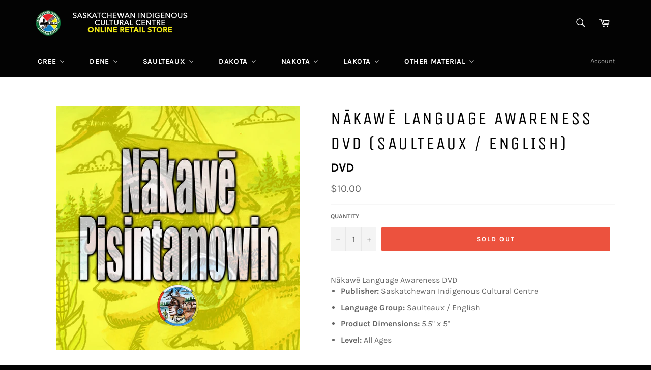

--- FILE ---
content_type: text/html; charset=utf-8
request_url: https://store.sicc.sk.ca/collections/cds/products/nakawe-language-awareness-dvd-nakawe-english
body_size: 42330
content:
 <!doctype html>
<!--[if IE 9]> <html class="ie9 no-js" lang="en"> <![endif]-->
<!--[if (gt IE 9)|!(IE)]><!--> <html class="no-js" lang="en"> <!--<![endif]-->
<head>

  <meta charset="utf-8">
  <meta http-equiv="X-UA-Compatible" content="IE=edge,chrome=1">
  <meta name="viewport" content="width=device-width,initial-scale=1">
  <meta name="theme-color" content="#030303">

  
    <link rel="shortcut icon" href="//store.sicc.sk.ca/cdn/shop/files/SICC_Logo_header50px_32x32.png?v=1613670737" type="image/png">
  

  <link rel="canonical" href="https://store.sicc.sk.ca/products/nakawe-language-awareness-dvd-nakawe-english">
  <title>
  Nākawē Language Awareness DVD (Saulteaux / English) &ndash; SICC Online Retail Store
  </title>

  
    <meta name="description" content="Nākawē Language Awareness DVD Publisher: Saskatchewan Indigenous Cultural Centre Language Group: Saulteaux / English Product Dimensions: 5.5&quot; x 5&quot; Level: All Ages">
  

  <!-- /snippets/social-meta-tags.liquid -->




<meta property="og:site_name" content="SICC Online Retail Store">
<meta property="og:url" content="https://store.sicc.sk.ca/products/nakawe-language-awareness-dvd-nakawe-english">
<meta property="og:title" content="Nākawē Language Awareness DVD (Saulteaux / English)">
<meta property="og:type" content="product">
<meta property="og:description" content="Nākawē Language Awareness DVD Publisher: Saskatchewan Indigenous Cultural Centre Language Group: Saulteaux / English Product Dimensions: 5.5&quot; x 5&quot; Level: All Ages">

  <meta property="og:price:amount" content="10.00">
  <meta property="og:price:currency" content="CAD">

<meta property="og:image" content="http://store.sicc.sk.ca/cdn/shop/products/DVD_-_Nakawe_Pisantamowin_1200x1200.jpg?v=1536611870">
<meta property="og:image:secure_url" content="https://store.sicc.sk.ca/cdn/shop/products/DVD_-_Nakawe_Pisantamowin_1200x1200.jpg?v=1536611870">


  <meta name="twitter:site" content="@SICC_sk_ca">

<meta name="twitter:card" content="summary_large_image">
<meta name="twitter:title" content="Nākawē Language Awareness DVD (Saulteaux / English)">
<meta name="twitter:description" content="Nākawē Language Awareness DVD Publisher: Saskatchewan Indigenous Cultural Centre Language Group: Saulteaux / English Product Dimensions: 5.5&quot; x 5&quot; Level: All Ages">


  <script>
    document.documentElement.className = document.documentElement.className.replace('no-js', 'js');
  </script>

  <link href="//store.sicc.sk.ca/cdn/shop/t/5/assets/theme.scss.css?v=116831445867841197001764605755" rel="stylesheet" type="text/css" media="all" />

  <script>
    window.theme = window.theme || {};

    theme.strings = {
      stockAvailable: "1 available",
      addToCart: "Add to Cart",
      soldOut: "Sold Out",
      unavailable: "Unavailable",
      noStockAvailable: "The item could not be added to your cart because there are not enough in stock.",
      willNotShipUntil: "Will not ship until [date]",
      willBeInStockAfter: "Will be in stock after [date]",
      totalCartDiscount: "You're saving [savings]",
      addressError: "Error looking up that address",
      addressNoResults: "No results for that address",
      addressQueryLimit: "You have exceeded the Google API usage limit. Consider upgrading to a \u003ca href=\"https:\/\/developers.google.com\/maps\/premium\/usage-limits\"\u003ePremium Plan\u003c\/a\u003e.",
      authError: "There was a problem authenticating your Google Maps API Key."
    };
  </script>

  <!--[if (gt IE 9)|!(IE)]><!--><script src="//store.sicc.sk.ca/cdn/shop/t/5/assets/lazysizes.min.js?v=56045284683979784691533163295" async="async"></script><!--<![endif]-->
  <!--[if lte IE 9]><script src="//store.sicc.sk.ca/cdn/shop/t/5/assets/lazysizes.min.js?v=56045284683979784691533163295"></script><![endif]-->

  

  <!--[if (gt IE 9)|!(IE)]><!--><script src="//store.sicc.sk.ca/cdn/shop/t/5/assets/vendor.js?v=39418018684300761971533163296" defer="defer"></script><!--<![endif]-->
  <!--[if lt IE 9]><script src="//store.sicc.sk.ca/cdn/shop/t/5/assets/vendor.js?v=39418018684300761971533163296"></script><![endif]-->

  
    <script>
      window.theme = window.theme || {};
      theme.moneyFormat = "\u003cspan class=money\u003e${{amount}}\u003c\/span\u003e";
    </script>
  

  <!--[if (gt IE 9)|!(IE)]><!--><script src="//store.sicc.sk.ca/cdn/shop/t/5/assets/theme.js?v=69534392965955069381533163295" defer="defer"></script><!--<![endif]-->
  <!--[if lte IE 9]><script src="//store.sicc.sk.ca/cdn/shop/t/5/assets/theme.js?v=69534392965955069381533163295"></script><![endif]-->

  
  
  <script>window.performance && window.performance.mark && window.performance.mark('shopify.content_for_header.start');</script><meta id="shopify-digital-wallet" name="shopify-digital-wallet" content="/7318929474/digital_wallets/dialog">
<meta name="shopify-checkout-api-token" content="ac7963234a849883b7cb109f019427d2">
<meta id="in-context-paypal-metadata" data-shop-id="7318929474" data-venmo-supported="false" data-environment="production" data-locale="en_US" data-paypal-v4="true" data-currency="CAD">
<link rel="alternate" type="application/json+oembed" href="https://store.sicc.sk.ca/products/nakawe-language-awareness-dvd-nakawe-english.oembed">
<script async="async" src="/checkouts/internal/preloads.js?locale=en-CA"></script>
<link rel="preconnect" href="https://shop.app" crossorigin="anonymous">
<script async="async" src="https://shop.app/checkouts/internal/preloads.js?locale=en-CA&shop_id=7318929474" crossorigin="anonymous"></script>
<script id="apple-pay-shop-capabilities" type="application/json">{"shopId":7318929474,"countryCode":"CA","currencyCode":"CAD","merchantCapabilities":["supports3DS"],"merchantId":"gid:\/\/shopify\/Shop\/7318929474","merchantName":"SICC Online Retail Store","requiredBillingContactFields":["postalAddress","email"],"requiredShippingContactFields":["postalAddress","email"],"shippingType":"shipping","supportedNetworks":["visa","masterCard","amex","discover","interac","jcb"],"total":{"type":"pending","label":"SICC Online Retail Store","amount":"1.00"},"shopifyPaymentsEnabled":true,"supportsSubscriptions":true}</script>
<script id="shopify-features" type="application/json">{"accessToken":"ac7963234a849883b7cb109f019427d2","betas":["rich-media-storefront-analytics"],"domain":"store.sicc.sk.ca","predictiveSearch":true,"shopId":7318929474,"locale":"en"}</script>
<script>var Shopify = Shopify || {};
Shopify.shop = "saskatchewan-indigenous-cultural-centre.myshopify.com";
Shopify.locale = "en";
Shopify.currency = {"active":"CAD","rate":"1.0"};
Shopify.country = "CA";
Shopify.theme = {"name":"Venture","id":32939933762,"schema_name":"Venture","schema_version":"7.1.0","theme_store_id":775,"role":"main"};
Shopify.theme.handle = "null";
Shopify.theme.style = {"id":null,"handle":null};
Shopify.cdnHost = "store.sicc.sk.ca/cdn";
Shopify.routes = Shopify.routes || {};
Shopify.routes.root = "/";</script>
<script type="module">!function(o){(o.Shopify=o.Shopify||{}).modules=!0}(window);</script>
<script>!function(o){function n(){var o=[];function n(){o.push(Array.prototype.slice.apply(arguments))}return n.q=o,n}var t=o.Shopify=o.Shopify||{};t.loadFeatures=n(),t.autoloadFeatures=n()}(window);</script>
<script>
  window.ShopifyPay = window.ShopifyPay || {};
  window.ShopifyPay.apiHost = "shop.app\/pay";
  window.ShopifyPay.redirectState = null;
</script>
<script id="shop-js-analytics" type="application/json">{"pageType":"product"}</script>
<script defer="defer" async type="module" src="//store.sicc.sk.ca/cdn/shopifycloud/shop-js/modules/v2/client.init-shop-cart-sync_BT-GjEfc.en.esm.js"></script>
<script defer="defer" async type="module" src="//store.sicc.sk.ca/cdn/shopifycloud/shop-js/modules/v2/chunk.common_D58fp_Oc.esm.js"></script>
<script defer="defer" async type="module" src="//store.sicc.sk.ca/cdn/shopifycloud/shop-js/modules/v2/chunk.modal_xMitdFEc.esm.js"></script>
<script type="module">
  await import("//store.sicc.sk.ca/cdn/shopifycloud/shop-js/modules/v2/client.init-shop-cart-sync_BT-GjEfc.en.esm.js");
await import("//store.sicc.sk.ca/cdn/shopifycloud/shop-js/modules/v2/chunk.common_D58fp_Oc.esm.js");
await import("//store.sicc.sk.ca/cdn/shopifycloud/shop-js/modules/v2/chunk.modal_xMitdFEc.esm.js");

  window.Shopify.SignInWithShop?.initShopCartSync?.({"fedCMEnabled":true,"windoidEnabled":true});

</script>
<script>
  window.Shopify = window.Shopify || {};
  if (!window.Shopify.featureAssets) window.Shopify.featureAssets = {};
  window.Shopify.featureAssets['shop-js'] = {"shop-cart-sync":["modules/v2/client.shop-cart-sync_DZOKe7Ll.en.esm.js","modules/v2/chunk.common_D58fp_Oc.esm.js","modules/v2/chunk.modal_xMitdFEc.esm.js"],"init-fed-cm":["modules/v2/client.init-fed-cm_B6oLuCjv.en.esm.js","modules/v2/chunk.common_D58fp_Oc.esm.js","modules/v2/chunk.modal_xMitdFEc.esm.js"],"shop-cash-offers":["modules/v2/client.shop-cash-offers_D2sdYoxE.en.esm.js","modules/v2/chunk.common_D58fp_Oc.esm.js","modules/v2/chunk.modal_xMitdFEc.esm.js"],"shop-login-button":["modules/v2/client.shop-login-button_QeVjl5Y3.en.esm.js","modules/v2/chunk.common_D58fp_Oc.esm.js","modules/v2/chunk.modal_xMitdFEc.esm.js"],"pay-button":["modules/v2/client.pay-button_DXTOsIq6.en.esm.js","modules/v2/chunk.common_D58fp_Oc.esm.js","modules/v2/chunk.modal_xMitdFEc.esm.js"],"shop-button":["modules/v2/client.shop-button_DQZHx9pm.en.esm.js","modules/v2/chunk.common_D58fp_Oc.esm.js","modules/v2/chunk.modal_xMitdFEc.esm.js"],"avatar":["modules/v2/client.avatar_BTnouDA3.en.esm.js"],"init-windoid":["modules/v2/client.init-windoid_CR1B-cfM.en.esm.js","modules/v2/chunk.common_D58fp_Oc.esm.js","modules/v2/chunk.modal_xMitdFEc.esm.js"],"init-shop-for-new-customer-accounts":["modules/v2/client.init-shop-for-new-customer-accounts_C_vY_xzh.en.esm.js","modules/v2/client.shop-login-button_QeVjl5Y3.en.esm.js","modules/v2/chunk.common_D58fp_Oc.esm.js","modules/v2/chunk.modal_xMitdFEc.esm.js"],"init-shop-email-lookup-coordinator":["modules/v2/client.init-shop-email-lookup-coordinator_BI7n9ZSv.en.esm.js","modules/v2/chunk.common_D58fp_Oc.esm.js","modules/v2/chunk.modal_xMitdFEc.esm.js"],"init-shop-cart-sync":["modules/v2/client.init-shop-cart-sync_BT-GjEfc.en.esm.js","modules/v2/chunk.common_D58fp_Oc.esm.js","modules/v2/chunk.modal_xMitdFEc.esm.js"],"shop-toast-manager":["modules/v2/client.shop-toast-manager_DiYdP3xc.en.esm.js","modules/v2/chunk.common_D58fp_Oc.esm.js","modules/v2/chunk.modal_xMitdFEc.esm.js"],"init-customer-accounts":["modules/v2/client.init-customer-accounts_D9ZNqS-Q.en.esm.js","modules/v2/client.shop-login-button_QeVjl5Y3.en.esm.js","modules/v2/chunk.common_D58fp_Oc.esm.js","modules/v2/chunk.modal_xMitdFEc.esm.js"],"init-customer-accounts-sign-up":["modules/v2/client.init-customer-accounts-sign-up_iGw4briv.en.esm.js","modules/v2/client.shop-login-button_QeVjl5Y3.en.esm.js","modules/v2/chunk.common_D58fp_Oc.esm.js","modules/v2/chunk.modal_xMitdFEc.esm.js"],"shop-follow-button":["modules/v2/client.shop-follow-button_CqMgW2wH.en.esm.js","modules/v2/chunk.common_D58fp_Oc.esm.js","modules/v2/chunk.modal_xMitdFEc.esm.js"],"checkout-modal":["modules/v2/client.checkout-modal_xHeaAweL.en.esm.js","modules/v2/chunk.common_D58fp_Oc.esm.js","modules/v2/chunk.modal_xMitdFEc.esm.js"],"shop-login":["modules/v2/client.shop-login_D91U-Q7h.en.esm.js","modules/v2/chunk.common_D58fp_Oc.esm.js","modules/v2/chunk.modal_xMitdFEc.esm.js"],"lead-capture":["modules/v2/client.lead-capture_BJmE1dJe.en.esm.js","modules/v2/chunk.common_D58fp_Oc.esm.js","modules/v2/chunk.modal_xMitdFEc.esm.js"],"payment-terms":["modules/v2/client.payment-terms_Ci9AEqFq.en.esm.js","modules/v2/chunk.common_D58fp_Oc.esm.js","modules/v2/chunk.modal_xMitdFEc.esm.js"]};
</script>
<script>(function() {
  var isLoaded = false;
  function asyncLoad() {
    if (isLoaded) return;
    isLoaded = true;
    var urls = ["https:\/\/www.improvedcontactform.com\/icf.js?shop=saskatchewan-indigenous-cultural-centre.myshopify.com","https:\/\/chimpstatic.com\/mcjs-connected\/js\/users\/1f5d08cf9fd6f930581df0560\/f4f26d11609de4d8ad7558f29.js?shop=saskatchewan-indigenous-cultural-centre.myshopify.com","https:\/\/cdn.recovermycart.com\/scripts\/keepcart\/CartJS.min.js?shop=saskatchewan-indigenous-cultural-centre.myshopify.com\u0026shop=saskatchewan-indigenous-cultural-centre.myshopify.com","https:\/\/cdn.seguno.com\/storefront.js?v=1.0.0\u0026id=8334624c7184490e96a8112eb0058104\u0026bv=1765493046000\u0026cv=1731963374000\u0026shop=saskatchewan-indigenous-cultural-centre.myshopify.com"];
    for (var i = 0; i < urls.length; i++) {
      var s = document.createElement('script');
      s.type = 'text/javascript';
      s.async = true;
      s.src = urls[i];
      var x = document.getElementsByTagName('script')[0];
      x.parentNode.insertBefore(s, x);
    }
  };
  if(window.attachEvent) {
    window.attachEvent('onload', asyncLoad);
  } else {
    window.addEventListener('load', asyncLoad, false);
  }
})();</script>
<script id="__st">var __st={"a":7318929474,"offset":-21600,"reqid":"c0a6775c-3beb-449c-875a-f412bdb35ddb-1769389734","pageurl":"store.sicc.sk.ca\/collections\/cds\/products\/nakawe-language-awareness-dvd-nakawe-english","u":"8cd6ddf48731","p":"product","rtyp":"product","rid":1486991065154};</script>
<script>window.ShopifyPaypalV4VisibilityTracking = true;</script>
<script id="captcha-bootstrap">!function(){'use strict';const t='contact',e='account',n='new_comment',o=[[t,t],['blogs',n],['comments',n],[t,'customer']],c=[[e,'customer_login'],[e,'guest_login'],[e,'recover_customer_password'],[e,'create_customer']],r=t=>t.map((([t,e])=>`form[action*='/${t}']:not([data-nocaptcha='true']) input[name='form_type'][value='${e}']`)).join(','),a=t=>()=>t?[...document.querySelectorAll(t)].map((t=>t.form)):[];function s(){const t=[...o],e=r(t);return a(e)}const i='password',u='form_key',d=['recaptcha-v3-token','g-recaptcha-response','h-captcha-response',i],f=()=>{try{return window.sessionStorage}catch{return}},m='__shopify_v',_=t=>t.elements[u];function p(t,e,n=!1){try{const o=window.sessionStorage,c=JSON.parse(o.getItem(e)),{data:r}=function(t){const{data:e,action:n}=t;return t[m]||n?{data:e,action:n}:{data:t,action:n}}(c);for(const[e,n]of Object.entries(r))t.elements[e]&&(t.elements[e].value=n);n&&o.removeItem(e)}catch(o){console.error('form repopulation failed',{error:o})}}const l='form_type',E='cptcha';function T(t){t.dataset[E]=!0}const w=window,h=w.document,L='Shopify',v='ce_forms',y='captcha';let A=!1;((t,e)=>{const n=(g='f06e6c50-85a8-45c8-87d0-21a2b65856fe',I='https://cdn.shopify.com/shopifycloud/storefront-forms-hcaptcha/ce_storefront_forms_captcha_hcaptcha.v1.5.2.iife.js',D={infoText:'Protected by hCaptcha',privacyText:'Privacy',termsText:'Terms'},(t,e,n)=>{const o=w[L][v],c=o.bindForm;if(c)return c(t,g,e,D).then(n);var r;o.q.push([[t,g,e,D],n]),r=I,A||(h.body.append(Object.assign(h.createElement('script'),{id:'captcha-provider',async:!0,src:r})),A=!0)});var g,I,D;w[L]=w[L]||{},w[L][v]=w[L][v]||{},w[L][v].q=[],w[L][y]=w[L][y]||{},w[L][y].protect=function(t,e){n(t,void 0,e),T(t)},Object.freeze(w[L][y]),function(t,e,n,w,h,L){const[v,y,A,g]=function(t,e,n){const i=e?o:[],u=t?c:[],d=[...i,...u],f=r(d),m=r(i),_=r(d.filter((([t,e])=>n.includes(e))));return[a(f),a(m),a(_),s()]}(w,h,L),I=t=>{const e=t.target;return e instanceof HTMLFormElement?e:e&&e.form},D=t=>v().includes(t);t.addEventListener('submit',(t=>{const e=I(t);if(!e)return;const n=D(e)&&!e.dataset.hcaptchaBound&&!e.dataset.recaptchaBound,o=_(e),c=g().includes(e)&&(!o||!o.value);(n||c)&&t.preventDefault(),c&&!n&&(function(t){try{if(!f())return;!function(t){const e=f();if(!e)return;const n=_(t);if(!n)return;const o=n.value;o&&e.removeItem(o)}(t);const e=Array.from(Array(32),(()=>Math.random().toString(36)[2])).join('');!function(t,e){_(t)||t.append(Object.assign(document.createElement('input'),{type:'hidden',name:u})),t.elements[u].value=e}(t,e),function(t,e){const n=f();if(!n)return;const o=[...t.querySelectorAll(`input[type='${i}']`)].map((({name:t})=>t)),c=[...d,...o],r={};for(const[a,s]of new FormData(t).entries())c.includes(a)||(r[a]=s);n.setItem(e,JSON.stringify({[m]:1,action:t.action,data:r}))}(t,e)}catch(e){console.error('failed to persist form',e)}}(e),e.submit())}));const S=(t,e)=>{t&&!t.dataset[E]&&(n(t,e.some((e=>e===t))),T(t))};for(const o of['focusin','change'])t.addEventListener(o,(t=>{const e=I(t);D(e)&&S(e,y())}));const B=e.get('form_key'),M=e.get(l),P=B&&M;t.addEventListener('DOMContentLoaded',(()=>{const t=y();if(P)for(const e of t)e.elements[l].value===M&&p(e,B);[...new Set([...A(),...v().filter((t=>'true'===t.dataset.shopifyCaptcha))])].forEach((e=>S(e,t)))}))}(h,new URLSearchParams(w.location.search),n,t,e,['guest_login'])})(!0,!0)}();</script>
<script integrity="sha256-4kQ18oKyAcykRKYeNunJcIwy7WH5gtpwJnB7kiuLZ1E=" data-source-attribution="shopify.loadfeatures" defer="defer" src="//store.sicc.sk.ca/cdn/shopifycloud/storefront/assets/storefront/load_feature-a0a9edcb.js" crossorigin="anonymous"></script>
<script crossorigin="anonymous" defer="defer" src="//store.sicc.sk.ca/cdn/shopifycloud/storefront/assets/shopify_pay/storefront-65b4c6d7.js?v=20250812"></script>
<script data-source-attribution="shopify.dynamic_checkout.dynamic.init">var Shopify=Shopify||{};Shopify.PaymentButton=Shopify.PaymentButton||{isStorefrontPortableWallets:!0,init:function(){window.Shopify.PaymentButton.init=function(){};var t=document.createElement("script");t.src="https://store.sicc.sk.ca/cdn/shopifycloud/portable-wallets/latest/portable-wallets.en.js",t.type="module",document.head.appendChild(t)}};
</script>
<script data-source-attribution="shopify.dynamic_checkout.buyer_consent">
  function portableWalletsHideBuyerConsent(e){var t=document.getElementById("shopify-buyer-consent"),n=document.getElementById("shopify-subscription-policy-button");t&&n&&(t.classList.add("hidden"),t.setAttribute("aria-hidden","true"),n.removeEventListener("click",e))}function portableWalletsShowBuyerConsent(e){var t=document.getElementById("shopify-buyer-consent"),n=document.getElementById("shopify-subscription-policy-button");t&&n&&(t.classList.remove("hidden"),t.removeAttribute("aria-hidden"),n.addEventListener("click",e))}window.Shopify?.PaymentButton&&(window.Shopify.PaymentButton.hideBuyerConsent=portableWalletsHideBuyerConsent,window.Shopify.PaymentButton.showBuyerConsent=portableWalletsShowBuyerConsent);
</script>
<script data-source-attribution="shopify.dynamic_checkout.cart.bootstrap">document.addEventListener("DOMContentLoaded",(function(){function t(){return document.querySelector("shopify-accelerated-checkout-cart, shopify-accelerated-checkout")}if(t())Shopify.PaymentButton.init();else{new MutationObserver((function(e,n){t()&&(Shopify.PaymentButton.init(),n.disconnect())})).observe(document.body,{childList:!0,subtree:!0})}}));
</script>
<link id="shopify-accelerated-checkout-styles" rel="stylesheet" media="screen" href="https://store.sicc.sk.ca/cdn/shopifycloud/portable-wallets/latest/accelerated-checkout-backwards-compat.css" crossorigin="anonymous">
<style id="shopify-accelerated-checkout-cart">
        #shopify-buyer-consent {
  margin-top: 1em;
  display: inline-block;
  width: 100%;
}

#shopify-buyer-consent.hidden {
  display: none;
}

#shopify-subscription-policy-button {
  background: none;
  border: none;
  padding: 0;
  text-decoration: underline;
  font-size: inherit;
  cursor: pointer;
}

#shopify-subscription-policy-button::before {
  box-shadow: none;
}

      </style>

<script>window.performance && window.performance.mark && window.performance.mark('shopify.content_for_header.end');</script>

<script>
window.mlvedaShopCurrency = "CAD";
window.shopCurrency = "CAD";
window.supported_currencies = "USD CAD AUD GBP EUR INR JPY";
</script>
<!--   This area was rendered by Stores App --> 
	<link rel="stylesheet" href="//store.sicc.sk.ca/cdn/shop/t/5/assets/globostores.css?v=14755535228418038911574177312" type="text/css" media="all"> <script> var StoresApp = StoresApp || {}; StoresApp.shopUrl = "saskatchewan-indigenous-cultural-centre.myshopify.com";StoresApp.locale = StoresApp.locale || "en";StoresApp.shopGoogleMapStyle='[]'; StoresApp.defaultLat = 21.046895; StoresApp.defaultLong = 105.788200; StoresApp.zoomLevel = "12"; StoresApp.distance_unit = "km"; StoresApp.hasStoreIcon = true; StoresApp.item_count = "0";StoresApp.total_price = "0"; StoresApp.translation_6 = "Not found";StoresApp.defaultIcon="https://app.globosoftware.net/stores/storage/app/photos/28--1511492475location-512.png"; StoresApp.isCartPage = false;StoresApp.enable_pickup = "1"; StoresApp.translation= {"shippingtext":null,"storepickuptext":null,"findlocationtext":null,"findlocationplaceholder":null,"filterbygroup":null,"filterbytag":null,"searchtext":null,"moreinfotext":null,"datetimeplaceholder":null,"popup_phone":null,"popup_fax":null,"popup_email":null,"popup_note":null,"popup_open_hour":null,"popup_store_close":null,"popup_monday":null,"popup_tuesday":null,"popup_wednesday":null,"popup_thusday":null,"popup_friday":null,"popup_saturday":null,"popup_sunday":null}; StoresApp.settings = '{"subtotal":{"greater":null,"less":null},"operator":"AND","quantity":{"greater":null,"less":null},"enable_pickup":"1"}'; </script> <script type="text/javascript" src="https://maps.google.com/maps/api/js?key=AIzaSyCpEKmdDK_SS3Ezl1S2jODysLK3LOO1z5k"></script><script type="text/javascript" src="//store.sicc.sk.ca/cdn/shop/t/5/assets/globostoreslist.js?v=182672683863007029501574177315" async></script> 
<!-- End Area -->



            <!-- SimilarityJargonV1Start -->
              
                <link rel="stylesheet" href="https://cdnjs.cloudflare.com/ajax/libs/OwlCarousel2/2.3.4/assets/owl.carousel.min.css" integrity="sha512-tS3S5qG0BlhnQROyJXvNjeEM4UpMXHrQfTGmbQ1gKmelCxlSEBUaxhRBj/EFTzpbP4RVSrpEikbmdJobCvhE3g==" crossorigin="anonymous" />
                <link rel="stylesheet" href="https://cdnjs.cloudflare.com/ajax/libs/OwlCarousel2/2.3.4/assets/owl.theme.default.css" integrity="sha512-OTcub78R3msOCtY3Tc6FzeDJ8N9qvQn1Ph49ou13xgA9VsH9+LRxoFU6EqLhW4+PKRfU+/HReXmSZXHEkpYoOA==" crossorigin="anonymous" />
                <script src="https://ajax.googleapis.com/ajax/libs/jquery/2.2.4/jquery.min.js"></script>
                <script src="https://cdnjs.cloudflare.com/ajax/libs/OwlCarousel2/2.3.4/owl.carousel.min.js" integrity="sha512-bPs7Ae6pVvhOSiIcyUClR7/q2OAsRiovw4vAkX+zJbw3ShAeeqezq50RIIcIURq7Oa20rW2n2q+fyXBNcU9lrw==" crossorigin="anonymous" defer="defer"></script>
                <script type="text/javascript">
                  
                  var similarity = [{"id":1481208234050,"title":"2006 FSIN Pow Wow (Cree\/English)","handle":"2006-fsin-pow-wow-cree-english","description":"\u003cmeta charset=\"utf-8\"\u003e\n\u003cul\u003e\n\u003cli\u003e\n\u003cb\u003ePublisher:\u003c\/b\u003e\u003cspan\u003e Saskatchewan Indigenous Cultural Centre\u003c\/span\u003e\n\u003c\/li\u003e\n\u003cli\u003e\n\u003cb\u003eLanguage Group:\u003c\/b\u003e\u003cspan\u003e Cree\/English\u003cbr\u003e\u003c\/span\u003e\n\u003c\/li\u003e\n\u003cli\u003e\n\u003cb\u003eProduct Dimensions:\u003c\/b\u003e\u003cspan\u003e 5.5\u003c\/span\u003e\"x5\"\u003c\/li\u003e\n\u003cli\u003e\u003cb\u003e2006\u003c\/b\u003e\u003c\/li\u003e\n\u003c\/ul\u003e\n\u003cb style=\"font-size: 1.4em;\"\u003e\u003ca href=\"https:\/\/open.spotify.com\/album\/6UqWISfF0UesOzfwFWddzw?si=Nm2L-oWGQUyCP9U-_ikM5w\" target=\"_blank\" rel=\"noopener noreferrer\"\u003e\u003cimg src=\"https:\/\/cdn.shopify.com\/s\/files\/1\/0073\/1892\/9474\/files\/spotify-badge_100x100.png?v=1608307334\" alt=\"\" data-mce-src=\"https:\/\/cdn.shopify.com\/s\/files\/1\/0073\/1892\/9474\/files\/spotify-badge_100x100.png?v=1608307334\" data-mce-fragment=\"1\"\u003e\u003c\/a\u003e\u003cspan data-mce-fragment=\"1\"\u003e \u003c\/span\u003e\u003ca href=\"https:\/\/music.apple.com\/ca\/album\/2006-fsin-pow-wow-live\/1543020272\" target=\"_blank\" rel=\"noopener noreferrer\"\u003e\u003cimg alt=\"\" src=\"https:\/\/cdn.shopify.com\/s\/files\/1\/0073\/1892\/9474\/files\/applemusic-badge_100x100.png?v=1608308512\" data-mce-src=\"https:\/\/cdn.shopify.com\/s\/files\/1\/0073\/1892\/9474\/files\/applemusic-badge_100x100.png?v=1608308512\" data-mce-fragment=\"1\"\u003e\u003c\/a\u003e\u003cspan data-mce-fragment=\"1\"\u003e \u003c\/span\u003e\u003ca href=\"https:\/\/music.youtube.com\/playlist?list=OLAK5uy_lEoJreJLTG89-OOXSe0XwlfJDeqC1C4PE\" target=\"_blank\" rel=\"noopener noreferrer\"\u003e\u003cimg alt=\"\" src=\"https:\/\/cdn.shopify.com\/s\/files\/1\/0073\/1892\/9474\/files\/youtube-badge_100x100.png?v=1608311600\" data-mce-src=\"https:\/\/cdn.shopify.com\/s\/files\/1\/0073\/1892\/9474\/files\/youtube-badge_100x100.png?v=1608311600\" data-mce-fragment=\"1\"\u003e\u003c\/a\u003e\u003cspan data-mce-fragment=\"1\"\u003e \u003c\/span\u003e\u003ca href=\"https:\/\/music.amazon.ca\/albums\/B08PHJ1TY8?marketplaceId=A2EUQ1WTGCTBG2\u0026amp;musicTerritory=CA\" target=\"_blank\" rel=\"noopener noreferrer\"\u003e\u003cimg alt=\"\" src=\"https:\/\/cdn.shopify.com\/s\/files\/1\/0073\/1892\/9474\/files\/amazon-badge_8b3e89a5-108b-4bcd-8f03-26427cd3f0c4_100x100.png?v=1608313399\" data-mce-src=\"https:\/\/cdn.shopify.com\/s\/files\/1\/0073\/1892\/9474\/files\/amazon-badge_8b3e89a5-108b-4bcd-8f03-26427cd3f0c4_100x100.png?v=1608313399\" data-mce-fragment=\"1\"\u003e\u003c\/a\u003e\u003cspan data-mce-fragment=\"1\"\u003e \u003c\/span\u003e\u003ca href=\"https:\/\/soundcloud.com\/saskatchewanindigenousculturalcentre\/sets\/2006-fsin-pow-wow-live\" target=\"_blank\" rel=\"noopener noreferrer\"\u003e\u003cimg alt=\"\" src=\"https:\/\/cdn.shopify.com\/s\/files\/1\/0073\/1892\/9474\/files\/soundcloud-badge_100x100.png?v=1608313414\" data-mce-src=\"https:\/\/cdn.shopify.com\/s\/files\/1\/0073\/1892\/9474\/files\/soundcloud-badge_100x100.png?v=1608313414\" data-mce-fragment=\"1\"\u003e\u003c\/a\u003e\u003c\/b\u003e\u003cbr\u003e\n\u003cul\u003e\u003c\/ul\u003e","published_at":"2018-07-25T10:45:47-06:00","created_at":"2018-07-30T15:07:12-06:00","vendor":"Saskatchewan Indigenous Cultural Centre","type":"Audio CD","tags":["Audio CD","Cree","English"],"price":1000,"price_min":1000,"price_max":1000,"available":true,"price_varies":false,"compare_at_price":null,"compare_at_price_min":0,"compare_at_price_max":0,"compare_at_price_varies":false,"variants":[{"id":12864719388738,"title":"Default Title","option1":"Default Title","option2":null,"option3":null,"sku":"TCD-0017","requires_shipping":true,"taxable":true,"featured_image":null,"available":true,"name":"2006 FSIN Pow Wow (Cree\/English)","public_title":null,"options":["Default Title"],"price":1000,"weight":120,"compare_at_price":null,"inventory_management":null,"barcode":"","requires_selling_plan":false,"selling_plan_allocations":[]}],"images":["\/\/store.sicc.sk.ca\/cdn\/shop\/products\/CD_-_2006_FSIN_Pow_Wow.jpg?v=1536332717"],"featured_image":"\/\/store.sicc.sk.ca\/cdn\/shop\/products\/CD_-_2006_FSIN_Pow_Wow.jpg?v=1536332717","options":["Title"],"media":[{"alt":null,"id":1328753508418,"position":1,"preview_image":{"aspect_ratio":1.0,"height":1425,"width":1425,"src":"\/\/store.sicc.sk.ca\/cdn\/shop\/products\/CD_-_2006_FSIN_Pow_Wow.jpg?v=1536332717"},"aspect_ratio":1.0,"height":1425,"media_type":"image","src":"\/\/store.sicc.sk.ca\/cdn\/shop\/products\/CD_-_2006_FSIN_Pow_Wow.jpg?v=1536332717","width":1425}],"requires_selling_plan":false,"selling_plan_groups":[],"content":"\u003cmeta charset=\"utf-8\"\u003e\n\u003cul\u003e\n\u003cli\u003e\n\u003cb\u003ePublisher:\u003c\/b\u003e\u003cspan\u003e Saskatchewan Indigenous Cultural Centre\u003c\/span\u003e\n\u003c\/li\u003e\n\u003cli\u003e\n\u003cb\u003eLanguage Group:\u003c\/b\u003e\u003cspan\u003e Cree\/English\u003cbr\u003e\u003c\/span\u003e\n\u003c\/li\u003e\n\u003cli\u003e\n\u003cb\u003eProduct Dimensions:\u003c\/b\u003e\u003cspan\u003e 5.5\u003c\/span\u003e\"x5\"\u003c\/li\u003e\n\u003cli\u003e\u003cb\u003e2006\u003c\/b\u003e\u003c\/li\u003e\n\u003c\/ul\u003e\n\u003cb style=\"font-size: 1.4em;\"\u003e\u003ca href=\"https:\/\/open.spotify.com\/album\/6UqWISfF0UesOzfwFWddzw?si=Nm2L-oWGQUyCP9U-_ikM5w\" target=\"_blank\" rel=\"noopener noreferrer\"\u003e\u003cimg src=\"https:\/\/cdn.shopify.com\/s\/files\/1\/0073\/1892\/9474\/files\/spotify-badge_100x100.png?v=1608307334\" alt=\"\" data-mce-src=\"https:\/\/cdn.shopify.com\/s\/files\/1\/0073\/1892\/9474\/files\/spotify-badge_100x100.png?v=1608307334\" data-mce-fragment=\"1\"\u003e\u003c\/a\u003e\u003cspan data-mce-fragment=\"1\"\u003e \u003c\/span\u003e\u003ca href=\"https:\/\/music.apple.com\/ca\/album\/2006-fsin-pow-wow-live\/1543020272\" target=\"_blank\" rel=\"noopener noreferrer\"\u003e\u003cimg alt=\"\" src=\"https:\/\/cdn.shopify.com\/s\/files\/1\/0073\/1892\/9474\/files\/applemusic-badge_100x100.png?v=1608308512\" data-mce-src=\"https:\/\/cdn.shopify.com\/s\/files\/1\/0073\/1892\/9474\/files\/applemusic-badge_100x100.png?v=1608308512\" data-mce-fragment=\"1\"\u003e\u003c\/a\u003e\u003cspan data-mce-fragment=\"1\"\u003e \u003c\/span\u003e\u003ca href=\"https:\/\/music.youtube.com\/playlist?list=OLAK5uy_lEoJreJLTG89-OOXSe0XwlfJDeqC1C4PE\" target=\"_blank\" rel=\"noopener noreferrer\"\u003e\u003cimg alt=\"\" src=\"https:\/\/cdn.shopify.com\/s\/files\/1\/0073\/1892\/9474\/files\/youtube-badge_100x100.png?v=1608311600\" data-mce-src=\"https:\/\/cdn.shopify.com\/s\/files\/1\/0073\/1892\/9474\/files\/youtube-badge_100x100.png?v=1608311600\" data-mce-fragment=\"1\"\u003e\u003c\/a\u003e\u003cspan data-mce-fragment=\"1\"\u003e \u003c\/span\u003e\u003ca href=\"https:\/\/music.amazon.ca\/albums\/B08PHJ1TY8?marketplaceId=A2EUQ1WTGCTBG2\u0026amp;musicTerritory=CA\" target=\"_blank\" rel=\"noopener noreferrer\"\u003e\u003cimg alt=\"\" src=\"https:\/\/cdn.shopify.com\/s\/files\/1\/0073\/1892\/9474\/files\/amazon-badge_8b3e89a5-108b-4bcd-8f03-26427cd3f0c4_100x100.png?v=1608313399\" data-mce-src=\"https:\/\/cdn.shopify.com\/s\/files\/1\/0073\/1892\/9474\/files\/amazon-badge_8b3e89a5-108b-4bcd-8f03-26427cd3f0c4_100x100.png?v=1608313399\" data-mce-fragment=\"1\"\u003e\u003c\/a\u003e\u003cspan data-mce-fragment=\"1\"\u003e \u003c\/span\u003e\u003ca href=\"https:\/\/soundcloud.com\/saskatchewanindigenousculturalcentre\/sets\/2006-fsin-pow-wow-live\" target=\"_blank\" rel=\"noopener noreferrer\"\u003e\u003cimg alt=\"\" src=\"https:\/\/cdn.shopify.com\/s\/files\/1\/0073\/1892\/9474\/files\/soundcloud-badge_100x100.png?v=1608313414\" data-mce-src=\"https:\/\/cdn.shopify.com\/s\/files\/1\/0073\/1892\/9474\/files\/soundcloud-badge_100x100.png?v=1608313414\" data-mce-fragment=\"1\"\u003e\u003c\/a\u003e\u003c\/b\u003e\u003cbr\u003e\n\u003cul\u003e\u003c\/ul\u003e"},{"id":1481208954946,"title":"2007 FSIN Pow Wow (Cree\/English)","handle":"2007-fsin-pow-wow-cree-english","description":"\u003cmeta charset=\"utf-8\"\u003e2007 FSIN Pow Wow\u003cb\u003e \u003c\/b\u003e\u003cb\u003e \u003c\/b\u003e\n\u003cul\u003e\n\u003cli\u003e\n\u003cb\u003ePublisher:\u003c\/b\u003e\u003cspan\u003e Saskatchewan Indigenous Cultural Centre\u003c\/span\u003e\n\u003c\/li\u003e\n\u003cli\u003e\n\u003cb\u003eLanguage Group:\u003c\/b\u003e\u003cspan\u003e Cree\/English\u003cbr\u003e\u003c\/span\u003e\n\u003c\/li\u003e\n\u003cli\u003e\n\u003cb\u003eProduct Dimensions:\u003c\/b\u003e\u003cspan\u003e 5.5\u003c\/span\u003e\"x5\"\u003c\/li\u003e\n\u003cli\u003e\n\u003cstrong\u003eLevel:\u003c\/strong\u003e All Ages\u003c\/li\u003e\n\u003c\/ul\u003e","published_at":"2018-07-25T10:45:47-06:00","created_at":"2018-07-30T15:09:17-06:00","vendor":"Saskatchewan Indigenous Cultural Centre","type":"Audio CD","tags":["Audio CD","Cree","English"],"price":1000,"price_min":1000,"price_max":1000,"available":true,"price_varies":false,"compare_at_price":null,"compare_at_price_min":0,"compare_at_price_max":0,"compare_at_price_varies":false,"variants":[{"id":12864730890306,"title":"Default Title","option1":"Default Title","option2":null,"option3":null,"sku":"TCD-0020","requires_shipping":true,"taxable":true,"featured_image":null,"available":true,"name":"2007 FSIN Pow Wow (Cree\/English)","public_title":null,"options":["Default Title"],"price":1000,"weight":100,"compare_at_price":null,"inventory_management":null,"barcode":"","requires_selling_plan":false,"selling_plan_allocations":[]}],"images":["\/\/store.sicc.sk.ca\/cdn\/shop\/products\/CD_-_2007_FSIN_Pow_Wow.jpg?v=1536332874"],"featured_image":"\/\/store.sicc.sk.ca\/cdn\/shop\/products\/CD_-_2007_FSIN_Pow_Wow.jpg?v=1536332874","options":["Title"],"media":[{"alt":null,"id":1328759373890,"position":1,"preview_image":{"aspect_ratio":1.006,"height":1415,"width":1424,"src":"\/\/store.sicc.sk.ca\/cdn\/shop\/products\/CD_-_2007_FSIN_Pow_Wow.jpg?v=1536332874"},"aspect_ratio":1.006,"height":1415,"media_type":"image","src":"\/\/store.sicc.sk.ca\/cdn\/shop\/products\/CD_-_2007_FSIN_Pow_Wow.jpg?v=1536332874","width":1424}],"requires_selling_plan":false,"selling_plan_groups":[],"content":"\u003cmeta charset=\"utf-8\"\u003e2007 FSIN Pow Wow\u003cb\u003e \u003c\/b\u003e\u003cb\u003e \u003c\/b\u003e\n\u003cul\u003e\n\u003cli\u003e\n\u003cb\u003ePublisher:\u003c\/b\u003e\u003cspan\u003e Saskatchewan Indigenous Cultural Centre\u003c\/span\u003e\n\u003c\/li\u003e\n\u003cli\u003e\n\u003cb\u003eLanguage Group:\u003c\/b\u003e\u003cspan\u003e Cree\/English\u003cbr\u003e\u003c\/span\u003e\n\u003c\/li\u003e\n\u003cli\u003e\n\u003cb\u003eProduct Dimensions:\u003c\/b\u003e\u003cspan\u003e 5.5\u003c\/span\u003e\"x5\"\u003c\/li\u003e\n\u003cli\u003e\n\u003cstrong\u003eLevel:\u003c\/strong\u003e All Ages\u003c\/li\u003e\n\u003c\/ul\u003e"},{"id":1481251979330,"title":"2008 FSIN Powwow Live Compilation (Cree\/English)","handle":"2008-fsin-powwow-live-compilation-cree-english","description":"\u003cmeta charset=\"utf-8\"\u003e2008 FSIN Powwow Live Compilation\u003cb\u003e \u003c\/b\u003e\u003cb\u003e \u003c\/b\u003e\u003cb\u003e \u003c\/b\u003e\n\u003cul\u003e\n\u003cli\u003e\n\u003cb\u003ePublisher:\u003c\/b\u003e\u003cspan\u003e Saskatchewan Indigenous Cultural Centre\u003c\/span\u003e\n\u003c\/li\u003e\n\u003cli\u003e\n\u003cb\u003eLanguage Group:\u003c\/b\u003e\u003cspan\u003e Cree\/English\u003cbr\u003e\u003c\/span\u003e\n\u003c\/li\u003e\n\u003cli\u003e\n\u003cb\u003eProduct Dimensions:\u003c\/b\u003e\u003cspan\u003e 5.5\u003c\/span\u003e\"x5\"\u003c\/li\u003e\n\u003cli\u003e\n\u003cstrong\u003eLevel:\u003c\/strong\u003e All Ages\u003c\/li\u003e\n\u003c\/ul\u003e","published_at":"2018-07-25T10:45:47-06:00","created_at":"2018-07-30T16:44:04-06:00","vendor":"Saskatchewan Indigenous Cultural Centre","type":"Audio CD","tags":["Audio CD","Cree","English"],"price":1000,"price_min":1000,"price_max":1000,"available":true,"price_varies":false,"compare_at_price":null,"compare_at_price_min":0,"compare_at_price_max":0,"compare_at_price_varies":false,"variants":[{"id":12865357414466,"title":"Default Title","option1":"Default Title","option2":null,"option3":null,"sku":"TCD-0026","requires_shipping":true,"taxable":true,"featured_image":null,"available":true,"name":"2008 FSIN Powwow Live Compilation (Cree\/English)","public_title":null,"options":["Default Title"],"price":1000,"weight":100,"compare_at_price":null,"inventory_management":null,"barcode":"","requires_selling_plan":false,"selling_plan_allocations":[]}],"images":["\/\/store.sicc.sk.ca\/cdn\/shop\/products\/CD_-_2008_FSIN_Pow_Wow.jpg?v=1536612143"],"featured_image":"\/\/store.sicc.sk.ca\/cdn\/shop\/products\/CD_-_2008_FSIN_Pow_Wow.jpg?v=1536612143","options":["Title"],"media":[{"alt":null,"id":1331300597826,"position":1,"preview_image":{"aspect_ratio":1.006,"height":1417,"width":1425,"src":"\/\/store.sicc.sk.ca\/cdn\/shop\/products\/CD_-_2008_FSIN_Pow_Wow.jpg?v=1536612143"},"aspect_ratio":1.006,"height":1417,"media_type":"image","src":"\/\/store.sicc.sk.ca\/cdn\/shop\/products\/CD_-_2008_FSIN_Pow_Wow.jpg?v=1536612143","width":1425}],"requires_selling_plan":false,"selling_plan_groups":[],"content":"\u003cmeta charset=\"utf-8\"\u003e2008 FSIN Powwow Live Compilation\u003cb\u003e \u003c\/b\u003e\u003cb\u003e \u003c\/b\u003e\u003cb\u003e \u003c\/b\u003e\n\u003cul\u003e\n\u003cli\u003e\n\u003cb\u003ePublisher:\u003c\/b\u003e\u003cspan\u003e Saskatchewan Indigenous Cultural Centre\u003c\/span\u003e\n\u003c\/li\u003e\n\u003cli\u003e\n\u003cb\u003eLanguage Group:\u003c\/b\u003e\u003cspan\u003e Cree\/English\u003cbr\u003e\u003c\/span\u003e\n\u003c\/li\u003e\n\u003cli\u003e\n\u003cb\u003eProduct Dimensions:\u003c\/b\u003e\u003cspan\u003e 5.5\u003c\/span\u003e\"x5\"\u003c\/li\u003e\n\u003cli\u003e\n\u003cstrong\u003eLevel:\u003c\/strong\u003e All Ages\u003c\/li\u003e\n\u003c\/ul\u003e"},{"id":1483197513794,"title":"2011 Spirit of Our Nations Powwow (Cree\/English)","handle":"2011-spirit-of-our-nations-powwow-cree-english","description":"\u003cmeta charset=\"utf-8\"\u003e2011 Spirit of Our Nations Powwow\u003cb\u003e \u003c\/b\u003e\u003cb\u003e \u003c\/b\u003e\n\u003cul\u003e\n\u003cli\u003e\n\u003cb\u003ePublisher:\u003c\/b\u003e\u003cspan\u003e Saskatchewan Indigenous Cultural Centre\u003c\/span\u003e\n\u003c\/li\u003e\n\u003cli\u003e\n\u003cb\u003eLanguage Group:\u003c\/b\u003e\u003cspan\u003e Cree\/English\u003cbr\u003e\u003c\/span\u003e\n\u003c\/li\u003e\n\u003cli\u003e\n\u003cb\u003eProduct Dimensions:\u003c\/b\u003e\u003cspan\u003e 5.5\u003c\/span\u003e\"x5\"\u003c\/li\u003e\n\u003cli\u003e\n\u003cstrong\u003eLevel:\u003c\/strong\u003e All Ages\u003c\/li\u003e\n\u003c\/ul\u003e","published_at":"2018-07-25T10:45:47-06:00","created_at":"2018-07-31T09:05:49-06:00","vendor":"Saskatchewan Indigenous Cultural Centre","type":"Audio CD","tags":["Audio CD","Cree","English"],"price":1000,"price_min":1000,"price_max":1000,"available":true,"price_varies":false,"compare_at_price":null,"compare_at_price_min":0,"compare_at_price_max":0,"compare_at_price_varies":false,"variants":[{"id":12882223071298,"title":"Default Title","option1":"Default Title","option2":null,"option3":null,"sku":"TCD-0036","requires_shipping":true,"taxable":true,"featured_image":null,"available":true,"name":"2011 Spirit of Our Nations Powwow (Cree\/English)","public_title":null,"options":["Default Title"],"price":1000,"weight":100,"compare_at_price":null,"inventory_management":null,"barcode":"","requires_selling_plan":false,"selling_plan_allocations":[]}],"images":["\/\/store.sicc.sk.ca\/cdn\/shop\/products\/CD_-_2011_FSIN_Pow_Wow.jpg?v=1536613159"],"featured_image":"\/\/store.sicc.sk.ca\/cdn\/shop\/products\/CD_-_2011_FSIN_Pow_Wow.jpg?v=1536613159","options":["Title"],"media":[{"alt":null,"id":1331304923202,"position":1,"preview_image":{"aspect_ratio":1.006,"height":1415,"width":1424,"src":"\/\/store.sicc.sk.ca\/cdn\/shop\/products\/CD_-_2011_FSIN_Pow_Wow.jpg?v=1536613159"},"aspect_ratio":1.006,"height":1415,"media_type":"image","src":"\/\/store.sicc.sk.ca\/cdn\/shop\/products\/CD_-_2011_FSIN_Pow_Wow.jpg?v=1536613159","width":1424}],"requires_selling_plan":false,"selling_plan_groups":[],"content":"\u003cmeta charset=\"utf-8\"\u003e2011 Spirit of Our Nations Powwow\u003cb\u003e \u003c\/b\u003e\u003cb\u003e \u003c\/b\u003e\n\u003cul\u003e\n\u003cli\u003e\n\u003cb\u003ePublisher:\u003c\/b\u003e\u003cspan\u003e Saskatchewan Indigenous Cultural Centre\u003c\/span\u003e\n\u003c\/li\u003e\n\u003cli\u003e\n\u003cb\u003eLanguage Group:\u003c\/b\u003e\u003cspan\u003e Cree\/English\u003cbr\u003e\u003c\/span\u003e\n\u003c\/li\u003e\n\u003cli\u003e\n\u003cb\u003eProduct Dimensions:\u003c\/b\u003e\u003cspan\u003e 5.5\u003c\/span\u003e\"x5\"\u003c\/li\u003e\n\u003cli\u003e\n\u003cstrong\u003eLevel:\u003c\/strong\u003e All Ages\u003c\/li\u003e\n\u003c\/ul\u003e"},{"id":1483214422082,"title":"2012 Spirit of Our Nations Powwow (Cree\/English)","handle":"2012-spirit-of-our-nations-powwow-cree-english","description":"\u003cmeta charset=\"utf-8\"\u003e2012 Spirit of Our Nations Powwow\u003cb\u003e \u003c\/b\u003e\u003cb\u003e \u003c\/b\u003e\n\u003cul\u003e\n\u003cli\u003e\n\u003cb\u003ePublisher:\u003c\/b\u003e\u003cspan\u003e Saskatchewan Indigenous Cultural Centre\u003c\/span\u003e\n\u003c\/li\u003e\n\u003cli\u003e\n\u003cb\u003eLanguage Group:\u003c\/b\u003e\u003cspan\u003e Cree\/English\u003cbr\u003e\u003c\/span\u003e\n\u003c\/li\u003e\n\u003cli\u003e\n\u003cb\u003eProduct Dimensions:\u003c\/b\u003e\u003cspan\u003e 5.5\u003c\/span\u003e\"x5\"\u003c\/li\u003e\n\u003cli\u003e\n\u003cstrong\u003eLevel:\u003c\/strong\u003e All Ages\u003c\/li\u003e\n\u003c\/ul\u003e","published_at":"2018-07-25T10:45:47-06:00","created_at":"2018-07-31T09:12:42-06:00","vendor":"Saskatchewan Indigenous Cultural Centre","type":"Audio CD","tags":["Audio CD","Cree","English"],"price":1000,"price_min":1000,"price_max":1000,"available":true,"price_varies":false,"compare_at_price":null,"compare_at_price_min":0,"compare_at_price_max":0,"compare_at_price_varies":false,"variants":[{"id":12882334941250,"title":"Default Title","option1":"Default Title","option2":null,"option3":null,"sku":"TCD-0039","requires_shipping":true,"taxable":true,"featured_image":null,"available":true,"name":"2012 Spirit of Our Nations Powwow (Cree\/English)","public_title":null,"options":["Default Title"],"price":1000,"weight":100,"compare_at_price":null,"inventory_management":null,"barcode":"","requires_selling_plan":false,"selling_plan_allocations":[]}],"images":["\/\/store.sicc.sk.ca\/cdn\/shop\/products\/CD_-_2012_FSIN_Pow_Wow.jpg?v=1536613173"],"featured_image":"\/\/store.sicc.sk.ca\/cdn\/shop\/products\/CD_-_2012_FSIN_Pow_Wow.jpg?v=1536613173","options":["Title"],"media":[{"alt":null,"id":1331304955970,"position":1,"preview_image":{"aspect_ratio":1.006,"height":1415,"width":1424,"src":"\/\/store.sicc.sk.ca\/cdn\/shop\/products\/CD_-_2012_FSIN_Pow_Wow.jpg?v=1536613173"},"aspect_ratio":1.006,"height":1415,"media_type":"image","src":"\/\/store.sicc.sk.ca\/cdn\/shop\/products\/CD_-_2012_FSIN_Pow_Wow.jpg?v=1536613173","width":1424}],"requires_selling_plan":false,"selling_plan_groups":[],"content":"\u003cmeta charset=\"utf-8\"\u003e2012 Spirit of Our Nations Powwow\u003cb\u003e \u003c\/b\u003e\u003cb\u003e \u003c\/b\u003e\n\u003cul\u003e\n\u003cli\u003e\n\u003cb\u003ePublisher:\u003c\/b\u003e\u003cspan\u003e Saskatchewan Indigenous Cultural Centre\u003c\/span\u003e\n\u003c\/li\u003e\n\u003cli\u003e\n\u003cb\u003eLanguage Group:\u003c\/b\u003e\u003cspan\u003e Cree\/English\u003cbr\u003e\u003c\/span\u003e\n\u003c\/li\u003e\n\u003cli\u003e\n\u003cb\u003eProduct Dimensions:\u003c\/b\u003e\u003cspan\u003e 5.5\u003c\/span\u003e\"x5\"\u003c\/li\u003e\n\u003cli\u003e\n\u003cstrong\u003eLevel:\u003c\/strong\u003e All Ages\u003c\/li\u003e\n\u003c\/ul\u003e"},{"id":1486975402050,"title":"ayisīnowak - A Communications Guide (English), Second Edition","handle":"a-communication-guide-english","description":"\u003cmeta charset=\"utf-8\"\u003e\u003cmeta charset=\"utf-8\"\u003e\n\u003cp\u003eSecond Edition \u003c\/p\u003e\n\u003cp\u003eayisīnowak - A Communications Guide (English)\u003c\/p\u003e\n\u003cp\u003eIn keeping with the City’s commitment to respond to the Truth and Reconciliation of Canada’s (\u003cspan data-scayt-lang=\"en_US\" data-scayt-word=\"TRC\"\u003eTRC\u003c\/span\u003e) Calls to Action #57, as well as the Strategic Plan (2013-2023) goal to enhance relations with Aboriginal organizations through the development of educational opportunities, the City has launched a new resource to enhance our understanding of Aboriginal culture and practices, called \u003cspan data-scayt-lang=\"en_US\" data-scayt-word=\"ayisīnowak\"\u003eayisīnowak\u003c\/span\u003e [a\/ee\/see\/ni\/\u003cspan data-scayt-lang=\"en_US\" data-scayt-word=\"wak\"\u003ewak\u003c\/span\u003e, Cree for 'the people']: A Communications Guide [\u003cspan data-scayt-lang=\"en_US\" data-scayt-word=\"kâ-isi-pîkiskwâtoyahk\"\u003ekā-isi-pīkiskwātoyahk\u003c\/span\u003e, Cree for ‘the people are communicating']. \u003c\/p\u003e\n\u003cp\u003eThe Guide is intended to provide City employees  with a basic outline of Aboriginal protocol and governance systems in order to facilitate improved relationship building either as co-workers, through business opportunities, or through inclusion in specific projects.  \u003c\/p\u003e\n\u003cp\u003eThe Guide was developed in partnership with the Saskatchewan Indigenous Cultural Centre and the Office of the Treaty Commissioner who provided valuable information on First Nation meeting etiquette, protocols and ceremonial traditions. \u003c\/p\u003e\n\u003cp\u003eThe content is presented as an adaptive and living document that will continue to develop as our relationships and understanding grows. \u003c\/p\u003e\n\u003cul\u003e\n\u003cli\u003e\u003cb\u003eColour\u003c\/b\u003e\u003c\/li\u003e\n\u003cli\u003e\n\u003cb\u003ePublisher:\u003c\/b\u003e\u003cspan\u003e Saskatchewan Indigenous Cultural Centre \u003c\/span\u003e\n\u003c\/li\u003e\n\u003cli\u003e\n\u003cb\u003eLanguage Group:\u003c\/b\u003e\u003cspan\u003e English\u003c\/span\u003e\n\u003c\/li\u003e\n\u003cli\u003e\n\u003cb\u003eProduct Dimensions:\u003c\/b\u003e\u003cspan\u003e 8.5\"\u003c\/span\u003ex5.5\"\u003c\/li\u003e\n\u003cli\u003e\n\u003cstrong\u003eLevel:\u003c\/strong\u003e All Ages\u003c\/li\u003e\n\u003c\/ul\u003e","published_at":"2024-11-05T11:09:50-06:00","created_at":"2018-08-01T11:19:01-06:00","vendor":"Saskatchewan Indigenous Cultural Centre","type":"Book","tags":[],"price":1500,"price_min":1500,"price_max":1500,"available":true,"price_varies":false,"compare_at_price":null,"compare_at_price_min":0,"compare_at_price_max":0,"compare_at_price_varies":false,"variants":[{"id":12910325235778,"title":"Default Title","option1":"Default Title","option2":null,"option3":null,"sku":"LBK-0483","requires_shipping":true,"taxable":true,"featured_image":null,"available":true,"name":"ayisīnowak - A Communications Guide (English), Second Edition","public_title":null,"options":["Default Title"],"price":1500,"weight":100,"compare_at_price":null,"inventory_management":null,"barcode":"","requires_selling_plan":false,"selling_plan_allocations":[]}],"images":["\/\/store.sicc.sk.ca\/cdn\/shop\/products\/ayisiyiniwak_cover_large_fc7773d5-7ee3-4ca0-8627-3c67f835b404.jpg?v=1565189781"],"featured_image":"\/\/store.sicc.sk.ca\/cdn\/shop\/products\/ayisiyiniwak_cover_large_fc7773d5-7ee3-4ca0-8627-3c67f835b404.jpg?v=1565189781","options":["Title"],"media":[{"alt":null,"id":1929551052866,"position":1,"preview_image":{"aspect_ratio":0.647,"height":1275,"width":825,"src":"\/\/store.sicc.sk.ca\/cdn\/shop\/products\/ayisiyiniwak_cover_large_fc7773d5-7ee3-4ca0-8627-3c67f835b404.jpg?v=1565189781"},"aspect_ratio":0.647,"height":1275,"media_type":"image","src":"\/\/store.sicc.sk.ca\/cdn\/shop\/products\/ayisiyiniwak_cover_large_fc7773d5-7ee3-4ca0-8627-3c67f835b404.jpg?v=1565189781","width":825}],"requires_selling_plan":false,"selling_plan_groups":[],"content":"\u003cmeta charset=\"utf-8\"\u003e\u003cmeta charset=\"utf-8\"\u003e\n\u003cp\u003eSecond Edition \u003c\/p\u003e\n\u003cp\u003eayisīnowak - A Communications Guide (English)\u003c\/p\u003e\n\u003cp\u003eIn keeping with the City’s commitment to respond to the Truth and Reconciliation of Canada’s (\u003cspan data-scayt-lang=\"en_US\" data-scayt-word=\"TRC\"\u003eTRC\u003c\/span\u003e) Calls to Action #57, as well as the Strategic Plan (2013-2023) goal to enhance relations with Aboriginal organizations through the development of educational opportunities, the City has launched a new resource to enhance our understanding of Aboriginal culture and practices, called \u003cspan data-scayt-lang=\"en_US\" data-scayt-word=\"ayisīnowak\"\u003eayisīnowak\u003c\/span\u003e [a\/ee\/see\/ni\/\u003cspan data-scayt-lang=\"en_US\" data-scayt-word=\"wak\"\u003ewak\u003c\/span\u003e, Cree for 'the people']: A Communications Guide [\u003cspan data-scayt-lang=\"en_US\" data-scayt-word=\"kâ-isi-pîkiskwâtoyahk\"\u003ekā-isi-pīkiskwātoyahk\u003c\/span\u003e, Cree for ‘the people are communicating']. \u003c\/p\u003e\n\u003cp\u003eThe Guide is intended to provide City employees  with a basic outline of Aboriginal protocol and governance systems in order to facilitate improved relationship building either as co-workers, through business opportunities, or through inclusion in specific projects.  \u003c\/p\u003e\n\u003cp\u003eThe Guide was developed in partnership with the Saskatchewan Indigenous Cultural Centre and the Office of the Treaty Commissioner who provided valuable information on First Nation meeting etiquette, protocols and ceremonial traditions. \u003c\/p\u003e\n\u003cp\u003eThe content is presented as an adaptive and living document that will continue to develop as our relationships and understanding grows. \u003c\/p\u003e\n\u003cul\u003e\n\u003cli\u003e\u003cb\u003eColour\u003c\/b\u003e\u003c\/li\u003e\n\u003cli\u003e\n\u003cb\u003ePublisher:\u003c\/b\u003e\u003cspan\u003e Saskatchewan Indigenous Cultural Centre \u003c\/span\u003e\n\u003c\/li\u003e\n\u003cli\u003e\n\u003cb\u003eLanguage Group:\u003c\/b\u003e\u003cspan\u003e English\u003c\/span\u003e\n\u003c\/li\u003e\n\u003cli\u003e\n\u003cb\u003eProduct Dimensions:\u003c\/b\u003e\u003cspan\u003e 8.5\"\u003c\/span\u003ex5.5\"\u003c\/li\u003e\n\u003cli\u003e\n\u003cstrong\u003eLevel:\u003c\/strong\u003e All Ages\u003c\/li\u003e\n\u003c\/ul\u003e"},{"id":1470051450946,"title":"A New Name For Leo (English)","handle":"a-new-name-for-leo-english","description":"\u003cmeta charset=\"utf-8\"\u003e\n\u003cp\u003eA New Name for Leo\u003c\/p\u003e\n\u003cp\u003eLeo goes to the country to visit his mosom and kohkom and takes part in a ceremony to receive his new name.\u003c\/p\u003e\n\u003cul\u003e\n\u003cli\u003e\n\u003cb\u003eSaddle Stitched:\u003c\/b\u003e\u003cspan\u003e 19\u003c\/span\u003e pages\u003c\/li\u003e\n\u003cli\u003e\u003cstrong\u003eColour\u003c\/strong\u003e\u003c\/li\u003e\n\u003cli\u003e\n\u003cb\u003ePublisher:\u003c\/b\u003e\u003cspan\u003e Saskatchewan Indigenous Cultural Centre\u003c\/span\u003e\n\u003c\/li\u003e\n\u003cli\u003e\n\u003cb\u003eLanguage Group:\u003c\/b\u003e\u003cspan\u003e English\u003c\/span\u003e\n\u003c\/li\u003e\n\u003cli\u003e\n\u003cb\u003eProduct Dimensions:\u003c\/b\u003e\u003cspan\u003e 5.5\u003c\/span\u003e\"x8.5\"\u003c\/li\u003e\n\u003cli\u003e\n\u003cstrong\u003eLevel:\u003c\/strong\u003e Ages 6-12\u003c\/li\u003e\n\u003c\/ul\u003e","published_at":"2018-07-25T10:45:47-06:00","created_at":"2018-07-25T16:08:09-06:00","vendor":"Saskatchewan Indigenous Cultural Centre","type":"Book","tags":["Book","English","Regina Early Learning Centre"],"price":600,"price_min":600,"price_max":600,"available":true,"price_varies":false,"compare_at_price":null,"compare_at_price_min":0,"compare_at_price_max":0,"compare_at_price_varies":false,"variants":[{"id":12789290172482,"title":"Default Title","option1":"Default Title","option2":null,"option3":null,"sku":"LBK-0421","requires_shipping":true,"taxable":true,"featured_image":null,"available":true,"name":"A New Name For Leo (English)","public_title":null,"options":["Default Title"],"price":600,"weight":46,"compare_at_price":null,"inventory_management":null,"barcode":"978-1-55165-423-2","requires_selling_plan":false,"selling_plan_allocations":[]}],"images":["\/\/store.sicc.sk.ca\/cdn\/shop\/products\/English_-_A_New_Name_For_Leo_Cover_LBK-0421.jpg?v=1532556501"],"featured_image":"\/\/store.sicc.sk.ca\/cdn\/shop\/products\/English_-_A_New_Name_For_Leo_Cover_LBK-0421.jpg?v=1532556501","options":["Title"],"media":[{"alt":null,"id":1200506372162,"position":1,"preview_image":{"aspect_ratio":0.647,"height":612,"width":396,"src":"\/\/store.sicc.sk.ca\/cdn\/shop\/products\/English_-_A_New_Name_For_Leo_Cover_LBK-0421.jpg?v=1532556501"},"aspect_ratio":0.647,"height":612,"media_type":"image","src":"\/\/store.sicc.sk.ca\/cdn\/shop\/products\/English_-_A_New_Name_For_Leo_Cover_LBK-0421.jpg?v=1532556501","width":396}],"requires_selling_plan":false,"selling_plan_groups":[],"content":"\u003cmeta charset=\"utf-8\"\u003e\n\u003cp\u003eA New Name for Leo\u003c\/p\u003e\n\u003cp\u003eLeo goes to the country to visit his mosom and kohkom and takes part in a ceremony to receive his new name.\u003c\/p\u003e\n\u003cul\u003e\n\u003cli\u003e\n\u003cb\u003eSaddle Stitched:\u003c\/b\u003e\u003cspan\u003e 19\u003c\/span\u003e pages\u003c\/li\u003e\n\u003cli\u003e\u003cstrong\u003eColour\u003c\/strong\u003e\u003c\/li\u003e\n\u003cli\u003e\n\u003cb\u003ePublisher:\u003c\/b\u003e\u003cspan\u003e Saskatchewan Indigenous Cultural Centre\u003c\/span\u003e\n\u003c\/li\u003e\n\u003cli\u003e\n\u003cb\u003eLanguage Group:\u003c\/b\u003e\u003cspan\u003e English\u003c\/span\u003e\n\u003c\/li\u003e\n\u003cli\u003e\n\u003cb\u003eProduct Dimensions:\u003c\/b\u003e\u003cspan\u003e 5.5\u003c\/span\u003e\"x8.5\"\u003c\/li\u003e\n\u003cli\u003e\n\u003cstrong\u003eLevel:\u003c\/strong\u003e Ages 6-12\u003c\/li\u003e\n\u003c\/ul\u003e"},{"id":1483319017538,"title":"Alphabet Cards (Lakota)","handle":"alphabet-cards-lakota","description":"\u003cp\u003eAlphabet Cards (Lakota) \u003c\/p\u003e\n\u003cul\u003e\n\u003cli\u003e\u003cstrong\u003e42 Cards\u003c\/strong\u003e\u003c\/li\u003e\n\u003cli\u003e\u003cstrong\u003eColour\u003c\/strong\u003e\u003c\/li\u003e\n\u003cli\u003e\n\u003cb\u003ePublisher:\u003c\/b\u003e\u003cspan\u003e Saskatchewan Indigenous Cultural Centre\u003c\/span\u003e\n\u003c\/li\u003e\n\u003cli\u003e\n\u003cb\u003eLanguage Group:\u003c\/b\u003e\u003cspan\u003e Lakota\u003c\/span\u003e\n\u003c\/li\u003e\n\u003cli\u003e\n\u003cb\u003eProduct Dimensions:\u003c\/b\u003e\u003cspan\u003e 8.5\"x11\"\u003c\/span\u003e\n\u003c\/li\u003e\n\u003cli\u003e\n\u003cstrong\u003eLevel:\u003c\/strong\u003e All Ages\u003c\/li\u003e\n\u003c\/ul\u003e","published_at":"2018-07-30T11:24:37-06:00","created_at":"2018-07-31T09:53:48-06:00","vendor":"Saskatchewan Indigenous Cultural Centre","type":"Flashcards","tags":["8.5\"x11\"","Flashcards","Lakota"],"price":3000,"price_min":3000,"price_max":3000,"available":true,"price_varies":false,"compare_at_price":null,"compare_at_price_min":0,"compare_at_price_max":0,"compare_at_price_varies":false,"variants":[{"id":12883000983618,"title":"Default Title","option1":"Default Title","option2":null,"option3":null,"sku":"LPT-0049","requires_shipping":true,"taxable":true,"featured_image":null,"available":true,"name":"Alphabet Cards (Lakota)","public_title":null,"options":["Default Title"],"price":3000,"weight":254,"compare_at_price":null,"inventory_management":null,"barcode":"LPT-0049","requires_selling_plan":false,"selling_plan_allocations":[]}],"images":["\/\/store.sicc.sk.ca\/cdn\/shop\/products\/Lakota_-_Alphabet_Cards_8.5x11_LPT-0049_f49ce483-73ce-4f96-9544-e43f70776e52.png?v=1536859004"],"featured_image":"\/\/store.sicc.sk.ca\/cdn\/shop\/products\/Lakota_-_Alphabet_Cards_8.5x11_LPT-0049_f49ce483-73ce-4f96-9544-e43f70776e52.png?v=1536859004","options":["Title"],"media":[{"alt":null,"id":1335144972354,"position":1,"preview_image":{"aspect_ratio":0.773,"height":3300,"width":2550,"src":"\/\/store.sicc.sk.ca\/cdn\/shop\/products\/Lakota_-_Alphabet_Cards_8.5x11_LPT-0049_f49ce483-73ce-4f96-9544-e43f70776e52.png?v=1536859004"},"aspect_ratio":0.773,"height":3300,"media_type":"image","src":"\/\/store.sicc.sk.ca\/cdn\/shop\/products\/Lakota_-_Alphabet_Cards_8.5x11_LPT-0049_f49ce483-73ce-4f96-9544-e43f70776e52.png?v=1536859004","width":2550}],"requires_selling_plan":false,"selling_plan_groups":[],"content":"\u003cp\u003eAlphabet Cards (Lakota) \u003c\/p\u003e\n\u003cul\u003e\n\u003cli\u003e\u003cstrong\u003e42 Cards\u003c\/strong\u003e\u003c\/li\u003e\n\u003cli\u003e\u003cstrong\u003eColour\u003c\/strong\u003e\u003c\/li\u003e\n\u003cli\u003e\n\u003cb\u003ePublisher:\u003c\/b\u003e\u003cspan\u003e Saskatchewan Indigenous Cultural Centre\u003c\/span\u003e\n\u003c\/li\u003e\n\u003cli\u003e\n\u003cb\u003eLanguage Group:\u003c\/b\u003e\u003cspan\u003e Lakota\u003c\/span\u003e\n\u003c\/li\u003e\n\u003cli\u003e\n\u003cb\u003eProduct Dimensions:\u003c\/b\u003e\u003cspan\u003e 8.5\"x11\"\u003c\/span\u003e\n\u003c\/li\u003e\n\u003cli\u003e\n\u003cstrong\u003eLevel:\u003c\/strong\u003e All Ages\u003c\/li\u003e\n\u003c\/ul\u003e"},{"id":1483363614786,"title":"Alphabet Cards (Nakota)","handle":"alphabet-cards-nakota","description":"\u003cp\u003eAlphabet Cards (Nakota) \u003c\/p\u003e\n\u003cul\u003e\n\u003cli\u003e\u003cstrong\u003e43 Cards\u003c\/strong\u003e\u003c\/li\u003e\n\u003cli\u003e\u003cstrong\u003eColour\u003c\/strong\u003e\u003c\/li\u003e\n\u003cli\u003e\n\u003cb\u003ePublisher:\u003c\/b\u003e\u003cspan\u003e Saskatchewan Indigenous Cultural Centre\u003c\/span\u003e\n\u003c\/li\u003e\n\u003cli\u003e\n\u003cb\u003eLanguage Group:\u003c\/b\u003e\u003cspan\u003e Nakota\u003c\/span\u003e\n\u003c\/li\u003e\n\u003cli\u003e\n\u003cb\u003eProduct Dimensions:\u003c\/b\u003e\u003cspan\u003e 4\"x5\"\u003c\/span\u003e\n\u003c\/li\u003e\n\u003cli\u003e\n\u003cstrong\u003eLevel:\u003c\/strong\u003e All Ages\u003c\/li\u003e\n\u003c\/ul\u003e","published_at":"2018-07-30T11:24:37-06:00","created_at":"2018-07-31T10:10:52-06:00","vendor":"Saskatchewan Indigenous Cultural Centre","type":"Flashcards","tags":["4\"x5\"","Flashcards","Nakota"],"price":1500,"price_min":1500,"price_max":1500,"available":true,"price_varies":false,"compare_at_price":null,"compare_at_price_min":0,"compare_at_price_max":0,"compare_at_price_varies":false,"variants":[{"id":12883287244866,"title":"Default Title","option1":"Default Title","option2":null,"option3":null,"sku":"LPT-0040","requires_shipping":true,"taxable":true,"featured_image":null,"available":true,"name":"Alphabet Cards (Nakota)","public_title":null,"options":["Default Title"],"price":1500,"weight":60,"compare_at_price":null,"inventory_management":null,"barcode":"LPT-0040","requires_selling_plan":false,"selling_plan_allocations":[]}],"images":["\/\/store.sicc.sk.ca\/cdn\/shop\/products\/Nakota_-_Alphabet_Cards_8.5x11_LPT-0048.png?v=1536859148"],"featured_image":"\/\/store.sicc.sk.ca\/cdn\/shop\/products\/Nakota_-_Alphabet_Cards_8.5x11_LPT-0048.png?v=1536859148","options":["Title"],"media":[{"alt":null,"id":1335147593794,"position":1,"preview_image":{"aspect_ratio":0.773,"height":3300,"width":2550,"src":"\/\/store.sicc.sk.ca\/cdn\/shop\/products\/Nakota_-_Alphabet_Cards_8.5x11_LPT-0048.png?v=1536859148"},"aspect_ratio":0.773,"height":3300,"media_type":"image","src":"\/\/store.sicc.sk.ca\/cdn\/shop\/products\/Nakota_-_Alphabet_Cards_8.5x11_LPT-0048.png?v=1536859148","width":2550}],"requires_selling_plan":false,"selling_plan_groups":[],"content":"\u003cp\u003eAlphabet Cards (Nakota) \u003c\/p\u003e\n\u003cul\u003e\n\u003cli\u003e\u003cstrong\u003e43 Cards\u003c\/strong\u003e\u003c\/li\u003e\n\u003cli\u003e\u003cstrong\u003eColour\u003c\/strong\u003e\u003c\/li\u003e\n\u003cli\u003e\n\u003cb\u003ePublisher:\u003c\/b\u003e\u003cspan\u003e Saskatchewan Indigenous Cultural Centre\u003c\/span\u003e\n\u003c\/li\u003e\n\u003cli\u003e\n\u003cb\u003eLanguage Group:\u003c\/b\u003e\u003cspan\u003e Nakota\u003c\/span\u003e\n\u003c\/li\u003e\n\u003cli\u003e\n\u003cb\u003eProduct Dimensions:\u003c\/b\u003e\u003cspan\u003e 4\"x5\"\u003c\/span\u003e\n\u003c\/li\u003e\n\u003cli\u003e\n\u003cstrong\u003eLevel:\u003c\/strong\u003e All Ages\u003c\/li\u003e\n\u003c\/ul\u003e"},{"id":1483394842690,"title":"Alphabet Cards (Nakota)","handle":"alphabet-cards-nakota-1","description":"\u003cp\u003eAlphabet Cards (Nakota) \u003c\/p\u003e\n\u003cul\u003e\n\u003cli\u003e\u003cstrong\u003e43 Cards\u003c\/strong\u003e\u003c\/li\u003e\n\u003cli\u003e\u003cstrong\u003eColour\u003c\/strong\u003e\u003c\/li\u003e\n\u003cli\u003e\n\u003cb\u003ePublisher:\u003c\/b\u003e\u003cspan\u003e Saskatchewan Indigenous Cultural Centre\u003c\/span\u003e\n\u003c\/li\u003e\n\u003cli\u003e\n\u003cb\u003eLanguage Group:\u003c\/b\u003e\u003cspan\u003e Nakota\u003c\/span\u003e\n\u003c\/li\u003e\n\u003cli\u003e\n\u003cb\u003eProduct Dimensions:\u003c\/b\u003e\u003cspan\u003e 8.5\"x11\"\u003c\/span\u003e\n\u003c\/li\u003e\n\u003cli\u003e\n\u003cstrong\u003eLevel:\u003c\/strong\u003e All Ages\u003c\/li\u003e\n\u003c\/ul\u003e","published_at":"2018-07-30T11:24:37-06:00","created_at":"2018-07-31T10:21:42-06:00","vendor":"Saskatchewan Indigenous Cultural Centre","type":"Flashcards","tags":["8.5\"x11\"","Flashcards","Nakota"],"price":3000,"price_min":3000,"price_max":3000,"available":true,"price_varies":false,"compare_at_price":null,"compare_at_price_min":0,"compare_at_price_max":0,"compare_at_price_varies":false,"variants":[{"id":12883487195202,"title":"Default Title","option1":"Default Title","option2":null,"option3":null,"sku":"LPT-0048","requires_shipping":true,"taxable":true,"featured_image":null,"available":true,"name":"Alphabet Cards (Nakota)","public_title":null,"options":["Default Title"],"price":3000,"weight":254,"compare_at_price":null,"inventory_management":null,"barcode":"LPT-0048","requires_selling_plan":false,"selling_plan_allocations":[]}],"images":["\/\/store.sicc.sk.ca\/cdn\/shop\/products\/Nakota_-_Alphabet_Cards_8.5x11_LPT-0048_628301ef-c296-401b-8d3a-fc0509ce42e5.png?v=1536859152"],"featured_image":"\/\/store.sicc.sk.ca\/cdn\/shop\/products\/Nakota_-_Alphabet_Cards_8.5x11_LPT-0048_628301ef-c296-401b-8d3a-fc0509ce42e5.png?v=1536859152","options":["Title"],"media":[{"alt":null,"id":1335147757634,"position":1,"preview_image":{"aspect_ratio":0.773,"height":3300,"width":2550,"src":"\/\/store.sicc.sk.ca\/cdn\/shop\/products\/Nakota_-_Alphabet_Cards_8.5x11_LPT-0048_628301ef-c296-401b-8d3a-fc0509ce42e5.png?v=1536859152"},"aspect_ratio":0.773,"height":3300,"media_type":"image","src":"\/\/store.sicc.sk.ca\/cdn\/shop\/products\/Nakota_-_Alphabet_Cards_8.5x11_LPT-0048_628301ef-c296-401b-8d3a-fc0509ce42e5.png?v=1536859152","width":2550}],"requires_selling_plan":false,"selling_plan_groups":[],"content":"\u003cp\u003eAlphabet Cards (Nakota) \u003c\/p\u003e\n\u003cul\u003e\n\u003cli\u003e\u003cstrong\u003e43 Cards\u003c\/strong\u003e\u003c\/li\u003e\n\u003cli\u003e\u003cstrong\u003eColour\u003c\/strong\u003e\u003c\/li\u003e\n\u003cli\u003e\n\u003cb\u003ePublisher:\u003c\/b\u003e\u003cspan\u003e Saskatchewan Indigenous Cultural Centre\u003c\/span\u003e\n\u003c\/li\u003e\n\u003cli\u003e\n\u003cb\u003eLanguage Group:\u003c\/b\u003e\u003cspan\u003e Nakota\u003c\/span\u003e\n\u003c\/li\u003e\n\u003cli\u003e\n\u003cb\u003eProduct Dimensions:\u003c\/b\u003e\u003cspan\u003e 8.5\"x11\"\u003c\/span\u003e\n\u003c\/li\u003e\n\u003cli\u003e\n\u003cstrong\u003eLevel:\u003c\/strong\u003e All Ages\u003c\/li\u003e\n\u003c\/ul\u003e"},{"error":"json not allowed for this object"}];
                  var similarity_pid = 1486991065154
                </script>
                <script>var similarity_settings = {"heading": "Similar Products", "newTab": "false", "priceShow": "false"};</script>
              
              <!-- SimilarityJargonV1End -->
            

<!-- BEGIN app block: shopify://apps/buddha-mega-menu-navigation/blocks/megamenu/dbb4ce56-bf86-4830-9b3d-16efbef51c6f -->
<script>
        var productImageAndPrice = [],
            collectionImages = [],
            articleImages = [],
            mmLivIcons = false,
            mmFlipClock = false,
            mmFixesUseJquery = false,
            mmNumMMI = 7,
            mmSchemaTranslation = {},
            mmMenuStrings =  [] ,
            mmShopLocale = "en",
            mmShopLocaleCollectionsRoute = "/collections",
            mmSchemaDesignJSON = [{"action":"menu-select","value":"main-menu"},{"action":"design","setting":"font_family","value":"Raleway"},{"action":"design","setting":"font_size","value":"14px"},{"action":"design","setting":"background_hover_color","value":"#0c723c"},{"action":"design","setting":"link_hover_color","value":"#ffffff"},{"action":"design","setting":"background_color","value":"#ffffff"},{"action":"design","setting":"vertical_text_color","value":"#ffffff"},{"action":"design","setting":"text_color","value":"#222222"},{"action":"design","setting":"vertical_link_hover_color","value":"#0c723c"},{"action":"design","setting":"vertical_font_size","value":"24px"},{"action":"design","setting":"vertical_background_color","value":"#000000"},{"action":"design","setting":"vertical_font_family","value":"Raleway"}],
            mmDomChangeSkipUl = "",
            buddhaMegaMenuShop = "saskatchewan-indigenous-cultural-centre.myshopify.com",
            mmWireframeCompression = "0",
            mmExtensionAssetUrl = "https://cdn.shopify.com/extensions/019abe06-4a3f-7763-88da-170e1b54169b/mega-menu-151/assets/";var bestSellersHTML = '';var newestProductsHTML = '';/* get link lists api */
        var linkLists={"main-menu" : {"title":"Main menu", "items":["/",]},"footer" : {"title":"Navigate", "items":["/",]},"track-orders" : {"title":"Utilities", "items":["/search","/apps/tracktor/","/pages/status-indians",]},"about-us" : {"title":"About Us", "items":["/policies/privacy-policy","/policies/refund-policy","/policies/terms-of-service","/pages/locate-us",]},"customer-account-main-menu" : {"title":"Customer account main menu", "items":["/","https://shopify.com/7318929474/account/orders?locale=en&amp;region_country=CA",]},};/*ENDPARSE*/

        

        /* set product prices *//* get the collection images *//* get the article images *//* customer fixes */
        var mmThemeFixesAfter = function(){ if (tempMenuObject.u.querySelector(".site-nav--active.buddha-menu-item") == null) { mmForEach(tempMenuObject.u, ".buddha-menu-item", function(el){ el.classList.add("site-nav--active"); }); } mmAddStyle(" .horizontal-mega-menu { white-space: normal; } ", "themeScript"); }; 
        

        var mmWireframe = {"html" : "<li class=\"buddha-menu-item\" itemId=\"E2ynI\"  ><a data-href=\"no-link\" href=\"javascript:void(0);\" aria-label=\"Cree\" data-no-instant=\"\" onclick=\"return toggleSubmenu(this);\"  ><i class=\"mm-icon static fa fa-none\" aria-hidden=\"true\"></i><span class=\"mm-title\">Cree</span><i class=\"mm-arrow mm-angle-down\" aria-hidden=\"true\"></i><span class=\"toggle-menu-btn\" style=\"display:none;\" title=\"Toggle menu\" onclick=\"return toggleSubmenu(this)\"><span class=\"mm-arrow-icon\"><span class=\"bar-one\"></span><span class=\"bar-two\"></span></span></span></a><ul class=\"mm-submenu tree  small \"><li data-href=\"/collections/plains-cree-y-material-1\" href=\"/collections/plains-cree-y-material-1\" aria-label=\"Plains Cree (Y)\" data-no-instant=\"\" onclick=\"mmGoToPage(this, event); return false;\"  ><a data-href=\"/collections/plains-cree-y-material-1\" href=\"/collections/plains-cree-y-material-1\" aria-label=\"Plains Cree (Y)\" data-no-instant=\"\" onclick=\"mmGoToPage(this, event); return false;\"  ><span class=\"mm-title\">Plains Cree (Y)</span><i class=\"mm-arrow mm-angle-down\" aria-hidden=\"true\"></i><span class=\"toggle-menu-btn\" style=\"display:none;\" title=\"Toggle menu\" onclick=\"return toggleSubmenu(this)\"><span class=\"mm-arrow-icon\"><span class=\"bar-one\"></span><span class=\"bar-two\"></span></span></span></a><ul class=\"mm-submenu tree  small \"><li data-href=\"/collections/books-plains-cree-y\" href=\"/collections/books-plains-cree-y\" aria-label=\"Books\" data-no-instant=\"\" onclick=\"mmGoToPage(this, event); return false;\"  ><a data-href=\"/collections/books-plains-cree-y\" href=\"/collections/books-plains-cree-y\" aria-label=\"Books\" data-no-instant=\"\" onclick=\"mmGoToPage(this, event); return false;\"  ><span class=\"mm-title\">Books</span><i class=\"mm-arrow mm-angle-down\" aria-hidden=\"true\"></i><span class=\"toggle-menu-btn\" style=\"display:none;\" title=\"Toggle menu\" onclick=\"return toggleSubmenu(this)\"><span class=\"mm-arrow-icon\"><span class=\"bar-one\"></span><span class=\"bar-two\"></span></span></span></a><ul class=\"mm-submenu tree  small mm-last-level\"><li data-href=\"/collections/i-can-series-storybooks-plains\" href=\"/collections/i-can-series-storybooks-plains\" aria-label=\"I Can Series Storybooks\" data-no-instant=\"\" onclick=\"mmGoToPage(this, event); return false;\"  ><a data-href=\"/collections/i-can-series-storybooks-plains\" href=\"/collections/i-can-series-storybooks-plains\" aria-label=\"I Can Series Storybooks\" data-no-instant=\"\" onclick=\"mmGoToPage(this, event); return false;\"  ><span class=\"mm-title\">I Can Series Storybooks</span></a></li><li data-href=\"/collections/y-okinis-series-storybooks\" href=\"/collections/y-okinis-series-storybooks\" aria-label=\"Okinis Series Storybooks\" data-no-instant=\"\" onclick=\"mmGoToPage(this, event); return false;\"  ><a data-href=\"/collections/y-okinis-series-storybooks\" href=\"/collections/y-okinis-series-storybooks\" aria-label=\"Okinis Series Storybooks\" data-no-instant=\"\" onclick=\"mmGoToPage(this, event); return false;\"  ><span class=\"mm-title\">Okinis Series Storybooks</span></a></li><li data-href=\"/collections/other-storybooks-plains-cree-y\" href=\"/collections/other-storybooks-plains-cree-y\" aria-label=\"Other Storybooks\" data-no-instant=\"\" onclick=\"mmGoToPage(this, event); return false;\"  ><a data-href=\"/collections/other-storybooks-plains-cree-y\" href=\"/collections/other-storybooks-plains-cree-y\" aria-label=\"Other Storybooks\" data-no-instant=\"\" onclick=\"mmGoToPage(this, event); return false;\"  ><span class=\"mm-title\">Other Storybooks</span></a></li><li data-href=\"/collections/cree-traditional-stories\" href=\"/collections/cree-traditional-stories\" aria-label=\"Cree Traditional Stories\" data-no-instant=\"\" onclick=\"mmGoToPage(this, event); return false;\"  ><a data-href=\"/collections/cree-traditional-stories\" href=\"/collections/cree-traditional-stories\" aria-label=\"Cree Traditional Stories\" data-no-instant=\"\" onclick=\"mmGoToPage(this, event); return false;\"  ><span class=\"mm-title\">Cree Traditional Stories</span></a></li><li data-href=\"/collections/teacher-student-manuals-workbooks\" href=\"/collections/teacher-student-manuals-workbooks\" aria-label=\"Teacher / Student  Manuals / Workbooks\" data-no-instant=\"\" onclick=\"mmGoToPage(this, event); return false;\"  ><a data-href=\"/collections/teacher-student-manuals-workbooks\" href=\"/collections/teacher-student-manuals-workbooks\" aria-label=\"Teacher / Student  Manuals / Workbooks\" data-no-instant=\"\" onclick=\"mmGoToPage(this, event); return false;\"  ><span class=\"mm-title\">Teacher / Student  Manuals / Workbooks</span></a></li><li data-href=\"/collections/language-resource-books-plains-cree-y\" href=\"/collections/language-resource-books-plains-cree-y\" aria-label=\"Language Resource Books\" data-no-instant=\"\" onclick=\"mmGoToPage(this, event); return false;\"  ><a data-href=\"/collections/language-resource-books-plains-cree-y\" href=\"/collections/language-resource-books-plains-cree-y\" aria-label=\"Language Resource Books\" data-no-instant=\"\" onclick=\"mmGoToPage(this, event); return false;\"  ><span class=\"mm-title\">Language Resource Books</span></a></li><li data-href=\"/collections/plains-cree-colouring-books\" href=\"/collections/plains-cree-colouring-books\" aria-label=\"Colouring Books\" data-no-instant=\"\" onclick=\"mmGoToPage(this, event); return false;\"  ><a data-href=\"/collections/plains-cree-colouring-books\" href=\"/collections/plains-cree-colouring-books\" aria-label=\"Colouring Books\" data-no-instant=\"\" onclick=\"mmGoToPage(this, event); return false;\"  ><span class=\"mm-title\">Colouring Books</span></a></li></ul></li><li data-href=\"/collections/posters-plains-cree-y\" href=\"/collections/posters-plains-cree-y\" aria-label=\"Posters\" data-no-instant=\"\" onclick=\"mmGoToPage(this, event); return false;\"  ><a data-href=\"/collections/posters-plains-cree-y\" href=\"/collections/posters-plains-cree-y\" aria-label=\"Posters\" data-no-instant=\"\" onclick=\"mmGoToPage(this, event); return false;\"  ><span class=\"mm-title\">Posters</span></a></li><li data-href=\"/collections/flashcards-plains-cree-y\" href=\"/collections/flashcards-plains-cree-y\" aria-label=\"Flashcards\" data-no-instant=\"\" onclick=\"mmGoToPage(this, event); return false;\"  ><a data-href=\"/collections/flashcards-plains-cree-y\" href=\"/collections/flashcards-plains-cree-y\" aria-label=\"Flashcards\" data-no-instant=\"\" onclick=\"mmGoToPage(this, event); return false;\"  ><span class=\"mm-title\">Flashcards</span><i class=\"mm-arrow mm-angle-down\" aria-hidden=\"true\"></i><span class=\"toggle-menu-btn\" style=\"display:none;\" title=\"Toggle menu\" onclick=\"return toggleSubmenu(this)\"><span class=\"mm-arrow-icon\"><span class=\"bar-one\"></span><span class=\"bar-two\"></span></span></span></a><ul class=\"mm-submenu tree  small mm-last-level\"><li data-href=\"/collections/flash-cards-plains-cree-y\" href=\"/collections/flash-cards-plains-cree-y\" aria-label=\"4&quot; x 5&quot;\" data-no-instant=\"\" onclick=\"mmGoToPage(this, event); return false;\"  ><a data-href=\"/collections/flash-cards-plains-cree-y\" href=\"/collections/flash-cards-plains-cree-y\" aria-label=\"4&quot; x 5&quot;\" data-no-instant=\"\" onclick=\"mmGoToPage(this, event); return false;\"  ><span class=\"mm-title\">4\" x 5\"</span></a></li><li data-href=\"/collections/flashcards-8-5-x-11-plains-cree-y\" href=\"/collections/flashcards-8-5-x-11-plains-cree-y\" aria-label=\"8.5&quot; x 11&quot;\" data-no-instant=\"\" onclick=\"mmGoToPage(this, event); return false;\"  ><a data-href=\"/collections/flashcards-8-5-x-11-plains-cree-y\" href=\"/collections/flashcards-8-5-x-11-plains-cree-y\" aria-label=\"8.5&quot; x 11&quot;\" data-no-instant=\"\" onclick=\"mmGoToPage(this, event); return false;\"  ><span class=\"mm-title\">8.5\" x 11\"</span></a></li></ul></li><li data-href=\"/collections/songbooks-and-tapes-plains-cree-y\" href=\"/collections/songbooks-and-tapes-plains-cree-y\" aria-label=\"Songbooks & CD's\" data-no-instant=\"\" onclick=\"mmGoToPage(this, event); return false;\"  ><a data-href=\"/collections/songbooks-and-tapes-plains-cree-y\" href=\"/collections/songbooks-and-tapes-plains-cree-y\" aria-label=\"Songbooks & CD's\" data-no-instant=\"\" onclick=\"mmGoToPage(this, event); return false;\"  ><span class=\"mm-title\">Songbooks & CD's</span></a></li><li data-href=\"/collections/language-lessons\" href=\"/collections/language-lessons\" aria-label=\"Language Lessons\" data-no-instant=\"\" onclick=\"mmGoToPage(this, event); return false;\"  ><a data-href=\"/collections/language-lessons\" href=\"/collections/language-lessons\" aria-label=\"Language Lessons\" data-no-instant=\"\" onclick=\"mmGoToPage(this, event); return false;\"  ><span class=\"mm-title\">Language Lessons</span></a></li></ul></li><li data-href=\"/collections/swampy-cree-n-material\" href=\"/collections/swampy-cree-n-material\" aria-label=\"Swampy Cree (N)\" data-no-instant=\"\" onclick=\"mmGoToPage(this, event); return false;\"  ><a data-href=\"/collections/swampy-cree-n-material\" href=\"/collections/swampy-cree-n-material\" aria-label=\"Swampy Cree (N)\" data-no-instant=\"\" onclick=\"mmGoToPage(this, event); return false;\"  ><span class=\"mm-title\">Swampy Cree (N)</span><i class=\"mm-arrow mm-angle-down\" aria-hidden=\"true\"></i><span class=\"toggle-menu-btn\" style=\"display:none;\" title=\"Toggle menu\" onclick=\"return toggleSubmenu(this)\"><span class=\"mm-arrow-icon\"><span class=\"bar-one\"></span><span class=\"bar-two\"></span></span></span></a><ul class=\"mm-submenu tree  small \"><li data-href=\"/collections/books-swampy-cree-n\" href=\"/collections/books-swampy-cree-n\" aria-label=\"Books\" data-no-instant=\"\" onclick=\"mmGoToPage(this, event); return false;\"  ><a data-href=\"/collections/books-swampy-cree-n\" href=\"/collections/books-swampy-cree-n\" aria-label=\"Books\" data-no-instant=\"\" onclick=\"mmGoToPage(this, event); return false;\"  ><span class=\"mm-title\">Books</span><i class=\"mm-arrow mm-angle-down\" aria-hidden=\"true\"></i><span class=\"toggle-menu-btn\" style=\"display:none;\" title=\"Toggle menu\" onclick=\"return toggleSubmenu(this)\"><span class=\"mm-arrow-icon\"><span class=\"bar-one\"></span><span class=\"bar-two\"></span></span></span></a><ul class=\"mm-submenu tree  small mm-last-level\"><li data-href=\"/collections/i-can-series-storybooks-swampy-cree-n\" href=\"/collections/i-can-series-storybooks-swampy-cree-n\" aria-label=\"I Can Series Storybooks\" data-no-instant=\"\" onclick=\"mmGoToPage(this, event); return false;\"  ><a data-href=\"/collections/i-can-series-storybooks-swampy-cree-n\" href=\"/collections/i-can-series-storybooks-swampy-cree-n\" aria-label=\"I Can Series Storybooks\" data-no-instant=\"\" onclick=\"mmGoToPage(this, event); return false;\"  ><span class=\"mm-title\">I Can Series Storybooks</span></a></li><li data-href=\"/collections/okinis-series-storybooks-1\" href=\"/collections/okinis-series-storybooks-1\" aria-label=\"Okinis Series Storybooks\" data-no-instant=\"\" onclick=\"mmGoToPage(this, event); return false;\"  ><a data-href=\"/collections/okinis-series-storybooks-1\" href=\"/collections/okinis-series-storybooks-1\" aria-label=\"Okinis Series Storybooks\" data-no-instant=\"\" onclick=\"mmGoToPage(this, event); return false;\"  ><span class=\"mm-title\">Okinis Series Storybooks</span></a></li><li data-href=\"/collections/other-storybooks-swampy-cree-n\" href=\"/collections/other-storybooks-swampy-cree-n\" aria-label=\"Other Storybooks\" data-no-instant=\"\" onclick=\"mmGoToPage(this, event); return false;\"  ><a data-href=\"/collections/other-storybooks-swampy-cree-n\" href=\"/collections/other-storybooks-swampy-cree-n\" aria-label=\"Other Storybooks\" data-no-instant=\"\" onclick=\"mmGoToPage(this, event); return false;\"  ><span class=\"mm-title\">Other Storybooks</span></a></li><li data-href=\"/collections/language-resource-books-swampy-cree-n\" href=\"/collections/language-resource-books-swampy-cree-n\" aria-label=\"Language Resource Books\" data-no-instant=\"\" onclick=\"mmGoToPage(this, event); return false;\"  ><a data-href=\"/collections/language-resource-books-swampy-cree-n\" href=\"/collections/language-resource-books-swampy-cree-n\" aria-label=\"Language Resource Books\" data-no-instant=\"\" onclick=\"mmGoToPage(this, event); return false;\"  ><span class=\"mm-title\">Language Resource Books</span></a></li><li data-href=\"/collections/songbooks-swampy-cree-n\" href=\"/collections/songbooks-swampy-cree-n\" aria-label=\"Songbooks\" data-no-instant=\"\" onclick=\"mmGoToPage(this, event); return false;\"  ><a data-href=\"/collections/songbooks-swampy-cree-n\" href=\"/collections/songbooks-swampy-cree-n\" aria-label=\"Songbooks\" data-no-instant=\"\" onclick=\"mmGoToPage(this, event); return false;\"  ><span class=\"mm-title\">Songbooks</span></a></li></ul></li><li data-href=\"/collections/posters-swampy-cree-n\" href=\"/collections/posters-swampy-cree-n\" aria-label=\"Posters\" data-no-instant=\"\" onclick=\"mmGoToPage(this, event); return false;\"  ><a data-href=\"/collections/posters-swampy-cree-n\" href=\"/collections/posters-swampy-cree-n\" aria-label=\"Posters\" data-no-instant=\"\" onclick=\"mmGoToPage(this, event); return false;\"  ><span class=\"mm-title\">Posters</span></a></li><li data-href=\"/collections/flashcards-swampy-cree-n\" href=\"/collections/flashcards-swampy-cree-n\" aria-label=\"Flashcards\" data-no-instant=\"\" onclick=\"mmGoToPage(this, event); return false;\"  ><a data-href=\"/collections/flashcards-swampy-cree-n\" href=\"/collections/flashcards-swampy-cree-n\" aria-label=\"Flashcards\" data-no-instant=\"\" onclick=\"mmGoToPage(this, event); return false;\"  ><span class=\"mm-title\">Flashcards</span><i class=\"mm-arrow mm-angle-down\" aria-hidden=\"true\"></i><span class=\"toggle-menu-btn\" style=\"display:none;\" title=\"Toggle menu\" onclick=\"return toggleSubmenu(this)\"><span class=\"mm-arrow-icon\"><span class=\"bar-one\"></span><span class=\"bar-two\"></span></span></span></a><ul class=\"mm-submenu tree  small mm-last-level\"><li data-href=\"/collections/flashcards-4-x-5-swampy-cree-n\" href=\"/collections/flashcards-4-x-5-swampy-cree-n\" aria-label=\"4&quot; x 5&quot;\" data-no-instant=\"\" onclick=\"mmGoToPage(this, event); return false;\"  ><a data-href=\"/collections/flashcards-4-x-5-swampy-cree-n\" href=\"/collections/flashcards-4-x-5-swampy-cree-n\" aria-label=\"4&quot; x 5&quot;\" data-no-instant=\"\" onclick=\"mmGoToPage(this, event); return false;\"  ><span class=\"mm-title\">4\" x 5\"</span></a></li><li data-href=\"/collections/flashcards-8-5-x-11\" href=\"/collections/flashcards-8-5-x-11\" aria-label=\"8.5&quot; x 11&quot;\" data-no-instant=\"\" onclick=\"mmGoToPage(this, event); return false;\"  ><a data-href=\"/collections/flashcards-8-5-x-11\" href=\"/collections/flashcards-8-5-x-11\" aria-label=\"8.5&quot; x 11&quot;\" data-no-instant=\"\" onclick=\"mmGoToPage(this, event); return false;\"  ><span class=\"mm-title\">8.5\" x 11\"</span></a></li></ul></li></ul></li><li data-href=\"/collections/woodland-cree-th-material\" href=\"/collections/woodland-cree-th-material\" aria-label=\"Woodland Cree (TH)\" data-no-instant=\"\" onclick=\"mmGoToPage(this, event); return false;\"  ><a data-href=\"/collections/woodland-cree-th-material\" href=\"/collections/woodland-cree-th-material\" aria-label=\"Woodland Cree (TH)\" data-no-instant=\"\" onclick=\"mmGoToPage(this, event); return false;\"  ><span class=\"mm-title\">Woodland Cree (TH)</span><i class=\"mm-arrow mm-angle-down\" aria-hidden=\"true\"></i><span class=\"toggle-menu-btn\" style=\"display:none;\" title=\"Toggle menu\" onclick=\"return toggleSubmenu(this)\"><span class=\"mm-arrow-icon\"><span class=\"bar-one\"></span><span class=\"bar-two\"></span></span></span></a><ul class=\"mm-submenu tree  small \"><li data-href=\"/collections/books-woodland-cree-th\" href=\"/collections/books-woodland-cree-th\" aria-label=\"Books\" data-no-instant=\"\" onclick=\"mmGoToPage(this, event); return false;\"  ><a data-href=\"/collections/books-woodland-cree-th\" href=\"/collections/books-woodland-cree-th\" aria-label=\"Books\" data-no-instant=\"\" onclick=\"mmGoToPage(this, event); return false;\"  ><span class=\"mm-title\">Books</span><i class=\"mm-arrow mm-angle-down\" aria-hidden=\"true\"></i><span class=\"toggle-menu-btn\" style=\"display:none;\" title=\"Toggle menu\" onclick=\"return toggleSubmenu(this)\"><span class=\"mm-arrow-icon\"><span class=\"bar-one\"></span><span class=\"bar-two\"></span></span></span></a><ul class=\"mm-submenu tree  small mm-last-level\"><li data-href=\"/collections/i-can-series-storybooks-swampy-cree-n-1\" href=\"/collections/i-can-series-storybooks-swampy-cree-n-1\" aria-label=\"I Can Series Storybooks\" data-no-instant=\"\" onclick=\"mmGoToPage(this, event); return false;\"  ><a data-href=\"/collections/i-can-series-storybooks-swampy-cree-n-1\" href=\"/collections/i-can-series-storybooks-swampy-cree-n-1\" aria-label=\"I Can Series Storybooks\" data-no-instant=\"\" onclick=\"mmGoToPage(this, event); return false;\"  ><span class=\"mm-title\">I Can Series Storybooks</span></a></li><li data-href=\"/collections/okinis-series-storybooks\" href=\"/collections/okinis-series-storybooks\" aria-label=\"Okinis Series Storybooks\" data-no-instant=\"\" onclick=\"mmGoToPage(this, event); return false;\"  ><a data-href=\"/collections/okinis-series-storybooks\" href=\"/collections/okinis-series-storybooks\" aria-label=\"Okinis Series Storybooks\" data-no-instant=\"\" onclick=\"mmGoToPage(this, event); return false;\"  ><span class=\"mm-title\">Okinis Series Storybooks</span></a></li><li data-href=\"/collections/other-storybooks\" href=\"/collections/other-storybooks\" aria-label=\"Other Storybooks\" data-no-instant=\"\" onclick=\"mmGoToPage(this, event); return false;\"  ><a data-href=\"/collections/other-storybooks\" href=\"/collections/other-storybooks\" aria-label=\"Other Storybooks\" data-no-instant=\"\" onclick=\"mmGoToPage(this, event); return false;\"  ><span class=\"mm-title\">Other Storybooks</span></a></li><li data-href=\"/collections/language-resource-books-woodland-cree-th\" href=\"/collections/language-resource-books-woodland-cree-th\" aria-label=\"Language Resource Books\" data-no-instant=\"\" onclick=\"mmGoToPage(this, event); return false;\"  ><a data-href=\"/collections/language-resource-books-woodland-cree-th\" href=\"/collections/language-resource-books-woodland-cree-th\" aria-label=\"Language Resource Books\" data-no-instant=\"\" onclick=\"mmGoToPage(this, event); return false;\"  ><span class=\"mm-title\">Language Resource Books</span></a></li></ul></li><li data-href=\"/collections/posters-woodland-cree-th\" href=\"/collections/posters-woodland-cree-th\" aria-label=\"Posters\" data-no-instant=\"\" onclick=\"mmGoToPage(this, event); return false;\"  ><a data-href=\"/collections/posters-woodland-cree-th\" href=\"/collections/posters-woodland-cree-th\" aria-label=\"Posters\" data-no-instant=\"\" onclick=\"mmGoToPage(this, event); return false;\"  ><span class=\"mm-title\">Posters</span></a></li><li data-href=\"/collections/flashcards-woodland-cree-th\" href=\"/collections/flashcards-woodland-cree-th\" aria-label=\"Flashcards\" data-no-instant=\"\" onclick=\"mmGoToPage(this, event); return false;\"  ><a data-href=\"/collections/flashcards-woodland-cree-th\" href=\"/collections/flashcards-woodland-cree-th\" aria-label=\"Flashcards\" data-no-instant=\"\" onclick=\"mmGoToPage(this, event); return false;\"  ><span class=\"mm-title\">Flashcards</span><i class=\"mm-arrow mm-angle-down\" aria-hidden=\"true\"></i><span class=\"toggle-menu-btn\" style=\"display:none;\" title=\"Toggle menu\" onclick=\"return toggleSubmenu(this)\"><span class=\"mm-arrow-icon\"><span class=\"bar-one\"></span><span class=\"bar-two\"></span></span></span></a><ul class=\"mm-submenu tree  small mm-last-level\"><li data-href=\"/collections/flashcards-4-x-5-woodland-cree-th\" href=\"/collections/flashcards-4-x-5-woodland-cree-th\" aria-label=\"4&quot; x 5&quot;\" data-no-instant=\"\" onclick=\"mmGoToPage(this, event); return false;\"  ><a data-href=\"/collections/flashcards-4-x-5-woodland-cree-th\" href=\"/collections/flashcards-4-x-5-woodland-cree-th\" aria-label=\"4&quot; x 5&quot;\" data-no-instant=\"\" onclick=\"mmGoToPage(this, event); return false;\"  ><span class=\"mm-title\">4\" x 5\"</span></a></li><li data-href=\"/collections/flashcards-8-5-x-11-woodland-cree-th\" href=\"/collections/flashcards-8-5-x-11-woodland-cree-th\" aria-label=\"8.5&quot; x 11&quot;\" data-no-instant=\"\" onclick=\"mmGoToPage(this, event); return false;\"  ><a data-href=\"/collections/flashcards-8-5-x-11-woodland-cree-th\" href=\"/collections/flashcards-8-5-x-11-woodland-cree-th\" aria-label=\"8.5&quot; x 11&quot;\" data-no-instant=\"\" onclick=\"mmGoToPage(this, event); return false;\"  ><span class=\"mm-title\">8.5\" x 11\"</span></a></li></ul></li></ul></li></ul></li><li class=\"buddha-menu-item\" itemId=\"ZkPZc\"  ><a data-href=\"no-link\" href=\"javascript:void(0);\" aria-label=\"Dene\" data-no-instant=\"\" onclick=\"return toggleSubmenu(this);\"  ><span class=\"mm-title\">Dene</span><i class=\"mm-arrow mm-angle-down\" aria-hidden=\"true\"></i><span class=\"toggle-menu-btn\" style=\"display:none;\" title=\"Toggle menu\" onclick=\"return toggleSubmenu(this)\"><span class=\"mm-arrow-icon\"><span class=\"bar-one\"></span><span class=\"bar-two\"></span></span></span></a><ul class=\"mm-submenu tree  small \"><li data-href=\"/collections/books-dene\" href=\"/collections/books-dene\" aria-label=\"Books\" data-no-instant=\"\" onclick=\"mmGoToPage(this, event); return false;\"  ><a data-href=\"/collections/books-dene\" href=\"/collections/books-dene\" aria-label=\"Books\" data-no-instant=\"\" onclick=\"mmGoToPage(this, event); return false;\"  ><span class=\"mm-title\">Books</span><i class=\"mm-arrow mm-angle-down\" aria-hidden=\"true\"></i><span class=\"toggle-menu-btn\" style=\"display:none;\" title=\"Toggle menu\" onclick=\"return toggleSubmenu(this)\"><span class=\"mm-arrow-icon\"><span class=\"bar-one\"></span><span class=\"bar-two\"></span></span></span></a><ul class=\"mm-submenu tree  small mm-last-level\"><li data-href=\"/collections/i-can-series-storybooks-dene\" href=\"/collections/i-can-series-storybooks-dene\" aria-label=\"I Can Series Storybooks\" data-no-instant=\"\" onclick=\"mmGoToPage(this, event); return false;\"  ><a data-href=\"/collections/i-can-series-storybooks-dene\" href=\"/collections/i-can-series-storybooks-dene\" aria-label=\"I Can Series Storybooks\" data-no-instant=\"\" onclick=\"mmGoToPage(this, event); return false;\"  ><span class=\"mm-title\">I Can Series Storybooks</span></a></li><li data-href=\"/collections/okinis-series-storybooks-dene\" href=\"/collections/okinis-series-storybooks-dene\" aria-label=\"Okinis Series Storybooks\" data-no-instant=\"\" onclick=\"mmGoToPage(this, event); return false;\"  ><a data-href=\"/collections/okinis-series-storybooks-dene\" href=\"/collections/okinis-series-storybooks-dene\" aria-label=\"Okinis Series Storybooks\" data-no-instant=\"\" onclick=\"mmGoToPage(this, event); return false;\"  ><span class=\"mm-title\">Okinis Series Storybooks</span></a></li><li data-href=\"/collections/other-storybooks-dene\" href=\"/collections/other-storybooks-dene\" aria-label=\"Other Storybooks\" data-no-instant=\"\" onclick=\"mmGoToPage(this, event); return false;\"  ><a data-href=\"/collections/other-storybooks-dene\" href=\"/collections/other-storybooks-dene\" aria-label=\"Other Storybooks\" data-no-instant=\"\" onclick=\"mmGoToPage(this, event); return false;\"  ><span class=\"mm-title\">Other Storybooks</span></a></li><li data-href=\"/collections/language-resource-books-dene\" href=\"/collections/language-resource-books-dene\" aria-label=\"Language Resource Books\" data-no-instant=\"\" onclick=\"mmGoToPage(this, event); return false;\"  ><a data-href=\"/collections/language-resource-books-dene\" href=\"/collections/language-resource-books-dene\" aria-label=\"Language Resource Books\" data-no-instant=\"\" onclick=\"mmGoToPage(this, event); return false;\"  ><span class=\"mm-title\">Language Resource Books</span></a></li><li data-href=\"/collections/dene-coloưing-books\" href=\"/collections/dene-coloưing-books\" aria-label=\"Colouring Books\" data-no-instant=\"\" onclick=\"mmGoToPage(this, event); return false;\"  ><a data-href=\"/collections/dene-coloưing-books\" href=\"/collections/dene-coloưing-books\" aria-label=\"Colouring Books\" data-no-instant=\"\" onclick=\"mmGoToPage(this, event); return false;\"  ><span class=\"mm-title\">Colouring Books</span></a></li></ul></li><li data-href=\"/collections/posters-dene\" href=\"/collections/posters-dene\" aria-label=\"Posters\" data-no-instant=\"\" onclick=\"mmGoToPage(this, event); return false;\"  ><a data-href=\"/collections/posters-dene\" href=\"/collections/posters-dene\" aria-label=\"Posters\" data-no-instant=\"\" onclick=\"mmGoToPage(this, event); return false;\"  ><span class=\"mm-title\">Posters</span></a></li><li data-href=\"/collections/flashcards-dene\" href=\"/collections/flashcards-dene\" aria-label=\"Flashcards\" data-no-instant=\"\" onclick=\"mmGoToPage(this, event); return false;\"  ><a data-href=\"/collections/flashcards-dene\" href=\"/collections/flashcards-dene\" aria-label=\"Flashcards\" data-no-instant=\"\" onclick=\"mmGoToPage(this, event); return false;\"  ><span class=\"mm-title\">Flashcards</span><i class=\"mm-arrow mm-angle-down\" aria-hidden=\"true\"></i><span class=\"toggle-menu-btn\" style=\"display:none;\" title=\"Toggle menu\" onclick=\"return toggleSubmenu(this)\"><span class=\"mm-arrow-icon\"><span class=\"bar-one\"></span><span class=\"bar-two\"></span></span></span></a><ul class=\"mm-submenu tree  small mm-last-level\"><li data-href=\"/collections/flashcards-4-x-5-dene\" href=\"/collections/flashcards-4-x-5-dene\" aria-label=\"4&quot; x 5&quot;\" data-no-instant=\"\" onclick=\"mmGoToPage(this, event); return false;\"  ><a data-href=\"/collections/flashcards-4-x-5-dene\" href=\"/collections/flashcards-4-x-5-dene\" aria-label=\"4&quot; x 5&quot;\" data-no-instant=\"\" onclick=\"mmGoToPage(this, event); return false;\"  ><span class=\"mm-title\">4\" x 5\"</span></a></li><li data-href=\"/collections/flashcards-8-5-x-11-dene\" href=\"/collections/flashcards-8-5-x-11-dene\" aria-label=\"8.5&quot; x 11&quot;\" data-no-instant=\"\" onclick=\"mmGoToPage(this, event); return false;\"  ><a data-href=\"/collections/flashcards-8-5-x-11-dene\" href=\"/collections/flashcards-8-5-x-11-dene\" aria-label=\"8.5&quot; x 11&quot;\" data-no-instant=\"\" onclick=\"mmGoToPage(this, event); return false;\"  ><span class=\"mm-title\">8.5\" x 11\"</span></a></li></ul></li><li data-href=\"/collections/cds-dene\" href=\"/collections/cds-dene\" aria-label=\"CD's\" data-no-instant=\"\" onclick=\"mmGoToPage(this, event); return false;\"  ><a data-href=\"/collections/cds-dene\" href=\"/collections/cds-dene\" aria-label=\"CD's\" data-no-instant=\"\" onclick=\"mmGoToPage(this, event); return false;\"  ><span class=\"mm-title\">CD's</span></a></li></ul></li><li class=\"buddha-menu-item\" itemId=\"tiiwp\"  ><a data-href=\"no-link\" href=\"javascript:void(0);\" aria-label=\"Saulteaux\" data-no-instant=\"\" onclick=\"return toggleSubmenu(this);\"  ><span class=\"mm-title\">Saulteaux</span><i class=\"mm-arrow mm-angle-down\" aria-hidden=\"true\"></i><span class=\"toggle-menu-btn\" style=\"display:none;\" title=\"Toggle menu\" onclick=\"return toggleSubmenu(this)\"><span class=\"mm-arrow-icon\"><span class=\"bar-one\"></span><span class=\"bar-two\"></span></span></span></a><ul class=\"mm-submenu tree  small \"><li data-href=\"/collections/books-nakawe\" href=\"/collections/books-nakawe\" aria-label=\"Books\" data-no-instant=\"\" onclick=\"mmGoToPage(this, event); return false;\"  ><a data-href=\"/collections/books-nakawe\" href=\"/collections/books-nakawe\" aria-label=\"Books\" data-no-instant=\"\" onclick=\"mmGoToPage(this, event); return false;\"  ><span class=\"mm-title\">Books</span><i class=\"mm-arrow mm-angle-down\" aria-hidden=\"true\"></i><span class=\"toggle-menu-btn\" style=\"display:none;\" title=\"Toggle menu\" onclick=\"return toggleSubmenu(this)\"><span class=\"mm-arrow-icon\"><span class=\"bar-one\"></span><span class=\"bar-two\"></span></span></span></a><ul class=\"mm-submenu tree  small mm-last-level\"><li data-href=\"/collections/i-can-series-storybooks-nakawe\" href=\"/collections/i-can-series-storybooks-nakawe\" aria-label=\"I Can Series Storybooks\" data-no-instant=\"\" onclick=\"mmGoToPage(this, event); return false;\"  ><a data-href=\"/collections/i-can-series-storybooks-nakawe\" href=\"/collections/i-can-series-storybooks-nakawe\" aria-label=\"I Can Series Storybooks\" data-no-instant=\"\" onclick=\"mmGoToPage(this, event); return false;\"  ><span class=\"mm-title\">I Can Series Storybooks</span></a></li><li data-href=\"/collections/okinis-series-storybooks-nakawe\" href=\"/collections/okinis-series-storybooks-nakawe\" aria-label=\"Okinis Series Storybooks\" data-no-instant=\"\" onclick=\"mmGoToPage(this, event); return false;\"  ><a data-href=\"/collections/okinis-series-storybooks-nakawe\" href=\"/collections/okinis-series-storybooks-nakawe\" aria-label=\"Okinis Series Storybooks\" data-no-instant=\"\" onclick=\"mmGoToPage(this, event); return false;\"  ><span class=\"mm-title\">Okinis Series Storybooks</span></a></li><li data-href=\"/collections/other-storybooks-nakawe\" href=\"/collections/other-storybooks-nakawe\" aria-label=\"Other Storybooks\" data-no-instant=\"\" onclick=\"mmGoToPage(this, event); return false;\"  ><a data-href=\"/collections/other-storybooks-nakawe\" href=\"/collections/other-storybooks-nakawe\" aria-label=\"Other Storybooks\" data-no-instant=\"\" onclick=\"mmGoToPage(this, event); return false;\"  ><span class=\"mm-title\">Other Storybooks</span></a></li><li data-href=\"/collections/language-resource-books-1\" href=\"/collections/language-resource-books-1\" aria-label=\"Language Resource Books\" data-no-instant=\"\" onclick=\"mmGoToPage(this, event); return false;\"  ><a data-href=\"/collections/language-resource-books-1\" href=\"/collections/language-resource-books-1\" aria-label=\"Language Resource Books\" data-no-instant=\"\" onclick=\"mmGoToPage(this, event); return false;\"  ><span class=\"mm-title\">Language Resource Books</span></a></li></ul></li><li data-href=\"/collections/posters-nakawe\" href=\"/collections/posters-nakawe\" aria-label=\"Posters\" data-no-instant=\"\" onclick=\"mmGoToPage(this, event); return false;\"  ><a data-href=\"/collections/posters-nakawe\" href=\"/collections/posters-nakawe\" aria-label=\"Posters\" data-no-instant=\"\" onclick=\"mmGoToPage(this, event); return false;\"  ><span class=\"mm-title\">Posters</span></a></li><li data-href=\"/collections/flashcards-nakawe\" href=\"/collections/flashcards-nakawe\" aria-label=\"Flashcards\" data-no-instant=\"\" onclick=\"mmGoToPage(this, event); return false;\"  ><a data-href=\"/collections/flashcards-nakawe\" href=\"/collections/flashcards-nakawe\" aria-label=\"Flashcards\" data-no-instant=\"\" onclick=\"mmGoToPage(this, event); return false;\"  ><span class=\"mm-title\">Flashcards</span><i class=\"mm-arrow mm-angle-down\" aria-hidden=\"true\"></i><span class=\"toggle-menu-btn\" style=\"display:none;\" title=\"Toggle menu\" onclick=\"return toggleSubmenu(this)\"><span class=\"mm-arrow-icon\"><span class=\"bar-one\"></span><span class=\"bar-two\"></span></span></span></a><ul class=\"mm-submenu tree  small mm-last-level\"><li data-href=\"/collections/flash-cards-4-x-5-nakawe\" href=\"/collections/flash-cards-4-x-5-nakawe\" aria-label=\"4&quot; x 5&quot;\" data-no-instant=\"\" onclick=\"mmGoToPage(this, event); return false;\"  ><a data-href=\"/collections/flash-cards-4-x-5-nakawe\" href=\"/collections/flash-cards-4-x-5-nakawe\" aria-label=\"4&quot; x 5&quot;\" data-no-instant=\"\" onclick=\"mmGoToPage(this, event); return false;\"  ><span class=\"mm-title\">4\" x 5\"</span></a></li><li data-href=\"/collections/flashcards-8-5-x-11-nakawe\" href=\"/collections/flashcards-8-5-x-11-nakawe\" aria-label=\"8.5&quot; x 11&quot;\" data-no-instant=\"\" onclick=\"mmGoToPage(this, event); return false;\"  ><a data-href=\"/collections/flashcards-8-5-x-11-nakawe\" href=\"/collections/flashcards-8-5-x-11-nakawe\" aria-label=\"8.5&quot; x 11&quot;\" data-no-instant=\"\" onclick=\"mmGoToPage(this, event); return false;\"  ><span class=\"mm-title\">8.5\" x 11\"</span></a></li></ul></li><li data-href=\"/collections/dvds-nakawe\" href=\"/collections/dvds-nakawe\" aria-label=\"DVD's\" data-no-instant=\"\" onclick=\"mmGoToPage(this, event); return false;\"  ><a data-href=\"/collections/dvds-nakawe\" href=\"/collections/dvds-nakawe\" aria-label=\"DVD's\" data-no-instant=\"\" onclick=\"mmGoToPage(this, event); return false;\"  ><span class=\"mm-title\">DVD's</span></a></li></ul></li><li class=\"buddha-menu-item\" itemId=\"3wFie\"  ><a data-href=\"no-link\" href=\"javascript:void(0);\" aria-label=\"Dakota\" data-no-instant=\"\" onclick=\"return toggleSubmenu(this);\"  ><span class=\"mm-title\">Dakota</span><i class=\"mm-arrow mm-angle-down\" aria-hidden=\"true\"></i><span class=\"toggle-menu-btn\" style=\"display:none;\" title=\"Toggle menu\" onclick=\"return toggleSubmenu(this)\"><span class=\"mm-arrow-icon\"><span class=\"bar-one\"></span><span class=\"bar-two\"></span></span></span></a><ul class=\"mm-submenu tree  small \"><li data-href=\"/collections/books-dakota\" href=\"/collections/books-dakota\" aria-label=\"Books\" data-no-instant=\"\" onclick=\"mmGoToPage(this, event); return false;\"  ><a data-href=\"/collections/books-dakota\" href=\"/collections/books-dakota\" aria-label=\"Books\" data-no-instant=\"\" onclick=\"mmGoToPage(this, event); return false;\"  ><span class=\"mm-title\">Books</span><i class=\"mm-arrow mm-angle-down\" aria-hidden=\"true\"></i><span class=\"toggle-menu-btn\" style=\"display:none;\" title=\"Toggle menu\" onclick=\"return toggleSubmenu(this)\"><span class=\"mm-arrow-icon\"><span class=\"bar-one\"></span><span class=\"bar-two\"></span></span></span></a><ul class=\"mm-submenu tree  small mm-last-level\"><li data-href=\"/collections/i-can-series-storybooks-dakota\" href=\"/collections/i-can-series-storybooks-dakota\" aria-label=\"I Can Series Storybooks\" data-no-instant=\"\" onclick=\"mmGoToPage(this, event); return false;\"  ><a data-href=\"/collections/i-can-series-storybooks-dakota\" href=\"/collections/i-can-series-storybooks-dakota\" aria-label=\"I Can Series Storybooks\" data-no-instant=\"\" onclick=\"mmGoToPage(this, event); return false;\"  ><span class=\"mm-title\">I Can Series Storybooks</span></a></li><li data-href=\"/collections/okinis-series-storybooks-dakota\" href=\"/collections/okinis-series-storybooks-dakota\" aria-label=\"Okinis Series Storybooks\" data-no-instant=\"\" onclick=\"mmGoToPage(this, event); return false;\"  ><a data-href=\"/collections/okinis-series-storybooks-dakota\" href=\"/collections/okinis-series-storybooks-dakota\" aria-label=\"Okinis Series Storybooks\" data-no-instant=\"\" onclick=\"mmGoToPage(this, event); return false;\"  ><span class=\"mm-title\">Okinis Series Storybooks</span></a></li><li data-href=\"/collections/other-storybooks-dakota\" href=\"/collections/other-storybooks-dakota\" aria-label=\"Other Storybooks\" data-no-instant=\"\" onclick=\"mmGoToPage(this, event); return false;\"  ><a data-href=\"/collections/other-storybooks-dakota\" href=\"/collections/other-storybooks-dakota\" aria-label=\"Other Storybooks\" data-no-instant=\"\" onclick=\"mmGoToPage(this, event); return false;\"  ><span class=\"mm-title\">Other Storybooks</span></a></li><li data-href=\"/collections/language-resource-books\" href=\"/collections/language-resource-books\" aria-label=\"Language Resource Books\" data-no-instant=\"\" onclick=\"mmGoToPage(this, event); return false;\"  ><a data-href=\"/collections/language-resource-books\" href=\"/collections/language-resource-books\" aria-label=\"Language Resource Books\" data-no-instant=\"\" onclick=\"mmGoToPage(this, event); return false;\"  ><span class=\"mm-title\">Language Resource Books</span></a></li></ul></li><li data-href=\"/collections/posters-dakota\" href=\"/collections/posters-dakota\" aria-label=\"Posters\" data-no-instant=\"\" onclick=\"mmGoToPage(this, event); return false;\"  ><a data-href=\"/collections/posters-dakota\" href=\"/collections/posters-dakota\" aria-label=\"Posters\" data-no-instant=\"\" onclick=\"mmGoToPage(this, event); return false;\"  ><span class=\"mm-title\">Posters</span></a></li><li data-href=\"/collections/flashcards-dakota\" href=\"/collections/flashcards-dakota\" aria-label=\"Flashcards\" data-no-instant=\"\" onclick=\"mmGoToPage(this, event); return false;\"  ><a data-href=\"/collections/flashcards-dakota\" href=\"/collections/flashcards-dakota\" aria-label=\"Flashcards\" data-no-instant=\"\" onclick=\"mmGoToPage(this, event); return false;\"  ><span class=\"mm-title\">Flashcards</span><i class=\"mm-arrow mm-angle-down\" aria-hidden=\"true\"></i><span class=\"toggle-menu-btn\" style=\"display:none;\" title=\"Toggle menu\" onclick=\"return toggleSubmenu(this)\"><span class=\"mm-arrow-icon\"><span class=\"bar-one\"></span><span class=\"bar-two\"></span></span></span></a><ul class=\"mm-submenu tree  small mm-last-level\"><li data-href=\"/collections/flashcards-4-x-5-dakota\" href=\"/collections/flashcards-4-x-5-dakota\" aria-label=\"4&quot; x 5&quot;\" data-no-instant=\"\" onclick=\"mmGoToPage(this, event); return false;\"  ><a data-href=\"/collections/flashcards-4-x-5-dakota\" href=\"/collections/flashcards-4-x-5-dakota\" aria-label=\"4&quot; x 5&quot;\" data-no-instant=\"\" onclick=\"mmGoToPage(this, event); return false;\"  ><span class=\"mm-title\">4\" x 5\"</span></a></li><li data-href=\"/collections/flashcards-8-5-x-11-dakota\" href=\"/collections/flashcards-8-5-x-11-dakota\" aria-label=\"8.5&quot; x 11&quot;\" data-no-instant=\"\" onclick=\"mmGoToPage(this, event); return false;\"  ><a data-href=\"/collections/flashcards-8-5-x-11-dakota\" href=\"/collections/flashcards-8-5-x-11-dakota\" aria-label=\"8.5&quot; x 11&quot;\" data-no-instant=\"\" onclick=\"mmGoToPage(this, event); return false;\"  ><span class=\"mm-title\">8.5\" x 11\"</span></a></li></ul></li></ul></li><li class=\"buddha-menu-item\" itemId=\"GxvYH\"  ><a data-href=\"no-link\" href=\"javascript:void(0);\" aria-label=\"Nakota\" data-no-instant=\"\" onclick=\"return toggleSubmenu(this);\"  ><span class=\"mm-title\">Nakota</span><i class=\"mm-arrow mm-angle-down\" aria-hidden=\"true\"></i><span class=\"toggle-menu-btn\" style=\"display:none;\" title=\"Toggle menu\" onclick=\"return toggleSubmenu(this)\"><span class=\"mm-arrow-icon\"><span class=\"bar-one\"></span><span class=\"bar-two\"></span></span></span></a><ul class=\"mm-submenu tree  small \"><li data-href=\"/collections/books-nakota\" href=\"/collections/books-nakota\" aria-label=\"Books\" data-no-instant=\"\" onclick=\"mmGoToPage(this, event); return false;\"  ><a data-href=\"/collections/books-nakota\" href=\"/collections/books-nakota\" aria-label=\"Books\" data-no-instant=\"\" onclick=\"mmGoToPage(this, event); return false;\"  ><span class=\"mm-title\">Books</span><i class=\"mm-arrow mm-angle-down\" aria-hidden=\"true\"></i><span class=\"toggle-menu-btn\" style=\"display:none;\" title=\"Toggle menu\" onclick=\"return toggleSubmenu(this)\"><span class=\"mm-arrow-icon\"><span class=\"bar-one\"></span><span class=\"bar-two\"></span></span></span></a><ul class=\"mm-submenu tree  small mm-last-level\"><li data-href=\"/collections/i-can-series-storybooks-nakota\" href=\"/collections/i-can-series-storybooks-nakota\" aria-label=\"I Can Series Storybooks\" data-no-instant=\"\" onclick=\"mmGoToPage(this, event); return false;\"  ><a data-href=\"/collections/i-can-series-storybooks-nakota\" href=\"/collections/i-can-series-storybooks-nakota\" aria-label=\"I Can Series Storybooks\" data-no-instant=\"\" onclick=\"mmGoToPage(this, event); return false;\"  ><span class=\"mm-title\">I Can Series Storybooks</span></a></li><li data-href=\"/collections/okinis-series-nakota\" href=\"/collections/okinis-series-nakota\" aria-label=\"Okinis Series Storybooks\" data-no-instant=\"\" onclick=\"mmGoToPage(this, event); return false;\"  ><a data-href=\"/collections/okinis-series-nakota\" href=\"/collections/okinis-series-nakota\" aria-label=\"Okinis Series Storybooks\" data-no-instant=\"\" onclick=\"mmGoToPage(this, event); return false;\"  ><span class=\"mm-title\">Okinis Series Storybooks</span></a></li><li data-href=\"/collections/other-storybooks-nakota\" href=\"/collections/other-storybooks-nakota\" aria-label=\"Other Storybooks\" data-no-instant=\"\" onclick=\"mmGoToPage(this, event); return false;\"  ><a data-href=\"/collections/other-storybooks-nakota\" href=\"/collections/other-storybooks-nakota\" aria-label=\"Other Storybooks\" data-no-instant=\"\" onclick=\"mmGoToPage(this, event); return false;\"  ><span class=\"mm-title\">Other Storybooks</span></a></li><li data-href=\"/collections/language-resource-books-nakota\" href=\"/collections/language-resource-books-nakota\" aria-label=\"Language Resource Books\" data-no-instant=\"\" onclick=\"mmGoToPage(this, event); return false;\"  ><a data-href=\"/collections/language-resource-books-nakota\" href=\"/collections/language-resource-books-nakota\" aria-label=\"Language Resource Books\" data-no-instant=\"\" onclick=\"mmGoToPage(this, event); return false;\"  ><span class=\"mm-title\">Language Resource Books</span></a></li></ul></li><li data-href=\"/collections/posters-nakota\" href=\"/collections/posters-nakota\" aria-label=\"Posters\" data-no-instant=\"\" onclick=\"mmGoToPage(this, event); return false;\"  ><a data-href=\"/collections/posters-nakota\" href=\"/collections/posters-nakota\" aria-label=\"Posters\" data-no-instant=\"\" onclick=\"mmGoToPage(this, event); return false;\"  ><span class=\"mm-title\">Posters</span></a></li><li data-href=\"/collections/flashcards-nakota\" href=\"/collections/flashcards-nakota\" aria-label=\"Flashcards\" data-no-instant=\"\" onclick=\"mmGoToPage(this, event); return false;\"  ><a data-href=\"/collections/flashcards-nakota\" href=\"/collections/flashcards-nakota\" aria-label=\"Flashcards\" data-no-instant=\"\" onclick=\"mmGoToPage(this, event); return false;\"  ><span class=\"mm-title\">Flashcards</span><i class=\"mm-arrow mm-angle-down\" aria-hidden=\"true\"></i><span class=\"toggle-menu-btn\" style=\"display:none;\" title=\"Toggle menu\" onclick=\"return toggleSubmenu(this)\"><span class=\"mm-arrow-icon\"><span class=\"bar-one\"></span><span class=\"bar-two\"></span></span></span></a><ul class=\"mm-submenu tree  small mm-last-level\"><li data-href=\"/collections/flashcards-4-x-5-nakota\" href=\"/collections/flashcards-4-x-5-nakota\" aria-label=\"4&quot; x 5&quot;\" data-no-instant=\"\" onclick=\"mmGoToPage(this, event); return false;\"  ><a data-href=\"/collections/flashcards-4-x-5-nakota\" href=\"/collections/flashcards-4-x-5-nakota\" aria-label=\"4&quot; x 5&quot;\" data-no-instant=\"\" onclick=\"mmGoToPage(this, event); return false;\"  ><span class=\"mm-title\">4\" x 5\"</span></a></li><li data-href=\"/collections/flashcards-8-5-x-11-nakota\" href=\"/collections/flashcards-8-5-x-11-nakota\" aria-label=\"8.5&quot; x 11&quot;\" data-no-instant=\"\" onclick=\"mmGoToPage(this, event); return false;\"  ><a data-href=\"/collections/flashcards-8-5-x-11-nakota\" href=\"/collections/flashcards-8-5-x-11-nakota\" aria-label=\"8.5&quot; x 11&quot;\" data-no-instant=\"\" onclick=\"mmGoToPage(this, event); return false;\"  ><span class=\"mm-title\">8.5\" x 11\"</span></a></li></ul></li></ul></li><li class=\"buddha-menu-item\" itemId=\"uCOtO\"  ><a data-href=\"no-link\" href=\"javascript:void(0);\" aria-label=\"Lakota\" data-no-instant=\"\" onclick=\"return toggleSubmenu(this);\"  ><span class=\"mm-title\">Lakota</span><i class=\"mm-arrow mm-angle-down\" aria-hidden=\"true\"></i><span class=\"toggle-menu-btn\" style=\"display:none;\" title=\"Toggle menu\" onclick=\"return toggleSubmenu(this)\"><span class=\"mm-arrow-icon\"><span class=\"bar-one\"></span><span class=\"bar-two\"></span></span></span></a><ul class=\"mm-submenu tree  small \"><li data-href=\"/collections/books-lakota\" href=\"/collections/books-lakota\" aria-label=\"Books\" data-no-instant=\"\" onclick=\"mmGoToPage(this, event); return false;\"  ><a data-href=\"/collections/books-lakota\" href=\"/collections/books-lakota\" aria-label=\"Books\" data-no-instant=\"\" onclick=\"mmGoToPage(this, event); return false;\"  ><span class=\"mm-title\">Books</span><i class=\"mm-arrow mm-angle-down\" aria-hidden=\"true\"></i><span class=\"toggle-menu-btn\" style=\"display:none;\" title=\"Toggle menu\" onclick=\"return toggleSubmenu(this)\"><span class=\"mm-arrow-icon\"><span class=\"bar-one\"></span><span class=\"bar-two\"></span></span></span></a><ul class=\"mm-submenu tree  small mm-last-level\"><li data-href=\"/collections/i-can-series-storybooks-lakota\" href=\"/collections/i-can-series-storybooks-lakota\" aria-label=\"I Can Series Storybooks\" data-no-instant=\"\" onclick=\"mmGoToPage(this, event); return false;\"  ><a data-href=\"/collections/i-can-series-storybooks-lakota\" href=\"/collections/i-can-series-storybooks-lakota\" aria-label=\"I Can Series Storybooks\" data-no-instant=\"\" onclick=\"mmGoToPage(this, event); return false;\"  ><span class=\"mm-title\">I Can Series Storybooks</span></a></li><li data-href=\"/collections/okinis-series-storybooks-lakota\" href=\"/collections/okinis-series-storybooks-lakota\" aria-label=\"Okinis Series Storybooks\" data-no-instant=\"\" onclick=\"mmGoToPage(this, event); return false;\"  ><a data-href=\"/collections/okinis-series-storybooks-lakota\" href=\"/collections/okinis-series-storybooks-lakota\" aria-label=\"Okinis Series Storybooks\" data-no-instant=\"\" onclick=\"mmGoToPage(this, event); return false;\"  ><span class=\"mm-title\">Okinis Series Storybooks</span></a></li><li data-href=\"/collections/other-storybooks-lakota\" href=\"/collections/other-storybooks-lakota\" aria-label=\"Other Storybooks\" data-no-instant=\"\" onclick=\"mmGoToPage(this, event); return false;\"  ><a data-href=\"/collections/other-storybooks-lakota\" href=\"/collections/other-storybooks-lakota\" aria-label=\"Other Storybooks\" data-no-instant=\"\" onclick=\"mmGoToPage(this, event); return false;\"  ><span class=\"mm-title\">Other Storybooks</span></a></li><li data-href=\"/collections/language-resource-books-lakota\" href=\"/collections/language-resource-books-lakota\" aria-label=\"Language Resource Books\" data-no-instant=\"\" onclick=\"mmGoToPage(this, event); return false;\"  ><a data-href=\"/collections/language-resource-books-lakota\" href=\"/collections/language-resource-books-lakota\" aria-label=\"Language Resource Books\" data-no-instant=\"\" onclick=\"mmGoToPage(this, event); return false;\"  ><span class=\"mm-title\">Language Resource Books</span></a></li></ul></li><li data-href=\"/collections/posters-lakota\" href=\"/collections/posters-lakota\" aria-label=\"Posters\" data-no-instant=\"\" onclick=\"mmGoToPage(this, event); return false;\"  ><a data-href=\"/collections/posters-lakota\" href=\"/collections/posters-lakota\" aria-label=\"Posters\" data-no-instant=\"\" onclick=\"mmGoToPage(this, event); return false;\"  ><span class=\"mm-title\">Posters</span></a></li><li data-href=\"/collections/flashcards-lakota\" href=\"/collections/flashcards-lakota\" aria-label=\"Flashcards\" data-no-instant=\"\" onclick=\"mmGoToPage(this, event); return false;\"  ><a data-href=\"/collections/flashcards-lakota\" href=\"/collections/flashcards-lakota\" aria-label=\"Flashcards\" data-no-instant=\"\" onclick=\"mmGoToPage(this, event); return false;\"  ><span class=\"mm-title\">Flashcards</span><i class=\"mm-arrow mm-angle-down\" aria-hidden=\"true\"></i><span class=\"toggle-menu-btn\" style=\"display:none;\" title=\"Toggle menu\" onclick=\"return toggleSubmenu(this)\"><span class=\"mm-arrow-icon\"><span class=\"bar-one\"></span><span class=\"bar-two\"></span></span></span></a><ul class=\"mm-submenu tree  small mm-last-level\"><li data-href=\"/collections/flashcards-4-x-5-lakota\" href=\"/collections/flashcards-4-x-5-lakota\" aria-label=\"4&quot; x 5&quot;\" data-no-instant=\"\" onclick=\"mmGoToPage(this, event); return false;\"  ><a data-href=\"/collections/flashcards-4-x-5-lakota\" href=\"/collections/flashcards-4-x-5-lakota\" aria-label=\"4&quot; x 5&quot;\" data-no-instant=\"\" onclick=\"mmGoToPage(this, event); return false;\"  ><span class=\"mm-title\">4\" x 5\"</span></a></li><li data-href=\"/collections/flashcards-8-5-x-11-lakota\" href=\"/collections/flashcards-8-5-x-11-lakota\" aria-label=\"8.5&quot; x 11&quot;\" data-no-instant=\"\" onclick=\"mmGoToPage(this, event); return false;\"  ><a data-href=\"/collections/flashcards-8-5-x-11-lakota\" href=\"/collections/flashcards-8-5-x-11-lakota\" aria-label=\"8.5&quot; x 11&quot;\" data-no-instant=\"\" onclick=\"mmGoToPage(this, event); return false;\"  ><span class=\"mm-title\">8.5\" x 11\"</span></a></li></ul></li></ul></li><li class=\"buddha-menu-item\" itemId=\"YlRki\"  ><a data-href=\"no-link\" href=\"javascript:void(0);\" aria-label=\"Other Material\" data-no-instant=\"\" onclick=\"return toggleSubmenu(this);\"  ><i class=\"mm-icon static fa fa-none\" aria-hidden=\"true\"></i><span class=\"mm-title\">Other Material</span><i class=\"mm-arrow mm-angle-down\" aria-hidden=\"true\"></i><span class=\"toggle-menu-btn\" style=\"display:none;\" title=\"Toggle menu\" onclick=\"return toggleSubmenu(this)\"><span class=\"mm-arrow-icon\"><span class=\"bar-one\"></span><span class=\"bar-two\"></span></span></span></a><ul class=\"mm-submenu tree  small \"><li data-href=\"/collections/books-english\" href=\"/collections/books-english\" aria-label=\"English Books\" data-no-instant=\"\" onclick=\"mmGoToPage(this, event); return false;\"  ><a data-href=\"/collections/books-english\" href=\"/collections/books-english\" aria-label=\"English Books\" data-no-instant=\"\" onclick=\"mmGoToPage(this, event); return false;\"  ><span class=\"mm-title\">English Books</span><i class=\"mm-arrow mm-angle-down\" aria-hidden=\"true\"></i><span class=\"toggle-menu-btn\" style=\"display:none;\" title=\"Toggle menu\" onclick=\"return toggleSubmenu(this)\"><span class=\"mm-arrow-icon\"><span class=\"bar-one\"></span><span class=\"bar-two\"></span></span></span></a><ul class=\"mm-submenu tree  small \"><li data-href=\"/collections/arts-crafts-books\" href=\"/collections/arts-crafts-books\" aria-label=\"Arts & Crafts Books\" data-no-instant=\"\" onclick=\"mmGoToPage(this, event); return false;\"  ><a data-href=\"/collections/arts-crafts-books\" href=\"/collections/arts-crafts-books\" aria-label=\"Arts & Crafts Books\" data-no-instant=\"\" onclick=\"mmGoToPage(this, event); return false;\"  ><span class=\"mm-title\">Arts & Crafts Books</span></a></li><li data-href=\"/collections/games\" href=\"/collections/games\" aria-label=\"Games\" data-no-instant=\"\" onclick=\"mmGoToPage(this, event); return false;\"  ><a data-href=\"/collections/games\" href=\"/collections/games\" aria-label=\"Games\" data-no-instant=\"\" onclick=\"mmGoToPage(this, event); return false;\"  ><span class=\"mm-title\">Games</span></a></li><li data-href=\"/collections/history\" href=\"/collections/history\" aria-label=\"History\" data-no-instant=\"\" onclick=\"mmGoToPage(this, event); return false;\"  ><a data-href=\"/collections/history\" href=\"/collections/history\" aria-label=\"History\" data-no-instant=\"\" onclick=\"mmGoToPage(this, event); return false;\"  ><span class=\"mm-title\">History</span></a></li><li data-href=\"/collections/books-english\" href=\"/collections/books-english\" aria-label=\"Storybooks\" data-no-instant=\"\" onclick=\"mmGoToPage(this, event); return false;\"  ><a data-href=\"/collections/books-english\" href=\"/collections/books-english\" aria-label=\"Storybooks\" data-no-instant=\"\" onclick=\"mmGoToPage(this, event); return false;\"  ><span class=\"mm-title\">Storybooks</span><i class=\"mm-arrow mm-angle-down\" aria-hidden=\"true\"></i><span class=\"toggle-menu-btn\" style=\"display:none;\" title=\"Toggle menu\" onclick=\"return toggleSubmenu(this)\"><span class=\"mm-arrow-icon\"><span class=\"bar-one\"></span><span class=\"bar-two\"></span></span></span></a><ul class=\"mm-submenu tree  small mm-last-level\"><li data-href=\"/collections/storybooks-okinis-series\" href=\"/collections/storybooks-okinis-series\" aria-label=\"Okinis Series\" data-no-instant=\"\" onclick=\"mmGoToPage(this, event); return false;\"  ><a data-href=\"/collections/storybooks-okinis-series\" href=\"/collections/storybooks-okinis-series\" aria-label=\"Okinis Series\" data-no-instant=\"\" onclick=\"mmGoToPage(this, event); return false;\"  ><span class=\"mm-title\">Okinis Series</span></a></li><li data-href=\"/collections/other-stories\" href=\"/collections/other-stories\" aria-label=\"Other Stories\" data-no-instant=\"\" onclick=\"mmGoToPage(this, event); return false;\"  ><a data-href=\"/collections/other-stories\" href=\"/collections/other-stories\" aria-label=\"Other Stories\" data-no-instant=\"\" onclick=\"mmGoToPage(this, event); return false;\"  ><span class=\"mm-title\">Other Stories</span></a></li><li data-href=\"/collections/storybooks-in-english-cree-syllabics\" href=\"/collections/storybooks-in-english-cree-syllabics\" aria-label=\"Storybooks in English / Cree Syllabics\" data-no-instant=\"\" onclick=\"mmGoToPage(this, event); return false;\"  ><a data-href=\"/collections/storybooks-in-english-cree-syllabics\" href=\"/collections/storybooks-in-english-cree-syllabics\" aria-label=\"Storybooks in English / Cree Syllabics\" data-no-instant=\"\" onclick=\"mmGoToPage(this, event); return false;\"  ><span class=\"mm-title\">Storybooks in English / Cree Syllabics</span></a></li><li data-href=\"/collections/regina-early-learning-centre\" href=\"/collections/regina-early-learning-centre\" aria-label=\"Regina Early Learning Centre\" data-no-instant=\"\" onclick=\"mmGoToPage(this, event); return false;\"  ><a data-href=\"/collections/regina-early-learning-centre\" href=\"/collections/regina-early-learning-centre\" aria-label=\"Regina Early Learning Centre\" data-no-instant=\"\" onclick=\"mmGoToPage(this, event); return false;\"  ><span class=\"mm-title\">Regina Early Learning Centre</span></a></li></ul></li><li data-href=\"/collections/traditional-stories\" href=\"/collections/traditional-stories\" aria-label=\"Traditional Stories in English\" data-no-instant=\"\" onclick=\"mmGoToPage(this, event); return false;\"  ><a data-href=\"/collections/traditional-stories\" href=\"/collections/traditional-stories\" aria-label=\"Traditional Stories in English\" data-no-instant=\"\" onclick=\"mmGoToPage(this, event); return false;\"  ><span class=\"mm-title\">Traditional Stories in English</span><i class=\"mm-arrow mm-angle-down\" aria-hidden=\"true\"></i><span class=\"toggle-menu-btn\" style=\"display:none;\" title=\"Toggle menu\" onclick=\"return toggleSubmenu(this)\"><span class=\"mm-arrow-icon\"><span class=\"bar-one\"></span><span class=\"bar-two\"></span></span></span></a><ul class=\"mm-submenu tree  small mm-last-level\"><li data-href=\"no-link\" href=\"javascript:void(0);\" aria-label=\"Cree\" data-no-instant=\"\" onclick=\"mmGoToPage(this, event); return false;\"  ><a data-href=\"no-link\" href=\"javascript:void(0);\" aria-label=\"Cree\" data-no-instant=\"\" onclick=\"mmGoToPage(this, event); return false;\"  ><span class=\"mm-title\">Cree</span></a></li><li data-href=\"no-link\" href=\"javascript:void(0);\" aria-label=\"Dakota\" data-no-instant=\"\" onclick=\"mmGoToPage(this, event); return false;\"  ><a data-href=\"no-link\" href=\"javascript:void(0);\" aria-label=\"Dakota\" data-no-instant=\"\" onclick=\"mmGoToPage(this, event); return false;\"  ><span class=\"mm-title\">Dakota</span></a></li><li data-href=\"no-link\" href=\"javascript:void(0);\" aria-label=\"Nakota\" data-no-instant=\"\" onclick=\"mmGoToPage(this, event); return false;\"  ><a data-href=\"no-link\" href=\"javascript:void(0);\" aria-label=\"Nakota\" data-no-instant=\"\" onclick=\"mmGoToPage(this, event); return false;\"  ><span class=\"mm-title\">Nakota</span></a></li><li data-href=\"no-link\" href=\"javascript:void(0);\" aria-label=\"Dene\" data-no-instant=\"\" onclick=\"mmGoToPage(this, event); return false;\"  ><a data-href=\"no-link\" href=\"javascript:void(0);\" aria-label=\"Dene\" data-no-instant=\"\" onclick=\"mmGoToPage(this, event); return false;\"  ><span class=\"mm-title\">Dene</span></a></li><li data-href=\"no-link\" href=\"javascript:void(0);\" aria-label=\"Nākawē\" data-no-instant=\"\" onclick=\"mmGoToPage(this, event); return false;\"  ><a data-href=\"no-link\" href=\"javascript:void(0);\" aria-label=\"Nākawē\" data-no-instant=\"\" onclick=\"mmGoToPage(this, event); return false;\"  ><span class=\"mm-title\">Nākawē</span></a></li></ul></li></ul></li><li data-href=\"/collections/sicc-book-writing-contest-series\" href=\"/collections/sicc-book-writing-contest-series\" aria-label=\"Book Contest Series\" data-no-instant=\"\" onclick=\"mmGoToPage(this, event); return false;\"  ><a data-href=\"/collections/sicc-book-writing-contest-series\" href=\"/collections/sicc-book-writing-contest-series\" aria-label=\"Book Contest Series\" data-no-instant=\"\" onclick=\"mmGoToPage(this, event); return false;\"  ><span class=\"mm-title\">Book Contest Series</span></a></li><li data-href=\"/collections/audio-cds\" href=\"/collections/audio-cds\" aria-label=\"CD's\" data-no-instant=\"\" onclick=\"mmGoToPage(this, event); return false;\"  ><a data-href=\"/collections/audio-cds\" href=\"/collections/audio-cds\" aria-label=\"CD's\" data-no-instant=\"\" onclick=\"mmGoToPage(this, event); return false;\"  ><span class=\"mm-title\">CD's</span></a></li><li data-href=\"/collections/dvds\" href=\"/collections/dvds\" aria-label=\"DVD's\" data-no-instant=\"\" onclick=\"mmGoToPage(this, event); return false;\"  ><a data-href=\"/collections/dvds\" href=\"/collections/dvds\" aria-label=\"DVD's\" data-no-instant=\"\" onclick=\"mmGoToPage(this, event); return false;\"  ><span class=\"mm-title\">DVD's</span></a></li></ul></li>" };

        function mmLoadJS(file, async = true) {
            let script = document.createElement("script");
            script.setAttribute("src", file);
            script.setAttribute("data-no-instant", "");
            script.setAttribute("type", "text/javascript");
            script.setAttribute("async", async);
            document.head.appendChild(script);
        }
        function mmLoadCSS(file) {  
            var style = document.createElement('link');
            style.href = file;
            style.type = 'text/css';
            style.rel = 'stylesheet';
            document.head.append(style); 
        }
              
        var mmDisableWhenResIsLowerThan = '';
        var mmLoadResources = (mmDisableWhenResIsLowerThan == '' || mmDisableWhenResIsLowerThan == 0 || (mmDisableWhenResIsLowerThan > 0 && window.innerWidth>=mmDisableWhenResIsLowerThan));
        if (mmLoadResources) {
            /* load resources via js injection */
            mmLoadJS("https://cdn.shopify.com/extensions/019abe06-4a3f-7763-88da-170e1b54169b/mega-menu-151/assets/buddha-megamenu.js");
            
            mmLoadCSS("https://cdn.shopify.com/extensions/019abe06-4a3f-7763-88da-170e1b54169b/mega-menu-151/assets/buddha-megamenu2.css");mmLoadCSS("https://cdn.shopify.com/extensions/019abe06-4a3f-7763-88da-170e1b54169b/mega-menu-151/assets/fontawesome.css");}
    </script><!-- HIDE ORIGINAL MENU --><style id="mmHideOriginalMenuStyle"> #SiteNav {visibility: hidden !important;} </style>
        <script>
            setTimeout(function(){
                var mmHideStyle  = document.querySelector("#mmHideOriginalMenuStyle");
                if (mmHideStyle) mmHideStyle.parentNode.removeChild(mmHideStyle);
            },10000);
        </script>
<!-- END app block --><!-- BEGIN app block: shopify://apps/judge-me-reviews/blocks/judgeme_core/61ccd3b1-a9f2-4160-9fe9-4fec8413e5d8 --><!-- Start of Judge.me Core -->






<link rel="dns-prefetch" href="https://cdnwidget.judge.me">
<link rel="dns-prefetch" href="https://cdn.judge.me">
<link rel="dns-prefetch" href="https://cdn1.judge.me">
<link rel="dns-prefetch" href="https://api.judge.me">

<script data-cfasync='false' class='jdgm-settings-script'>window.jdgmSettings={"pagination":5,"disable_web_reviews":false,"badge_no_review_text":"No reviews","badge_n_reviews_text":"{{ n }} review/reviews","hide_badge_preview_if_no_reviews":true,"badge_hide_text":false,"enforce_center_preview_badge":false,"widget_title":"Customer Reviews","widget_open_form_text":"Write a review","widget_close_form_text":"Cancel review","widget_refresh_page_text":"Refresh page","widget_summary_text":"Based on {{ number_of_reviews }} review/reviews","widget_no_review_text":"Be the first to write a review","widget_name_field_text":"Display name","widget_verified_name_field_text":"Verified Name (public)","widget_name_placeholder_text":"Display name","widget_required_field_error_text":"This field is required.","widget_email_field_text":"Email address","widget_verified_email_field_text":"Verified Email (private, can not be edited)","widget_email_placeholder_text":"Your email address","widget_email_field_error_text":"Please enter a valid email address.","widget_rating_field_text":"Rating","widget_review_title_field_text":"Review Title","widget_review_title_placeholder_text":"Give your review a title","widget_review_body_field_text":"Review content","widget_review_body_placeholder_text":"Start writing here...","widget_pictures_field_text":"Picture/Video (optional)","widget_submit_review_text":"Submit Review","widget_submit_verified_review_text":"Submit Verified Review","widget_submit_success_msg_with_auto_publish":"Thank you! Please refresh the page in a few moments to see your review. You can remove or edit your review by logging into \u003ca href='https://judge.me/login' target='_blank' rel='nofollow noopener'\u003eJudge.me\u003c/a\u003e","widget_submit_success_msg_no_auto_publish":"Thank you! Your review will be published as soon as it is approved by the shop admin. You can remove or edit your review by logging into \u003ca href='https://judge.me/login' target='_blank' rel='nofollow noopener'\u003eJudge.me\u003c/a\u003e","widget_show_default_reviews_out_of_total_text":"Showing {{ n_reviews_shown }} out of {{ n_reviews }} reviews.","widget_show_all_link_text":"Show all","widget_show_less_link_text":"Show less","widget_author_said_text":"{{ reviewer_name }} said:","widget_days_text":"{{ n }} days ago","widget_weeks_text":"{{ n }} week/weeks ago","widget_months_text":"{{ n }} month/months ago","widget_years_text":"{{ n }} year/years ago","widget_yesterday_text":"Yesterday","widget_today_text":"Today","widget_replied_text":"\u003e\u003e {{ shop_name }} replied:","widget_read_more_text":"Read more","widget_reviewer_name_as_initial":"","widget_rating_filter_color":"#fbcd0a","widget_rating_filter_see_all_text":"See all reviews","widget_sorting_most_recent_text":"Most Recent","widget_sorting_highest_rating_text":"Highest Rating","widget_sorting_lowest_rating_text":"Lowest Rating","widget_sorting_with_pictures_text":"Only Pictures","widget_sorting_most_helpful_text":"Most Helpful","widget_open_question_form_text":"Ask a question","widget_reviews_subtab_text":"Reviews","widget_questions_subtab_text":"Questions","widget_question_label_text":"Question","widget_answer_label_text":"Answer","widget_question_placeholder_text":"Write your question here","widget_submit_question_text":"Submit Question","widget_question_submit_success_text":"Thank you for your question! We will notify you once it gets answered.","verified_badge_text":"Verified","verified_badge_bg_color":"","verified_badge_text_color":"","verified_badge_placement":"left-of-reviewer-name","widget_review_max_height":"","widget_hide_border":false,"widget_social_share":false,"widget_thumb":false,"widget_review_location_show":false,"widget_location_format":"","all_reviews_include_out_of_store_products":true,"all_reviews_out_of_store_text":"(out of store)","all_reviews_pagination":100,"all_reviews_product_name_prefix_text":"about","enable_review_pictures":true,"enable_question_anwser":false,"widget_theme":"default","review_date_format":"mm/dd/yyyy","default_sort_method":"most-recent","widget_product_reviews_subtab_text":"Product Reviews","widget_shop_reviews_subtab_text":"Shop Reviews","widget_other_products_reviews_text":"Reviews for other products","widget_store_reviews_subtab_text":"Store reviews","widget_no_store_reviews_text":"This store hasn't received any reviews yet","widget_web_restriction_product_reviews_text":"This product hasn't received any reviews yet","widget_no_items_text":"No items found","widget_show_more_text":"Show more","widget_write_a_store_review_text":"Write a Store Review","widget_other_languages_heading":"Reviews in Other Languages","widget_translate_review_text":"Translate review to {{ language }}","widget_translating_review_text":"Translating...","widget_show_original_translation_text":"Show original ({{ language }})","widget_translate_review_failed_text":"Review couldn't be translated.","widget_translate_review_retry_text":"Retry","widget_translate_review_try_again_later_text":"Try again later","show_product_url_for_grouped_product":false,"widget_sorting_pictures_first_text":"Pictures First","show_pictures_on_all_rev_page_mobile":false,"show_pictures_on_all_rev_page_desktop":false,"floating_tab_hide_mobile_install_preference":false,"floating_tab_button_name":"★ Reviews","floating_tab_title":"Let customers speak for us","floating_tab_button_color":"","floating_tab_button_background_color":"","floating_tab_url":"","floating_tab_url_enabled":false,"floating_tab_tab_style":"text","all_reviews_text_badge_text":"Customers rate us {{ shop.metafields.judgeme.all_reviews_rating | round: 1 }}/5 based on {{ shop.metafields.judgeme.all_reviews_count }} reviews.","all_reviews_text_badge_text_branded_style":"{{ shop.metafields.judgeme.all_reviews_rating | round: 1 }} out of 5 stars based on {{ shop.metafields.judgeme.all_reviews_count }} reviews","is_all_reviews_text_badge_a_link":false,"show_stars_for_all_reviews_text_badge":false,"all_reviews_text_badge_url":"","all_reviews_text_style":"branded","all_reviews_text_color_style":"judgeme_brand_color","all_reviews_text_color":"#108474","all_reviews_text_show_jm_brand":true,"featured_carousel_show_header":true,"featured_carousel_title":"Let customers speak for us","testimonials_carousel_title":"Customers are saying","videos_carousel_title":"Real customer stories","cards_carousel_title":"Customers are saying","featured_carousel_count_text":"from {{ n }} reviews","featured_carousel_add_link_to_all_reviews_page":false,"featured_carousel_url":"","featured_carousel_show_images":true,"featured_carousel_autoslide_interval":5,"featured_carousel_arrows_on_the_sides":false,"featured_carousel_height":250,"featured_carousel_width":80,"featured_carousel_image_size":0,"featured_carousel_image_height":250,"featured_carousel_arrow_color":"#eeeeee","verified_count_badge_style":"branded","verified_count_badge_orientation":"horizontal","verified_count_badge_color_style":"judgeme_brand_color","verified_count_badge_color":"#108474","is_verified_count_badge_a_link":false,"verified_count_badge_url":"","verified_count_badge_show_jm_brand":true,"widget_rating_preset_default":5,"widget_first_sub_tab":"product-reviews","widget_show_histogram":true,"widget_histogram_use_custom_color":false,"widget_pagination_use_custom_color":false,"widget_star_use_custom_color":false,"widget_verified_badge_use_custom_color":false,"widget_write_review_use_custom_color":false,"picture_reminder_submit_button":"Upload Pictures","enable_review_videos":false,"mute_video_by_default":false,"widget_sorting_videos_first_text":"Videos First","widget_review_pending_text":"Pending","featured_carousel_items_for_large_screen":3,"social_share_options_order":"Facebook,Twitter","remove_microdata_snippet":false,"disable_json_ld":false,"enable_json_ld_products":false,"preview_badge_show_question_text":false,"preview_badge_no_question_text":"No questions","preview_badge_n_question_text":"{{ number_of_questions }} question/questions","qa_badge_show_icon":false,"qa_badge_position":"same-row","remove_judgeme_branding":false,"widget_add_search_bar":false,"widget_search_bar_placeholder":"Search","widget_sorting_verified_only_text":"Verified only","featured_carousel_theme":"default","featured_carousel_show_rating":true,"featured_carousel_show_title":true,"featured_carousel_show_body":true,"featured_carousel_show_date":false,"featured_carousel_show_reviewer":true,"featured_carousel_show_product":false,"featured_carousel_header_background_color":"#108474","featured_carousel_header_text_color":"#ffffff","featured_carousel_name_product_separator":"reviewed","featured_carousel_full_star_background":"#108474","featured_carousel_empty_star_background":"#dadada","featured_carousel_vertical_theme_background":"#f9fafb","featured_carousel_verified_badge_enable":true,"featured_carousel_verified_badge_color":"#108474","featured_carousel_border_style":"round","featured_carousel_review_line_length_limit":3,"featured_carousel_more_reviews_button_text":"Read more reviews","featured_carousel_view_product_button_text":"View product","all_reviews_page_load_reviews_on":"scroll","all_reviews_page_load_more_text":"Load More Reviews","disable_fb_tab_reviews":false,"enable_ajax_cdn_cache":false,"widget_advanced_speed_features":5,"widget_public_name_text":"displayed publicly like","default_reviewer_name":"John Smith","default_reviewer_name_has_non_latin":true,"widget_reviewer_anonymous":"Anonymous","medals_widget_title":"Judge.me Review Medals","medals_widget_background_color":"#f9fafb","medals_widget_position":"footer_all_pages","medals_widget_border_color":"#f9fafb","medals_widget_verified_text_position":"left","medals_widget_use_monochromatic_version":false,"medals_widget_elements_color":"#108474","show_reviewer_avatar":true,"widget_invalid_yt_video_url_error_text":"Not a YouTube video URL","widget_max_length_field_error_text":"Please enter no more than {0} characters.","widget_show_country_flag":false,"widget_show_collected_via_shop_app":true,"widget_verified_by_shop_badge_style":"light","widget_verified_by_shop_text":"Verified by Shop","widget_show_photo_gallery":false,"widget_load_with_code_splitting":true,"widget_ugc_install_preference":false,"widget_ugc_title":"Made by us, Shared by you","widget_ugc_subtitle":"Tag us to see your picture featured in our page","widget_ugc_arrows_color":"#ffffff","widget_ugc_primary_button_text":"Buy Now","widget_ugc_primary_button_background_color":"#108474","widget_ugc_primary_button_text_color":"#ffffff","widget_ugc_primary_button_border_width":"0","widget_ugc_primary_button_border_style":"none","widget_ugc_primary_button_border_color":"#108474","widget_ugc_primary_button_border_radius":"25","widget_ugc_secondary_button_text":"Load More","widget_ugc_secondary_button_background_color":"#ffffff","widget_ugc_secondary_button_text_color":"#108474","widget_ugc_secondary_button_border_width":"2","widget_ugc_secondary_button_border_style":"solid","widget_ugc_secondary_button_border_color":"#108474","widget_ugc_secondary_button_border_radius":"25","widget_ugc_reviews_button_text":"View Reviews","widget_ugc_reviews_button_background_color":"#ffffff","widget_ugc_reviews_button_text_color":"#108474","widget_ugc_reviews_button_border_width":"2","widget_ugc_reviews_button_border_style":"solid","widget_ugc_reviews_button_border_color":"#108474","widget_ugc_reviews_button_border_radius":"25","widget_ugc_reviews_button_link_to":"judgeme-reviews-page","widget_ugc_show_post_date":true,"widget_ugc_max_width":"800","widget_rating_metafield_value_type":true,"widget_primary_color":"#0E723E","widget_enable_secondary_color":false,"widget_secondary_color":"#edf5f5","widget_summary_average_rating_text":"{{ average_rating }} out of 5","widget_media_grid_title":"Customer photos \u0026 videos","widget_media_grid_see_more_text":"See more","widget_round_style":false,"widget_show_product_medals":true,"widget_verified_by_judgeme_text":"Verified by Judge.me","widget_show_store_medals":true,"widget_verified_by_judgeme_text_in_store_medals":"Verified by Judge.me","widget_media_field_exceed_quantity_message":"Sorry, we can only accept {{ max_media }} for one review.","widget_media_field_exceed_limit_message":"{{ file_name }} is too large, please select a {{ media_type }} less than {{ size_limit }}MB.","widget_review_submitted_text":"Review Submitted!","widget_question_submitted_text":"Question Submitted!","widget_close_form_text_question":"Cancel","widget_write_your_answer_here_text":"Write your answer here","widget_enabled_branded_link":true,"widget_show_collected_by_judgeme":true,"widget_reviewer_name_color":"","widget_write_review_text_color":"","widget_write_review_bg_color":"","widget_collected_by_judgeme_text":"collected by Judge.me","widget_pagination_type":"standard","widget_load_more_text":"Load More","widget_load_more_color":"#108474","widget_full_review_text":"Full Review","widget_read_more_reviews_text":"Read More Reviews","widget_read_questions_text":"Read Questions","widget_questions_and_answers_text":"Questions \u0026 Answers","widget_verified_by_text":"Verified by","widget_verified_text":"Verified","widget_number_of_reviews_text":"{{ number_of_reviews }} reviews","widget_back_button_text":"Back","widget_next_button_text":"Next","widget_custom_forms_filter_button":"Filters","custom_forms_style":"horizontal","widget_show_review_information":false,"how_reviews_are_collected":"How reviews are collected?","widget_show_review_keywords":false,"widget_gdpr_statement":"How we use your data: We'll only contact you about the review you left, and only if necessary. By submitting your review, you agree to Judge.me's \u003ca href='https://judge.me/terms' target='_blank' rel='nofollow noopener'\u003eterms\u003c/a\u003e, \u003ca href='https://judge.me/privacy' target='_blank' rel='nofollow noopener'\u003eprivacy\u003c/a\u003e and \u003ca href='https://judge.me/content-policy' target='_blank' rel='nofollow noopener'\u003econtent\u003c/a\u003e policies.","widget_multilingual_sorting_enabled":false,"widget_translate_review_content_enabled":false,"widget_translate_review_content_method":"manual","popup_widget_review_selection":"automatically_with_pictures","popup_widget_round_border_style":true,"popup_widget_show_title":true,"popup_widget_show_body":true,"popup_widget_show_reviewer":false,"popup_widget_show_product":true,"popup_widget_show_pictures":true,"popup_widget_use_review_picture":true,"popup_widget_show_on_home_page":true,"popup_widget_show_on_product_page":true,"popup_widget_show_on_collection_page":true,"popup_widget_show_on_cart_page":true,"popup_widget_position":"bottom_left","popup_widget_first_review_delay":5,"popup_widget_duration":5,"popup_widget_interval":5,"popup_widget_review_count":5,"popup_widget_hide_on_mobile":true,"review_snippet_widget_round_border_style":true,"review_snippet_widget_card_color":"#FFFFFF","review_snippet_widget_slider_arrows_background_color":"#FFFFFF","review_snippet_widget_slider_arrows_color":"#000000","review_snippet_widget_star_color":"#108474","show_product_variant":false,"all_reviews_product_variant_label_text":"Variant: ","widget_show_verified_branding":true,"widget_ai_summary_title":"Customers say","widget_ai_summary_disclaimer":"AI-powered review summary based on recent customer reviews","widget_show_ai_summary":false,"widget_show_ai_summary_bg":false,"widget_show_review_title_input":true,"redirect_reviewers_invited_via_email":"review_widget","request_store_review_after_product_review":false,"request_review_other_products_in_order":false,"review_form_color_scheme":"default","review_form_corner_style":"square","review_form_star_color":{},"review_form_text_color":"#333333","review_form_background_color":"#ffffff","review_form_field_background_color":"#fafafa","review_form_button_color":{},"review_form_button_text_color":"#ffffff","review_form_modal_overlay_color":"#000000","review_content_screen_title_text":"How would you rate this product?","review_content_introduction_text":"We would love it if you would share a bit about your experience.","store_review_form_title_text":"How would you rate this store?","store_review_form_introduction_text":"We would love it if you would share a bit about your experience.","show_review_guidance_text":true,"one_star_review_guidance_text":"Poor","five_star_review_guidance_text":"Great","customer_information_screen_title_text":"About you","customer_information_introduction_text":"Please tell us more about you.","custom_questions_screen_title_text":"Your experience in more detail","custom_questions_introduction_text":"Here are a few questions to help us understand more about your experience.","review_submitted_screen_title_text":"Thanks for your review!","review_submitted_screen_thank_you_text":"We are processing it and it will appear on the store soon.","review_submitted_screen_email_verification_text":"Please confirm your email by clicking the link we just sent you. This helps us keep reviews authentic.","review_submitted_request_store_review_text":"Would you like to share your experience of shopping with us?","review_submitted_review_other_products_text":"Would you like to review these products?","store_review_screen_title_text":"Would you like to share your experience of shopping with us?","store_review_introduction_text":"We value your feedback and use it to improve. Please share any thoughts or suggestions you have.","reviewer_media_screen_title_picture_text":"Share a picture","reviewer_media_introduction_picture_text":"Upload a photo to support your review.","reviewer_media_screen_title_video_text":"Share a video","reviewer_media_introduction_video_text":"Upload a video to support your review.","reviewer_media_screen_title_picture_or_video_text":"Share a picture or video","reviewer_media_introduction_picture_or_video_text":"Upload a photo or video to support your review.","reviewer_media_youtube_url_text":"Paste your Youtube URL here","advanced_settings_next_step_button_text":"Next","advanced_settings_close_review_button_text":"Close","modal_write_review_flow":false,"write_review_flow_required_text":"Required","write_review_flow_privacy_message_text":"We respect your privacy.","write_review_flow_anonymous_text":"Post review as anonymous","write_review_flow_visibility_text":"This won't be visible to other customers.","write_review_flow_multiple_selection_help_text":"Select as many as you like","write_review_flow_single_selection_help_text":"Select one option","write_review_flow_required_field_error_text":"This field is required","write_review_flow_invalid_email_error_text":"Please enter a valid email address","write_review_flow_max_length_error_text":"Max. {{ max_length }} characters.","write_review_flow_media_upload_text":"\u003cb\u003eClick to upload\u003c/b\u003e or drag and drop","write_review_flow_gdpr_statement":"We'll only contact you about your review if necessary. By submitting your review, you agree to our \u003ca href='https://judge.me/terms' target='_blank' rel='nofollow noopener'\u003eterms and conditions\u003c/a\u003e and \u003ca href='https://judge.me/privacy' target='_blank' rel='nofollow noopener'\u003eprivacy policy\u003c/a\u003e.","rating_only_reviews_enabled":false,"show_negative_reviews_help_screen":false,"new_review_flow_help_screen_rating_threshold":3,"negative_review_resolution_screen_title_text":"Tell us more","negative_review_resolution_text":"Your experience matters to us. If there were issues with your purchase, we're here to help. Feel free to reach out to us, we'd love the opportunity to make things right.","negative_review_resolution_button_text":"Contact us","negative_review_resolution_proceed_with_review_text":"Leave a review","negative_review_resolution_subject":"Issue with purchase from {{ shop_name }}.{{ order_name }}","preview_badge_collection_page_install_status":false,"widget_review_custom_css":"","preview_badge_custom_css":"","preview_badge_stars_count":"5-stars","featured_carousel_custom_css":"","floating_tab_custom_css":"","all_reviews_widget_custom_css":"","medals_widget_custom_css":"","verified_badge_custom_css":"","all_reviews_text_custom_css":"","transparency_badges_collected_via_store_invite":false,"transparency_badges_from_another_provider":false,"transparency_badges_collected_from_store_visitor":false,"transparency_badges_collected_by_verified_review_provider":false,"transparency_badges_earned_reward":false,"transparency_badges_collected_via_store_invite_text":"Review collected via store invitation","transparency_badges_from_another_provider_text":"Review collected from another provider","transparency_badges_collected_from_store_visitor_text":"Review collected from a store visitor","transparency_badges_written_in_google_text":"Review written in Google","transparency_badges_written_in_etsy_text":"Review written in Etsy","transparency_badges_written_in_shop_app_text":"Review written in Shop App","transparency_badges_earned_reward_text":"Review earned a reward for future purchase","product_review_widget_per_page":10,"widget_store_review_label_text":"Review about the store","checkout_comment_extension_title_on_product_page":"Customer Comments","checkout_comment_extension_num_latest_comment_show":5,"checkout_comment_extension_format":"name_and_timestamp","checkout_comment_customer_name":"last_initial","checkout_comment_comment_notification":true,"preview_badge_collection_page_install_preference":false,"preview_badge_home_page_install_preference":false,"preview_badge_product_page_install_preference":false,"review_widget_install_preference":"","review_carousel_install_preference":false,"floating_reviews_tab_install_preference":"none","verified_reviews_count_badge_install_preference":false,"all_reviews_text_install_preference":false,"review_widget_best_location":false,"judgeme_medals_install_preference":false,"review_widget_revamp_enabled":false,"review_widget_qna_enabled":false,"review_widget_header_theme":"minimal","review_widget_widget_title_enabled":true,"review_widget_header_text_size":"medium","review_widget_header_text_weight":"regular","review_widget_average_rating_style":"compact","review_widget_bar_chart_enabled":true,"review_widget_bar_chart_type":"numbers","review_widget_bar_chart_style":"standard","review_widget_expanded_media_gallery_enabled":false,"review_widget_reviews_section_theme":"standard","review_widget_image_style":"thumbnails","review_widget_review_image_ratio":"square","review_widget_stars_size":"medium","review_widget_verified_badge":"standard_text","review_widget_review_title_text_size":"medium","review_widget_review_text_size":"medium","review_widget_review_text_length":"medium","review_widget_number_of_columns_desktop":3,"review_widget_carousel_transition_speed":5,"review_widget_custom_questions_answers_display":"always","review_widget_button_text_color":"#FFFFFF","review_widget_text_color":"#000000","review_widget_lighter_text_color":"#7B7B7B","review_widget_corner_styling":"soft","review_widget_review_word_singular":"review","review_widget_review_word_plural":"reviews","review_widget_voting_label":"Helpful?","review_widget_shop_reply_label":"Reply from {{ shop_name }}:","review_widget_filters_title":"Filters","qna_widget_question_word_singular":"Question","qna_widget_question_word_plural":"Questions","qna_widget_answer_reply_label":"Answer from {{ answerer_name }}:","qna_content_screen_title_text":"Ask a question about this product","qna_widget_question_required_field_error_text":"Please enter your question.","qna_widget_flow_gdpr_statement":"We'll only contact you about your question if necessary. By submitting your question, you agree to our \u003ca href='https://judge.me/terms' target='_blank' rel='nofollow noopener'\u003eterms and conditions\u003c/a\u003e and \u003ca href='https://judge.me/privacy' target='_blank' rel='nofollow noopener'\u003eprivacy policy\u003c/a\u003e.","qna_widget_question_submitted_text":"Thanks for your question!","qna_widget_close_form_text_question":"Close","qna_widget_question_submit_success_text":"We’ll notify you by email when your question is answered.","all_reviews_widget_v2025_enabled":false,"all_reviews_widget_v2025_header_theme":"default","all_reviews_widget_v2025_widget_title_enabled":true,"all_reviews_widget_v2025_header_text_size":"medium","all_reviews_widget_v2025_header_text_weight":"regular","all_reviews_widget_v2025_average_rating_style":"compact","all_reviews_widget_v2025_bar_chart_enabled":true,"all_reviews_widget_v2025_bar_chart_type":"numbers","all_reviews_widget_v2025_bar_chart_style":"standard","all_reviews_widget_v2025_expanded_media_gallery_enabled":false,"all_reviews_widget_v2025_show_store_medals":true,"all_reviews_widget_v2025_show_photo_gallery":true,"all_reviews_widget_v2025_show_review_keywords":false,"all_reviews_widget_v2025_show_ai_summary":false,"all_reviews_widget_v2025_show_ai_summary_bg":false,"all_reviews_widget_v2025_add_search_bar":false,"all_reviews_widget_v2025_default_sort_method":"most-recent","all_reviews_widget_v2025_reviews_per_page":10,"all_reviews_widget_v2025_reviews_section_theme":"default","all_reviews_widget_v2025_image_style":"thumbnails","all_reviews_widget_v2025_review_image_ratio":"square","all_reviews_widget_v2025_stars_size":"medium","all_reviews_widget_v2025_verified_badge":"bold_badge","all_reviews_widget_v2025_review_title_text_size":"medium","all_reviews_widget_v2025_review_text_size":"medium","all_reviews_widget_v2025_review_text_length":"medium","all_reviews_widget_v2025_number_of_columns_desktop":3,"all_reviews_widget_v2025_carousel_transition_speed":5,"all_reviews_widget_v2025_custom_questions_answers_display":"always","all_reviews_widget_v2025_show_product_variant":false,"all_reviews_widget_v2025_show_reviewer_avatar":true,"all_reviews_widget_v2025_reviewer_name_as_initial":"","all_reviews_widget_v2025_review_location_show":false,"all_reviews_widget_v2025_location_format":"","all_reviews_widget_v2025_show_country_flag":false,"all_reviews_widget_v2025_verified_by_shop_badge_style":"light","all_reviews_widget_v2025_social_share":false,"all_reviews_widget_v2025_social_share_options_order":"Facebook,Twitter,LinkedIn,Pinterest","all_reviews_widget_v2025_pagination_type":"standard","all_reviews_widget_v2025_button_text_color":"#FFFFFF","all_reviews_widget_v2025_text_color":"#000000","all_reviews_widget_v2025_lighter_text_color":"#7B7B7B","all_reviews_widget_v2025_corner_styling":"soft","all_reviews_widget_v2025_title":"Customer reviews","all_reviews_widget_v2025_ai_summary_title":"Customers say about this store","all_reviews_widget_v2025_no_review_text":"Be the first to write a review","platform":"shopify","branding_url":"https://app.judge.me/reviews/stores/store.sicc.sk.ca","branding_text":"Powered by Judge.me","locale":"en","reply_name":"SICC Online Retail Store","widget_version":"3.0","footer":true,"autopublish":true,"review_dates":true,"enable_custom_form":false,"shop_use_review_site":true,"shop_locale":"en","enable_multi_locales_translations":false,"show_review_title_input":true,"review_verification_email_status":"always","can_be_branded":true,"reply_name_text":"SICC Online Retail Store"};</script> <style class='jdgm-settings-style'>.jdgm-xx{left:0}:root{--jdgm-primary-color: #0E723E;--jdgm-secondary-color: rgba(14,114,62,0.1);--jdgm-star-color: #0E723E;--jdgm-write-review-text-color: white;--jdgm-write-review-bg-color: #0E723E;--jdgm-paginate-color: #0E723E;--jdgm-border-radius: 0;--jdgm-reviewer-name-color: #0E723E}.jdgm-histogram__bar-content{background-color:#0E723E}.jdgm-rev[data-verified-buyer=true] .jdgm-rev__icon.jdgm-rev__icon:after,.jdgm-rev__buyer-badge.jdgm-rev__buyer-badge{color:white;background-color:#0E723E}.jdgm-review-widget--small .jdgm-gallery.jdgm-gallery .jdgm-gallery__thumbnail-link:nth-child(8) .jdgm-gallery__thumbnail-wrapper.jdgm-gallery__thumbnail-wrapper:before{content:"See more"}@media only screen and (min-width: 768px){.jdgm-gallery.jdgm-gallery .jdgm-gallery__thumbnail-link:nth-child(8) .jdgm-gallery__thumbnail-wrapper.jdgm-gallery__thumbnail-wrapper:before{content:"See more"}}.jdgm-prev-badge[data-average-rating='0.00']{display:none !important}.jdgm-author-all-initials{display:none !important}.jdgm-author-last-initial{display:none !important}.jdgm-rev-widg__title{visibility:hidden}.jdgm-rev-widg__summary-text{visibility:hidden}.jdgm-prev-badge__text{visibility:hidden}.jdgm-rev__prod-link-prefix:before{content:'about'}.jdgm-rev__variant-label:before{content:'Variant: '}.jdgm-rev__out-of-store-text:before{content:'(out of store)'}@media only screen and (min-width: 768px){.jdgm-rev__pics .jdgm-rev_all-rev-page-picture-separator,.jdgm-rev__pics .jdgm-rev__product-picture{display:none}}@media only screen and (max-width: 768px){.jdgm-rev__pics .jdgm-rev_all-rev-page-picture-separator,.jdgm-rev__pics .jdgm-rev__product-picture{display:none}}.jdgm-preview-badge[data-template="product"]{display:none !important}.jdgm-preview-badge[data-template="collection"]{display:none !important}.jdgm-preview-badge[data-template="index"]{display:none !important}.jdgm-review-widget[data-from-snippet="true"]{display:none !important}.jdgm-verified-count-badget[data-from-snippet="true"]{display:none !important}.jdgm-carousel-wrapper[data-from-snippet="true"]{display:none !important}.jdgm-all-reviews-text[data-from-snippet="true"]{display:none !important}.jdgm-medals-section[data-from-snippet="true"]{display:none !important}.jdgm-ugc-media-wrapper[data-from-snippet="true"]{display:none !important}.jdgm-rev__transparency-badge[data-badge-type="review_collected_via_store_invitation"]{display:none !important}.jdgm-rev__transparency-badge[data-badge-type="review_collected_from_another_provider"]{display:none !important}.jdgm-rev__transparency-badge[data-badge-type="review_collected_from_store_visitor"]{display:none !important}.jdgm-rev__transparency-badge[data-badge-type="review_written_in_etsy"]{display:none !important}.jdgm-rev__transparency-badge[data-badge-type="review_written_in_google_business"]{display:none !important}.jdgm-rev__transparency-badge[data-badge-type="review_written_in_shop_app"]{display:none !important}.jdgm-rev__transparency-badge[data-badge-type="review_earned_for_future_purchase"]{display:none !important}.jdgm-review-snippet-widget .jdgm-rev-snippet-widget__cards-container .jdgm-rev-snippet-card{border-radius:8px;background:#fff}.jdgm-review-snippet-widget .jdgm-rev-snippet-widget__cards-container .jdgm-rev-snippet-card__rev-rating .jdgm-star{color:#108474}.jdgm-review-snippet-widget .jdgm-rev-snippet-widget__prev-btn,.jdgm-review-snippet-widget .jdgm-rev-snippet-widget__next-btn{border-radius:50%;background:#fff}.jdgm-review-snippet-widget .jdgm-rev-snippet-widget__prev-btn>svg,.jdgm-review-snippet-widget .jdgm-rev-snippet-widget__next-btn>svg{fill:#000}.jdgm-full-rev-modal.rev-snippet-widget .jm-mfp-container .jm-mfp-content,.jdgm-full-rev-modal.rev-snippet-widget .jm-mfp-container .jdgm-full-rev__icon,.jdgm-full-rev-modal.rev-snippet-widget .jm-mfp-container .jdgm-full-rev__pic-img,.jdgm-full-rev-modal.rev-snippet-widget .jm-mfp-container .jdgm-full-rev__reply{border-radius:8px}.jdgm-full-rev-modal.rev-snippet-widget .jm-mfp-container .jdgm-full-rev[data-verified-buyer="true"] .jdgm-full-rev__icon::after{border-radius:8px}.jdgm-full-rev-modal.rev-snippet-widget .jm-mfp-container .jdgm-full-rev .jdgm-rev__buyer-badge{border-radius:calc( 8px / 2 )}.jdgm-full-rev-modal.rev-snippet-widget .jm-mfp-container .jdgm-full-rev .jdgm-full-rev__replier::before{content:'SICC Online Retail Store'}.jdgm-full-rev-modal.rev-snippet-widget .jm-mfp-container .jdgm-full-rev .jdgm-full-rev__product-button{border-radius:calc( 8px * 6 )}
</style> <style class='jdgm-settings-style'></style>

  
  
  
  <style class='jdgm-miracle-styles'>
  @-webkit-keyframes jdgm-spin{0%{-webkit-transform:rotate(0deg);-ms-transform:rotate(0deg);transform:rotate(0deg)}100%{-webkit-transform:rotate(359deg);-ms-transform:rotate(359deg);transform:rotate(359deg)}}@keyframes jdgm-spin{0%{-webkit-transform:rotate(0deg);-ms-transform:rotate(0deg);transform:rotate(0deg)}100%{-webkit-transform:rotate(359deg);-ms-transform:rotate(359deg);transform:rotate(359deg)}}@font-face{font-family:'JudgemeStar';src:url("[data-uri]") format("woff");font-weight:normal;font-style:normal}.jdgm-star{font-family:'JudgemeStar';display:inline !important;text-decoration:none !important;padding:0 4px 0 0 !important;margin:0 !important;font-weight:bold;opacity:1;-webkit-font-smoothing:antialiased;-moz-osx-font-smoothing:grayscale}.jdgm-star:hover{opacity:1}.jdgm-star:last-of-type{padding:0 !important}.jdgm-star.jdgm--on:before{content:"\e000"}.jdgm-star.jdgm--off:before{content:"\e001"}.jdgm-star.jdgm--half:before{content:"\e002"}.jdgm-widget *{margin:0;line-height:1.4;-webkit-box-sizing:border-box;-moz-box-sizing:border-box;box-sizing:border-box;-webkit-overflow-scrolling:touch}.jdgm-hidden{display:none !important;visibility:hidden !important}.jdgm-temp-hidden{display:none}.jdgm-spinner{width:40px;height:40px;margin:auto;border-radius:50%;border-top:2px solid #eee;border-right:2px solid #eee;border-bottom:2px solid #eee;border-left:2px solid #ccc;-webkit-animation:jdgm-spin 0.8s infinite linear;animation:jdgm-spin 0.8s infinite linear}.jdgm-prev-badge{display:block !important}

</style>


  
  
   


<script data-cfasync='false' class='jdgm-script'>
!function(e){window.jdgm=window.jdgm||{},jdgm.CDN_HOST="https://cdnwidget.judge.me/",jdgm.CDN_HOST_ALT="https://cdn2.judge.me/cdn/widget_frontend/",jdgm.API_HOST="https://api.judge.me/",jdgm.CDN_BASE_URL="https://cdn.shopify.com/extensions/019beb2a-7cf9-7238-9765-11a892117c03/judgeme-extensions-316/assets/",
jdgm.docReady=function(d){(e.attachEvent?"complete"===e.readyState:"loading"!==e.readyState)?
setTimeout(d,0):e.addEventListener("DOMContentLoaded",d)},jdgm.loadCSS=function(d,t,o,a){
!o&&jdgm.loadCSS.requestedUrls.indexOf(d)>=0||(jdgm.loadCSS.requestedUrls.push(d),
(a=e.createElement("link")).rel="stylesheet",a.class="jdgm-stylesheet",a.media="nope!",
a.href=d,a.onload=function(){this.media="all",t&&setTimeout(t)},e.body.appendChild(a))},
jdgm.loadCSS.requestedUrls=[],jdgm.loadJS=function(e,d){var t=new XMLHttpRequest;
t.onreadystatechange=function(){4===t.readyState&&(Function(t.response)(),d&&d(t.response))},
t.open("GET",e),t.onerror=function(){if(e.indexOf(jdgm.CDN_HOST)===0&&jdgm.CDN_HOST_ALT!==jdgm.CDN_HOST){var f=e.replace(jdgm.CDN_HOST,jdgm.CDN_HOST_ALT);jdgm.loadJS(f,d)}},t.send()},jdgm.docReady((function(){(window.jdgmLoadCSS||e.querySelectorAll(
".jdgm-widget, .jdgm-all-reviews-page").length>0)&&(jdgmSettings.widget_load_with_code_splitting?
parseFloat(jdgmSettings.widget_version)>=3?jdgm.loadCSS(jdgm.CDN_HOST+"widget_v3/base.css"):
jdgm.loadCSS(jdgm.CDN_HOST+"widget/base.css"):jdgm.loadCSS(jdgm.CDN_HOST+"shopify_v2.css"),
jdgm.loadJS(jdgm.CDN_HOST+"loa"+"der.js"))}))}(document);
</script>
<noscript><link rel="stylesheet" type="text/css" media="all" href="https://cdnwidget.judge.me/shopify_v2.css"></noscript>

<!-- BEGIN app snippet: theme_fix_tags --><script>
  (function() {
    var jdgmThemeFixes = null;
    if (!jdgmThemeFixes) return;
    var thisThemeFix = jdgmThemeFixes[Shopify.theme.id];
    if (!thisThemeFix) return;

    if (thisThemeFix.html) {
      document.addEventListener("DOMContentLoaded", function() {
        var htmlDiv = document.createElement('div');
        htmlDiv.classList.add('jdgm-theme-fix-html');
        htmlDiv.innerHTML = thisThemeFix.html;
        document.body.append(htmlDiv);
      });
    };

    if (thisThemeFix.css) {
      var styleTag = document.createElement('style');
      styleTag.classList.add('jdgm-theme-fix-style');
      styleTag.innerHTML = thisThemeFix.css;
      document.head.append(styleTag);
    };

    if (thisThemeFix.js) {
      var scriptTag = document.createElement('script');
      scriptTag.classList.add('jdgm-theme-fix-script');
      scriptTag.innerHTML = thisThemeFix.js;
      document.head.append(scriptTag);
    };
  })();
</script>
<!-- END app snippet -->
<!-- End of Judge.me Core -->



<!-- END app block --><script src="https://cdn.shopify.com/extensions/019beb2a-7cf9-7238-9765-11a892117c03/judgeme-extensions-316/assets/loader.js" type="text/javascript" defer="defer"></script>
<link href="https://monorail-edge.shopifysvc.com" rel="dns-prefetch">
<script>(function(){if ("sendBeacon" in navigator && "performance" in window) {try {var session_token_from_headers = performance.getEntriesByType('navigation')[0].serverTiming.find(x => x.name == '_s').description;} catch {var session_token_from_headers = undefined;}var session_cookie_matches = document.cookie.match(/_shopify_s=([^;]*)/);var session_token_from_cookie = session_cookie_matches && session_cookie_matches.length === 2 ? session_cookie_matches[1] : "";var session_token = session_token_from_headers || session_token_from_cookie || "";function handle_abandonment_event(e) {var entries = performance.getEntries().filter(function(entry) {return /monorail-edge.shopifysvc.com/.test(entry.name);});if (!window.abandonment_tracked && entries.length === 0) {window.abandonment_tracked = true;var currentMs = Date.now();var navigation_start = performance.timing.navigationStart;var payload = {shop_id: 7318929474,url: window.location.href,navigation_start,duration: currentMs - navigation_start,session_token,page_type: "product"};window.navigator.sendBeacon("https://monorail-edge.shopifysvc.com/v1/produce", JSON.stringify({schema_id: "online_store_buyer_site_abandonment/1.1",payload: payload,metadata: {event_created_at_ms: currentMs,event_sent_at_ms: currentMs}}));}}window.addEventListener('pagehide', handle_abandonment_event);}}());</script>
<script id="web-pixels-manager-setup">(function e(e,d,r,n,o){if(void 0===o&&(o={}),!Boolean(null===(a=null===(i=window.Shopify)||void 0===i?void 0:i.analytics)||void 0===a?void 0:a.replayQueue)){var i,a;window.Shopify=window.Shopify||{};var t=window.Shopify;t.analytics=t.analytics||{};var s=t.analytics;s.replayQueue=[],s.publish=function(e,d,r){return s.replayQueue.push([e,d,r]),!0};try{self.performance.mark("wpm:start")}catch(e){}var l=function(){var e={modern:/Edge?\/(1{2}[4-9]|1[2-9]\d|[2-9]\d{2}|\d{4,})\.\d+(\.\d+|)|Firefox\/(1{2}[4-9]|1[2-9]\d|[2-9]\d{2}|\d{4,})\.\d+(\.\d+|)|Chrom(ium|e)\/(9{2}|\d{3,})\.\d+(\.\d+|)|(Maci|X1{2}).+ Version\/(15\.\d+|(1[6-9]|[2-9]\d|\d{3,})\.\d+)([,.]\d+|)( \(\w+\)|)( Mobile\/\w+|) Safari\/|Chrome.+OPR\/(9{2}|\d{3,})\.\d+\.\d+|(CPU[ +]OS|iPhone[ +]OS|CPU[ +]iPhone|CPU IPhone OS|CPU iPad OS)[ +]+(15[._]\d+|(1[6-9]|[2-9]\d|\d{3,})[._]\d+)([._]\d+|)|Android:?[ /-](13[3-9]|1[4-9]\d|[2-9]\d{2}|\d{4,})(\.\d+|)(\.\d+|)|Android.+Firefox\/(13[5-9]|1[4-9]\d|[2-9]\d{2}|\d{4,})\.\d+(\.\d+|)|Android.+Chrom(ium|e)\/(13[3-9]|1[4-9]\d|[2-9]\d{2}|\d{4,})\.\d+(\.\d+|)|SamsungBrowser\/([2-9]\d|\d{3,})\.\d+/,legacy:/Edge?\/(1[6-9]|[2-9]\d|\d{3,})\.\d+(\.\d+|)|Firefox\/(5[4-9]|[6-9]\d|\d{3,})\.\d+(\.\d+|)|Chrom(ium|e)\/(5[1-9]|[6-9]\d|\d{3,})\.\d+(\.\d+|)([\d.]+$|.*Safari\/(?![\d.]+ Edge\/[\d.]+$))|(Maci|X1{2}).+ Version\/(10\.\d+|(1[1-9]|[2-9]\d|\d{3,})\.\d+)([,.]\d+|)( \(\w+\)|)( Mobile\/\w+|) Safari\/|Chrome.+OPR\/(3[89]|[4-9]\d|\d{3,})\.\d+\.\d+|(CPU[ +]OS|iPhone[ +]OS|CPU[ +]iPhone|CPU IPhone OS|CPU iPad OS)[ +]+(10[._]\d+|(1[1-9]|[2-9]\d|\d{3,})[._]\d+)([._]\d+|)|Android:?[ /-](13[3-9]|1[4-9]\d|[2-9]\d{2}|\d{4,})(\.\d+|)(\.\d+|)|Mobile Safari.+OPR\/([89]\d|\d{3,})\.\d+\.\d+|Android.+Firefox\/(13[5-9]|1[4-9]\d|[2-9]\d{2}|\d{4,})\.\d+(\.\d+|)|Android.+Chrom(ium|e)\/(13[3-9]|1[4-9]\d|[2-9]\d{2}|\d{4,})\.\d+(\.\d+|)|Android.+(UC? ?Browser|UCWEB|U3)[ /]?(15\.([5-9]|\d{2,})|(1[6-9]|[2-9]\d|\d{3,})\.\d+)\.\d+|SamsungBrowser\/(5\.\d+|([6-9]|\d{2,})\.\d+)|Android.+MQ{2}Browser\/(14(\.(9|\d{2,})|)|(1[5-9]|[2-9]\d|\d{3,})(\.\d+|))(\.\d+|)|K[Aa][Ii]OS\/(3\.\d+|([4-9]|\d{2,})\.\d+)(\.\d+|)/},d=e.modern,r=e.legacy,n=navigator.userAgent;return n.match(d)?"modern":n.match(r)?"legacy":"unknown"}(),u="modern"===l?"modern":"legacy",c=(null!=n?n:{modern:"",legacy:""})[u],f=function(e){return[e.baseUrl,"/wpm","/b",e.hashVersion,"modern"===e.buildTarget?"m":"l",".js"].join("")}({baseUrl:d,hashVersion:r,buildTarget:u}),m=function(e){var d=e.version,r=e.bundleTarget,n=e.surface,o=e.pageUrl,i=e.monorailEndpoint;return{emit:function(e){var a=e.status,t=e.errorMsg,s=(new Date).getTime(),l=JSON.stringify({metadata:{event_sent_at_ms:s},events:[{schema_id:"web_pixels_manager_load/3.1",payload:{version:d,bundle_target:r,page_url:o,status:a,surface:n,error_msg:t},metadata:{event_created_at_ms:s}}]});if(!i)return console&&console.warn&&console.warn("[Web Pixels Manager] No Monorail endpoint provided, skipping logging."),!1;try{return self.navigator.sendBeacon.bind(self.navigator)(i,l)}catch(e){}var u=new XMLHttpRequest;try{return u.open("POST",i,!0),u.setRequestHeader("Content-Type","text/plain"),u.send(l),!0}catch(e){return console&&console.warn&&console.warn("[Web Pixels Manager] Got an unhandled error while logging to Monorail."),!1}}}}({version:r,bundleTarget:l,surface:e.surface,pageUrl:self.location.href,monorailEndpoint:e.monorailEndpoint});try{o.browserTarget=l,function(e){var d=e.src,r=e.async,n=void 0===r||r,o=e.onload,i=e.onerror,a=e.sri,t=e.scriptDataAttributes,s=void 0===t?{}:t,l=document.createElement("script"),u=document.querySelector("head"),c=document.querySelector("body");if(l.async=n,l.src=d,a&&(l.integrity=a,l.crossOrigin="anonymous"),s)for(var f in s)if(Object.prototype.hasOwnProperty.call(s,f))try{l.dataset[f]=s[f]}catch(e){}if(o&&l.addEventListener("load",o),i&&l.addEventListener("error",i),u)u.appendChild(l);else{if(!c)throw new Error("Did not find a head or body element to append the script");c.appendChild(l)}}({src:f,async:!0,onload:function(){if(!function(){var e,d;return Boolean(null===(d=null===(e=window.Shopify)||void 0===e?void 0:e.analytics)||void 0===d?void 0:d.initialized)}()){var d=window.webPixelsManager.init(e)||void 0;if(d){var r=window.Shopify.analytics;r.replayQueue.forEach((function(e){var r=e[0],n=e[1],o=e[2];d.publishCustomEvent(r,n,o)})),r.replayQueue=[],r.publish=d.publishCustomEvent,r.visitor=d.visitor,r.initialized=!0}}},onerror:function(){return m.emit({status:"failed",errorMsg:"".concat(f," has failed to load")})},sri:function(e){var d=/^sha384-[A-Za-z0-9+/=]+$/;return"string"==typeof e&&d.test(e)}(c)?c:"",scriptDataAttributes:o}),m.emit({status:"loading"})}catch(e){m.emit({status:"failed",errorMsg:(null==e?void 0:e.message)||"Unknown error"})}}})({shopId: 7318929474,storefrontBaseUrl: "https://store.sicc.sk.ca",extensionsBaseUrl: "https://extensions.shopifycdn.com/cdn/shopifycloud/web-pixels-manager",monorailEndpoint: "https://monorail-edge.shopifysvc.com/unstable/produce_batch",surface: "storefront-renderer",enabledBetaFlags: ["2dca8a86"],webPixelsConfigList: [{"id":"996770035","configuration":"{\"webPixelName\":\"Judge.me\"}","eventPayloadVersion":"v1","runtimeContext":"STRICT","scriptVersion":"34ad157958823915625854214640f0bf","type":"APP","apiClientId":683015,"privacyPurposes":["ANALYTICS"],"dataSharingAdjustments":{"protectedCustomerApprovalScopes":["read_customer_email","read_customer_name","read_customer_personal_data","read_customer_phone"]}},{"id":"shopify-app-pixel","configuration":"{}","eventPayloadVersion":"v1","runtimeContext":"STRICT","scriptVersion":"0450","apiClientId":"shopify-pixel","type":"APP","privacyPurposes":["ANALYTICS","MARKETING"]},{"id":"shopify-custom-pixel","eventPayloadVersion":"v1","runtimeContext":"LAX","scriptVersion":"0450","apiClientId":"shopify-pixel","type":"CUSTOM","privacyPurposes":["ANALYTICS","MARKETING"]}],isMerchantRequest: false,initData: {"shop":{"name":"SICC Online Retail Store","paymentSettings":{"currencyCode":"CAD"},"myshopifyDomain":"saskatchewan-indigenous-cultural-centre.myshopify.com","countryCode":"CA","storefrontUrl":"https:\/\/store.sicc.sk.ca"},"customer":null,"cart":null,"checkout":null,"productVariants":[{"price":{"amount":10.0,"currencyCode":"CAD"},"product":{"title":"Nākawē Language Awareness DVD (Saulteaux \/ English)","vendor":"Saskatchewan Indigenous Cultural Centre","id":"1486991065154","untranslatedTitle":"Nākawē Language Awareness DVD (Saulteaux \/ English)","url":"\/products\/nakawe-language-awareness-dvd-nakawe-english","type":"DVD"},"id":"12910419279938","image":{"src":"\/\/store.sicc.sk.ca\/cdn\/shop\/products\/DVD_-_Nakawe_Pisantamowin.jpg?v=1536611870"},"sku":"DVD-0001","title":"Default Title","untranslatedTitle":"Default Title"}],"purchasingCompany":null},},"https://store.sicc.sk.ca/cdn","fcfee988w5aeb613cpc8e4bc33m6693e112",{"modern":"","legacy":""},{"shopId":"7318929474","storefrontBaseUrl":"https:\/\/store.sicc.sk.ca","extensionBaseUrl":"https:\/\/extensions.shopifycdn.com\/cdn\/shopifycloud\/web-pixels-manager","surface":"storefront-renderer","enabledBetaFlags":"[\"2dca8a86\"]","isMerchantRequest":"false","hashVersion":"fcfee988w5aeb613cpc8e4bc33m6693e112","publish":"custom","events":"[[\"page_viewed\",{}],[\"product_viewed\",{\"productVariant\":{\"price\":{\"amount\":10.0,\"currencyCode\":\"CAD\"},\"product\":{\"title\":\"Nākawē Language Awareness DVD (Saulteaux \/ English)\",\"vendor\":\"Saskatchewan Indigenous Cultural Centre\",\"id\":\"1486991065154\",\"untranslatedTitle\":\"Nākawē Language Awareness DVD (Saulteaux \/ English)\",\"url\":\"\/products\/nakawe-language-awareness-dvd-nakawe-english\",\"type\":\"DVD\"},\"id\":\"12910419279938\",\"image\":{\"src\":\"\/\/store.sicc.sk.ca\/cdn\/shop\/products\/DVD_-_Nakawe_Pisantamowin.jpg?v=1536611870\"},\"sku\":\"DVD-0001\",\"title\":\"Default Title\",\"untranslatedTitle\":\"Default Title\"}}]]"});</script><script>
  window.ShopifyAnalytics = window.ShopifyAnalytics || {};
  window.ShopifyAnalytics.meta = window.ShopifyAnalytics.meta || {};
  window.ShopifyAnalytics.meta.currency = 'CAD';
  var meta = {"product":{"id":1486991065154,"gid":"gid:\/\/shopify\/Product\/1486991065154","vendor":"Saskatchewan Indigenous Cultural Centre","type":"DVD","handle":"nakawe-language-awareness-dvd-nakawe-english","variants":[{"id":12910419279938,"price":1000,"name":"Nākawē Language Awareness DVD (Saulteaux \/ English)","public_title":null,"sku":"DVD-0001"}],"remote":false},"page":{"pageType":"product","resourceType":"product","resourceId":1486991065154,"requestId":"c0a6775c-3beb-449c-875a-f412bdb35ddb-1769389734"}};
  for (var attr in meta) {
    window.ShopifyAnalytics.meta[attr] = meta[attr];
  }
</script>
<script class="analytics">
  (function () {
    var customDocumentWrite = function(content) {
      var jquery = null;

      if (window.jQuery) {
        jquery = window.jQuery;
      } else if (window.Checkout && window.Checkout.$) {
        jquery = window.Checkout.$;
      }

      if (jquery) {
        jquery('body').append(content);
      }
    };

    var hasLoggedConversion = function(token) {
      if (token) {
        return document.cookie.indexOf('loggedConversion=' + token) !== -1;
      }
      return false;
    }

    var setCookieIfConversion = function(token) {
      if (token) {
        var twoMonthsFromNow = new Date(Date.now());
        twoMonthsFromNow.setMonth(twoMonthsFromNow.getMonth() + 2);

        document.cookie = 'loggedConversion=' + token + '; expires=' + twoMonthsFromNow;
      }
    }

    var trekkie = window.ShopifyAnalytics.lib = window.trekkie = window.trekkie || [];
    if (trekkie.integrations) {
      return;
    }
    trekkie.methods = [
      'identify',
      'page',
      'ready',
      'track',
      'trackForm',
      'trackLink'
    ];
    trekkie.factory = function(method) {
      return function() {
        var args = Array.prototype.slice.call(arguments);
        args.unshift(method);
        trekkie.push(args);
        return trekkie;
      };
    };
    for (var i = 0; i < trekkie.methods.length; i++) {
      var key = trekkie.methods[i];
      trekkie[key] = trekkie.factory(key);
    }
    trekkie.load = function(config) {
      trekkie.config = config || {};
      trekkie.config.initialDocumentCookie = document.cookie;
      var first = document.getElementsByTagName('script')[0];
      var script = document.createElement('script');
      script.type = 'text/javascript';
      script.onerror = function(e) {
        var scriptFallback = document.createElement('script');
        scriptFallback.type = 'text/javascript';
        scriptFallback.onerror = function(error) {
                var Monorail = {
      produce: function produce(monorailDomain, schemaId, payload) {
        var currentMs = new Date().getTime();
        var event = {
          schema_id: schemaId,
          payload: payload,
          metadata: {
            event_created_at_ms: currentMs,
            event_sent_at_ms: currentMs
          }
        };
        return Monorail.sendRequest("https://" + monorailDomain + "/v1/produce", JSON.stringify(event));
      },
      sendRequest: function sendRequest(endpointUrl, payload) {
        // Try the sendBeacon API
        if (window && window.navigator && typeof window.navigator.sendBeacon === 'function' && typeof window.Blob === 'function' && !Monorail.isIos12()) {
          var blobData = new window.Blob([payload], {
            type: 'text/plain'
          });

          if (window.navigator.sendBeacon(endpointUrl, blobData)) {
            return true;
          } // sendBeacon was not successful

        } // XHR beacon

        var xhr = new XMLHttpRequest();

        try {
          xhr.open('POST', endpointUrl);
          xhr.setRequestHeader('Content-Type', 'text/plain');
          xhr.send(payload);
        } catch (e) {
          console.log(e);
        }

        return false;
      },
      isIos12: function isIos12() {
        return window.navigator.userAgent.lastIndexOf('iPhone; CPU iPhone OS 12_') !== -1 || window.navigator.userAgent.lastIndexOf('iPad; CPU OS 12_') !== -1;
      }
    };
    Monorail.produce('monorail-edge.shopifysvc.com',
      'trekkie_storefront_load_errors/1.1',
      {shop_id: 7318929474,
      theme_id: 32939933762,
      app_name: "storefront",
      context_url: window.location.href,
      source_url: "//store.sicc.sk.ca/cdn/s/trekkie.storefront.8d95595f799fbf7e1d32231b9a28fd43b70c67d3.min.js"});

        };
        scriptFallback.async = true;
        scriptFallback.src = '//store.sicc.sk.ca/cdn/s/trekkie.storefront.8d95595f799fbf7e1d32231b9a28fd43b70c67d3.min.js';
        first.parentNode.insertBefore(scriptFallback, first);
      };
      script.async = true;
      script.src = '//store.sicc.sk.ca/cdn/s/trekkie.storefront.8d95595f799fbf7e1d32231b9a28fd43b70c67d3.min.js';
      first.parentNode.insertBefore(script, first);
    };
    trekkie.load(
      {"Trekkie":{"appName":"storefront","development":false,"defaultAttributes":{"shopId":7318929474,"isMerchantRequest":null,"themeId":32939933762,"themeCityHash":"6454201046043659898","contentLanguage":"en","currency":"CAD","eventMetadataId":"cdee50e9-577f-4540-a213-c7bedc8793d4"},"isServerSideCookieWritingEnabled":true,"monorailRegion":"shop_domain","enabledBetaFlags":["65f19447"]},"Session Attribution":{},"S2S":{"facebookCapiEnabled":false,"source":"trekkie-storefront-renderer","apiClientId":580111}}
    );

    var loaded = false;
    trekkie.ready(function() {
      if (loaded) return;
      loaded = true;

      window.ShopifyAnalytics.lib = window.trekkie;

      var originalDocumentWrite = document.write;
      document.write = customDocumentWrite;
      try { window.ShopifyAnalytics.merchantGoogleAnalytics.call(this); } catch(error) {};
      document.write = originalDocumentWrite;

      window.ShopifyAnalytics.lib.page(null,{"pageType":"product","resourceType":"product","resourceId":1486991065154,"requestId":"c0a6775c-3beb-449c-875a-f412bdb35ddb-1769389734","shopifyEmitted":true});

      var match = window.location.pathname.match(/checkouts\/(.+)\/(thank_you|post_purchase)/)
      var token = match? match[1]: undefined;
      if (!hasLoggedConversion(token)) {
        setCookieIfConversion(token);
        window.ShopifyAnalytics.lib.track("Viewed Product",{"currency":"CAD","variantId":12910419279938,"productId":1486991065154,"productGid":"gid:\/\/shopify\/Product\/1486991065154","name":"Nākawē Language Awareness DVD (Saulteaux \/ English)","price":"10.00","sku":"DVD-0001","brand":"Saskatchewan Indigenous Cultural Centre","variant":null,"category":"DVD","nonInteraction":true,"remote":false},undefined,undefined,{"shopifyEmitted":true});
      window.ShopifyAnalytics.lib.track("monorail:\/\/trekkie_storefront_viewed_product\/1.1",{"currency":"CAD","variantId":12910419279938,"productId":1486991065154,"productGid":"gid:\/\/shopify\/Product\/1486991065154","name":"Nākawē Language Awareness DVD (Saulteaux \/ English)","price":"10.00","sku":"DVD-0001","brand":"Saskatchewan Indigenous Cultural Centre","variant":null,"category":"DVD","nonInteraction":true,"remote":false,"referer":"https:\/\/store.sicc.sk.ca\/collections\/cds\/products\/nakawe-language-awareness-dvd-nakawe-english"});
      }
    });


        var eventsListenerScript = document.createElement('script');
        eventsListenerScript.async = true;
        eventsListenerScript.src = "//store.sicc.sk.ca/cdn/shopifycloud/storefront/assets/shop_events_listener-3da45d37.js";
        document.getElementsByTagName('head')[0].appendChild(eventsListenerScript);

})();</script>
<script
  defer
  src="https://store.sicc.sk.ca/cdn/shopifycloud/perf-kit/shopify-perf-kit-3.0.4.min.js"
  data-application="storefront-renderer"
  data-shop-id="7318929474"
  data-render-region="gcp-us-east1"
  data-page-type="product"
  data-theme-instance-id="32939933762"
  data-theme-name="Venture"
  data-theme-version="7.1.0"
  data-monorail-region="shop_domain"
  data-resource-timing-sampling-rate="10"
  data-shs="true"
  data-shs-beacon="true"
  data-shs-export-with-fetch="true"
  data-shs-logs-sample-rate="1"
  data-shs-beacon-endpoint="https://store.sicc.sk.ca/api/collect"
></script>
</head>

<body class="template-product" >
  

  <a class="in-page-link visually-hidden skip-link" href="#MainContent">
    Skip to content
  </a>

  <div id="shopify-section-header" class="shopify-section"><style>
.site-header__logo img {
  max-width: 450px;
}
</style>

<div id="NavDrawer" class="drawer drawer--left">
  <div class="drawer__inner">
    <form action="/search" method="get" class="drawer__search" role="search">
      <input type="search" name="q" placeholder="Search" aria-label="Search" class="drawer__search-input">

      <button type="submit" class="text-link drawer__search-submit">
        <svg aria-hidden="true" focusable="false" role="presentation" class="icon icon-search" viewBox="0 0 32 32"><path fill="#444" d="M21.839 18.771a10.012 10.012 0 0 0 1.57-5.39c0-5.548-4.493-10.048-10.034-10.048-5.548 0-10.041 4.499-10.041 10.048s4.493 10.048 10.034 10.048c2.012 0 3.886-.594 5.456-1.61l.455-.317 7.165 7.165 2.223-2.263-7.158-7.165.33-.468zM18.995 7.767c1.498 1.498 2.322 3.49 2.322 5.608s-.825 4.11-2.322 5.608c-1.498 1.498-3.49 2.322-5.608 2.322s-4.11-.825-5.608-2.322c-1.498-1.498-2.322-3.49-2.322-5.608s.825-4.11 2.322-5.608c1.498-1.498 3.49-2.322 5.608-2.322s4.11.825 5.608 2.322z"/></svg>
        <span class="icon__fallback-text">Search</span>
      </button>
    </form>
    <ul class="drawer__nav">
      
        

        
          <li class="drawer__nav-item">
            <a href="/" 
              class="drawer__nav-link drawer__nav-link--top-level"
              
            >
              Home
            </a>
          </li>
        
      

      
        
          <li class="drawer__nav-item">
            <a href="/account/login" class="drawer__nav-link drawer__nav-link--top-level">
              Account
            </a>
          </li>
        
      
    </ul>
  </div>
</div>

<header class="site-header page-element is-moved-by-drawer" role="banner" data-section-id="header" data-section-type="header">
  <div class="site-header__upper page-width">
    <div class="grid grid--table">
      <div class="grid__item small--one-quarter medium-up--hide">
        <button type="button" class="text-link site-header__link js-drawer-open-left">
          <span class="site-header__menu-toggle--open">
            <svg aria-hidden="true" focusable="false" role="presentation" class="icon icon-hamburger" viewBox="0 0 32 32"><path fill="#444" d="M4.889 14.958h22.222v2.222H4.889v-2.222zM4.889 8.292h22.222v2.222H4.889V8.292zM4.889 21.625h22.222v2.222H4.889v-2.222z"/></svg>
          </span>
          <span class="site-header__menu-toggle--close">
            <svg aria-hidden="true" focusable="false" role="presentation" class="icon icon-close" viewBox="0 0 32 32"><path fill="#444" d="M25.313 8.55l-1.862-1.862-7.45 7.45-7.45-7.45L6.689 8.55l7.45 7.45-7.45 7.45 1.862 1.862 7.45-7.45 7.45 7.45 1.862-1.862-7.45-7.45z"/></svg>
          </span>
          <span class="icon__fallback-text">Site navigation</span>
        </button>
      </div>
      <div class="grid__item small--one-half medium-up--two-thirds small--text-center">
        
          <div class="site-header__logo h1" itemscope itemtype="http://schema.org/Organization">
        
          
            
            <a href="/" itemprop="url" class="site-header__logo-link">
              <img src="//store.sicc.sk.ca/cdn/shop/files/SICC_Logo_headerLogo-Text_ff5a5bf4-b56c-4d38-a81a-7f20bebd5b23_450x.png?v=1613670738"
                   srcset="//store.sicc.sk.ca/cdn/shop/files/SICC_Logo_headerLogo-Text_ff5a5bf4-b56c-4d38-a81a-7f20bebd5b23_450x.png?v=1613670738 1x, //store.sicc.sk.ca/cdn/shop/files/SICC_Logo_headerLogo-Text_ff5a5bf4-b56c-4d38-a81a-7f20bebd5b23_450x@2x.png?v=1613670738 2x"
                   alt="SICC Online Retail Store"
                   itemprop="logo">
            </a>
          
        
          </div>
        
      </div>

      <div class="grid__item small--one-quarter medium-up--one-third text-right">
        <div id="SiteNavSearchCart">
          <form action="/search" method="get" class="site-header__search small--hide" role="search">
            
            <div class="site-header__search-inner">
              <label for="SiteNavSearch" class="visually-hidden">Search</label>
              <input type="search" name="q" id="SiteNavSearch" placeholder="Search" aria-label="Search" class="site-header__search-input">
            </div>

            <button type="submit" class="text-link site-header__link site-header__search-submit">
              <svg aria-hidden="true" focusable="false" role="presentation" class="icon icon-search" viewBox="0 0 32 32"><path fill="#444" d="M21.839 18.771a10.012 10.012 0 0 0 1.57-5.39c0-5.548-4.493-10.048-10.034-10.048-5.548 0-10.041 4.499-10.041 10.048s4.493 10.048 10.034 10.048c2.012 0 3.886-.594 5.456-1.61l.455-.317 7.165 7.165 2.223-2.263-7.158-7.165.33-.468zM18.995 7.767c1.498 1.498 2.322 3.49 2.322 5.608s-.825 4.11-2.322 5.608c-1.498 1.498-3.49 2.322-5.608 2.322s-4.11-.825-5.608-2.322c-1.498-1.498-2.322-3.49-2.322-5.608s.825-4.11 2.322-5.608c1.498-1.498 3.49-2.322 5.608-2.322s4.11.825 5.608 2.322z"/></svg>
              <span class="icon__fallback-text">Search</span>
            </button>
          </form>

          <a href="/cart" class="site-header__link site-header__cart">
            <svg aria-hidden="true" focusable="false" role="presentation" class="icon icon-cart" viewBox="0 0 31 32"><path d="M14.568 25.629c-1.222 0-2.111.889-2.111 2.111 0 1.111 1 2.111 2.111 2.111 1.222 0 2.111-.889 2.111-2.111s-.889-2.111-2.111-2.111zm10.22 0c-1.222 0-2.111.889-2.111 2.111 0 1.111 1 2.111 2.111 2.111 1.222 0 2.111-.889 2.111-2.111s-.889-2.111-2.111-2.111zm2.555-3.777H12.457L7.347 7.078c-.222-.333-.555-.667-1-.667H1.792c-.667 0-1.111.444-1.111 1s.444 1 1.111 1h3.777l5.11 14.885c.111.444.555.666 1 .666h15.663c.555 0 1.111-.444 1.111-1 0-.666-.555-1.111-1.111-1.111zm2.333-11.442l-18.44-1.555h-.111c-.555 0-.777.333-.667.889l3.222 9.22c.222.555.889 1 1.444 1h13.441c.555 0 1.111-.444 1.222-1l.778-7.443c.111-.555-.333-1.111-.889-1.111zm-2 7.443H15.568l-2.333-6.776 15.108 1.222-.666 5.554z"/></svg>
            <span class="icon__fallback-text">Cart</span>
            <span class="site-header__cart-indicator hide"></span>
          </a>
        </div>
      </div>
    </div>
  </div>

  <div id="StickNavWrapper">
    <div id="StickyBar" class="sticky">
      <nav class="nav-bar small--hide" role="navigation" id="StickyNav">
        <div class="page-width">
          <div class="grid grid--table">
            <div class="grid__item four-fifths" id="SiteNavParent">
              <button type="button" class="hide text-link site-nav__link site-nav__link--compressed js-drawer-open-left" id="SiteNavCompressed">
                <svg aria-hidden="true" focusable="false" role="presentation" class="icon icon-hamburger" viewBox="0 0 32 32"><path fill="#444" d="M4.889 14.958h22.222v2.222H4.889v-2.222zM4.889 8.292h22.222v2.222H4.889V8.292zM4.889 21.625h22.222v2.222H4.889v-2.222z"/></svg>
                <span class="site-nav__link-menu-label">Menu</span>
                <span class="icon__fallback-text">Site navigation</span>
              </button>
              <ul class="site-nav list--inline" id="SiteNav">
                
                  

                  
                  
                  
                  

                  

                  
                  

                  
                    <li class="site-nav__item">
                      <a href="/" class="site-nav__link">
                        Home
                      </a>
                    </li>
                  
                
              </ul>
            </div>
            <div class="grid__item one-fifth text-right">
              <div class="sticky-only" id="StickyNavSearchCart"></div>
              
                <div class="customer-login-links sticky-hidden">
                  
                    <a href="/account/login" id="customer_login_link">Account</a>
                  
                </div>
              
            </div>
          </div>
        </div>
      </nav>
      <div id="NotificationSuccess" class="notification notification--success" aria-hidden="true">
        <div class="page-width notification__inner notification__inner--has-link">
          <a href="/cart" class="notification__link">
            <span class="notification__message">Item added to cart. <span>View cart and check out</span>.</span>
          </a>
          <button type="button" class="text-link notification__close">
            <svg aria-hidden="true" focusable="false" role="presentation" class="icon icon-close" viewBox="0 0 32 32"><path fill="#444" d="M25.313 8.55l-1.862-1.862-7.45 7.45-7.45-7.45L6.689 8.55l7.45 7.45-7.45 7.45 1.862 1.862 7.45-7.45 7.45 7.45 1.862-1.862-7.45-7.45z"/></svg>
            <span class="icon__fallback-text">Close</span>
          </button>
        </div>
      </div>
      <div id="NotificationError" class="notification notification--error" aria-hidden="true">
        <div class="page-width notification__inner">
          <span class="notification__message notification__message--error" aria-live="assertive" aria-atomic="true"></span>
          <button type="button" class="text-link notification__close">
            <svg aria-hidden="true" focusable="false" role="presentation" class="icon icon-close" viewBox="0 0 32 32"><path fill="#444" d="M25.313 8.55l-1.862-1.862-7.45 7.45-7.45-7.45L6.689 8.55l7.45 7.45-7.45 7.45 1.862 1.862 7.45-7.45 7.45 7.45 1.862-1.862-7.45-7.45z"/></svg>
            <span class="icon__fallback-text">Close</span>
          </button>
        </div>
      </div>
    </div>
  </div>

  
</header>


</div>

  <div class="page-container page-element is-moved-by-drawer">
    <main class="main-content" id="MainContent" role="main">
      

<div id="shopify-section-product-template" class="shopify-section"><div class="page-width" itemscope itemtype="http://schema.org/Product" id="ProductSection-product-template" data-section-id="product-template" data-section-type="product" data-enable-history-state="true" data-ajax="true" data-stock="false">
  

  <meta itemprop="name" content="Nākawē Language Awareness DVD (Saulteaux / English)">
  <meta itemprop="url" content="https://store.sicc.sk.ca/products/nakawe-language-awareness-dvd-nakawe-english">
  <meta itemprop="image" content="//store.sicc.sk.ca/cdn/shop/products/DVD_-_Nakawe_Pisantamowin_600x600.jpg?v=1536611870">
  

  <div class="grid product-single">
    <div class="grid__item medium-up--one-half">
      <div class="photos">
        <div class="photos__item photos__item--main"><div class="product-single__photo product__photo-container product__photo-container-product-template js"
                 id="ProductPhoto"
                 style="max-width: 480px;"
                 data-image-id="4198584942658">
              <a href="//store.sicc.sk.ca/cdn/shop/products/DVD_-_Nakawe_Pisantamowin_1024x1024.jpg?v=1536611870"
                 class="js-modal-open-product-modal product__photo-wrapper product__photo-wrapper-product-template"
                 style="padding-top:100.0%;">
                
                <img class="lazyload"
                  src="//store.sicc.sk.ca/cdn/shop/products/DVD_-_Nakawe_Pisantamowin_150x150.jpg?v=1536611870"
                  data-src="//store.sicc.sk.ca/cdn/shop/products/DVD_-_Nakawe_Pisantamowin_{width}x.jpg?v=1536611870"
                  data-widths="[180, 240, 360, 480, 720, 960, 1080, 1296, 1512, 1728, 2048]"
                  data-aspectratio="1.0"
                  data-sizes="auto"
                  alt="Nākawē Language Awareness DVD (Saulteaux / English)">
              </a>
            </div><noscript>
            <a href="//store.sicc.sk.ca/cdn/shop/products/DVD_-_Nakawe_Pisantamowin_1024x1024.jpg?v=1536611870">
              <img src="//store.sicc.sk.ca/cdn/shop/products/DVD_-_Nakawe_Pisantamowin_480x480.jpg?v=1536611870" alt="Nākawē Language Awareness DVD (Saulteaux / English)" id="ProductPhotoImg-product-template">
            </a>
          </noscript>
        </div>
        
        
      </div>
    </div>

    <div class="grid__item medium-up--one-half" itemprop="offers" itemscope itemtype="http://schema.org/Offer">
      <div class="product-single__info-wrapper">
        <meta itemprop="priceCurrency" content="CAD">
        <link itemprop="availability" href="http://schema.org/OutOfStock">

        <div class="product-single__meta small--text-center">
          

          <h1 itemprop="name" class="product-single__title">Nākawē Language Awareness DVD (Saulteaux / English)</h1
                                                                                 <!-- Start of Judge.me code --><div style='' class='jdgm-widget jdgm-preview-badge' data-id='1486991065154' data-auto-install='false'></div><!-- End of Judge.me code -->                                                                  
          
          <h3 class="section__title-desc product-single__title-desc">DVD</h3>

          <ul class="product-single__meta-list list--no-bullets list--inline">
            <li id="ProductSaleTag-product-template" class="hide">
              <div class="product-tag">
                Sale
              </div>
            </li>
            <li>
              
                <span class="visually-hidden">Regular price</span>
              
              <span id="ProductPrice-product-template" class="product-single__price" itemprop="price" content="10.0">
                <span class=money>$10.00</span>
              </span>
            </li>
            
            
          </ul>

        </div>

        <hr>

        

        

        <form method="post" action="/cart/add" id="AddToCartForm-product-template" accept-charset="UTF-8" class="product-form" enctype="multipart/form-data"><input type="hidden" name="form_type" value="product" /><input type="hidden" name="utf8" value="✓" />
          

          <select name="id" id="ProductSelect-product-template" class="product-form__variants no-js">
            
              <option  selected="selected"  data-sku="DVD-0001" value="12910419279938"  disabled="disabled" >
                
                  Default Title - Sold Out
                
              </option>
            
          </select>
          <div class="product-form__item product-form__item--quantity">
            <label for="Quantity">Quantity</label>
            <input type="number" id="Quantity" name="quantity" value="1" min="1" class="product-form__input product-form__quantity">
          </div>
          <div class="product-form__item product-form__item--submit">
            <button type="submit"
              name="add"
              id="AddToCart-product-template"
              class="btn btn--full product-form__cart-submit btn--sold-out"
              disabled="disabled">
              <span id="AddToCartText-product-template">
                
                  Sold Out
                
              </span>
            </button>
            
          </div>
        <input type="hidden" name="product-id" value="1486991065154" /><input type="hidden" name="section-id" value="product-template" /></form>

        <hr>

        <div class="rte product-single__description" itemprop="description">
          <meta charset="utf-8">Nākawē Language Awareness DVD <b> </b><b> </b>
<ul>
<li>
<b>Publisher:</b><span> Saskatchewan Indigenous Cultural Centre</span>
</li>
<li>
<b>Language Group:</b><span> Saulteaux / English<br></span>
</li>
<li>
<b>Product Dimensions:</b><span> 5.5</span>" x 5"</li>
<li>
<strong>Level:</strong> All Ages</li>
</ul>
        </div>

        
          <hr>
          <!-- /snippets/social-sharing.liquid -->
<div class="social-sharing grid medium-up--grid--table">
  
    <div class="grid__item medium-up--one-third medium-up--text-left">
      <span class="social-sharing__title">Share</span>
    </div>
  
  <div class="grid__item medium-up--two-thirds medium-up--text-right">
    
      <a target="_blank" href="//www.facebook.com/sharer.php?u=https://store.sicc.sk.ca/products/nakawe-language-awareness-dvd-nakawe-english" class="social-sharing__link share-facebook" title="Share on Facebook">
        <svg aria-hidden="true" focusable="false" role="presentation" class="icon icon-facebook" viewBox="0 0 32 32"><path fill="#444" d="M18.222 11.556V8.91c0-1.194.264-1.799 2.118-1.799h2.326V2.667h-3.882c-4.757 0-6.326 2.181-6.326 5.924v2.965H9.333V16h3.125v13.333h5.764V16h3.917l.528-4.444h-4.444z"/></svg>
        <span class="share-title visually-hidden">Share on Facebook</span>
      </a>
    

    
      <a target="_blank" href="//twitter.com/share?text=N%C4%81kaw%C4%93%20Language%20Awareness%20DVD%20(Saulteaux%20/%20English)&amp;url=https://store.sicc.sk.ca/products/nakawe-language-awareness-dvd-nakawe-english" class="social-sharing__link share-twitter" title="Tweet on Twitter">
        <svg aria-hidden="true" focusable="false" role="presentation" class="icon icon-twitter" viewBox="0 0 32 32"><path fill="#444" d="M30.75 6.844c-1.087.481-2.25.806-3.475.956a6.079 6.079 0 0 0 2.663-3.35 12.02 12.02 0 0 1-3.844 1.469A6.044 6.044 0 0 0 21.675 4a6.052 6.052 0 0 0-6.05 6.056c0 .475.05.938.156 1.381A17.147 17.147 0 0 1 3.306 5.106a6.068 6.068 0 0 0 1.881 8.088c-1-.025-1.938-.3-2.75-.756v.075a6.056 6.056 0 0 0 4.856 5.937 6.113 6.113 0 0 1-1.594.212c-.388 0-.769-.038-1.138-.113a6.06 6.06 0 0 0 5.656 4.206 12.132 12.132 0 0 1-8.963 2.507A16.91 16.91 0 0 0 10.516 28c11.144 0 17.231-9.231 17.231-17.238 0-.262-.006-.525-.019-.781a12.325 12.325 0 0 0 3.019-3.138z"/></svg>
        <span class="share-title visually-hidden">Tweet on Twitter</span>
      </a>
    

    
  </div>
</div>

        
      </div>
    </div>
  </div>
</div>


  <script type="application/json" id="ProductJson-product-template">
    {"id":1486991065154,"title":"Nākawē Language Awareness DVD (Saulteaux \/ English)","handle":"nakawe-language-awareness-dvd-nakawe-english","description":"\u003cmeta charset=\"utf-8\"\u003eNākawē Language Awareness DVD \u003cb\u003e \u003c\/b\u003e\u003cb\u003e \u003c\/b\u003e\n\u003cul\u003e\n\u003cli\u003e\n\u003cb\u003ePublisher:\u003c\/b\u003e\u003cspan\u003e Saskatchewan Indigenous Cultural Centre\u003c\/span\u003e\n\u003c\/li\u003e\n\u003cli\u003e\n\u003cb\u003eLanguage Group:\u003c\/b\u003e\u003cspan\u003e Saulteaux \/ English\u003cbr\u003e\u003c\/span\u003e\n\u003c\/li\u003e\n\u003cli\u003e\n\u003cb\u003eProduct Dimensions:\u003c\/b\u003e\u003cspan\u003e 5.5\u003c\/span\u003e\" x 5\"\u003c\/li\u003e\n\u003cli\u003e\n\u003cstrong\u003eLevel:\u003c\/strong\u003e All Ages\u003c\/li\u003e\n\u003c\/ul\u003e","published_at":"2019-06-03T09:52:49-06:00","created_at":"2018-08-01T11:38:57-06:00","vendor":"Saskatchewan Indigenous Cultural Centre","type":"DVD","tags":["DVD","English","Saulteaux"],"price":1000,"price_min":1000,"price_max":1000,"available":false,"price_varies":false,"compare_at_price":null,"compare_at_price_min":0,"compare_at_price_max":0,"compare_at_price_varies":false,"variants":[{"id":12910419279938,"title":"Default Title","option1":"Default Title","option2":null,"option3":null,"sku":"DVD-0001","requires_shipping":true,"taxable":true,"featured_image":null,"available":false,"name":"Nākawē Language Awareness DVD (Saulteaux \/ English)","public_title":null,"options":["Default Title"],"price":1000,"weight":100,"compare_at_price":null,"inventory_management":"shopify","barcode":"","requires_selling_plan":false,"selling_plan_allocations":[]}],"images":["\/\/store.sicc.sk.ca\/cdn\/shop\/products\/DVD_-_Nakawe_Pisantamowin.jpg?v=1536611870"],"featured_image":"\/\/store.sicc.sk.ca\/cdn\/shop\/products\/DVD_-_Nakawe_Pisantamowin.jpg?v=1536611870","options":["Title"],"media":[{"alt":null,"id":1331297878082,"position":1,"preview_image":{"aspect_ratio":1.0,"height":1425,"width":1425,"src":"\/\/store.sicc.sk.ca\/cdn\/shop\/products\/DVD_-_Nakawe_Pisantamowin.jpg?v=1536611870"},"aspect_ratio":1.0,"height":1425,"media_type":"image","src":"\/\/store.sicc.sk.ca\/cdn\/shop\/products\/DVD_-_Nakawe_Pisantamowin.jpg?v=1536611870","width":1425}],"requires_selling_plan":false,"selling_plan_groups":[],"content":"\u003cmeta charset=\"utf-8\"\u003eNākawē Language Awareness DVD \u003cb\u003e \u003c\/b\u003e\u003cb\u003e \u003c\/b\u003e\n\u003cul\u003e\n\u003cli\u003e\n\u003cb\u003ePublisher:\u003c\/b\u003e\u003cspan\u003e Saskatchewan Indigenous Cultural Centre\u003c\/span\u003e\n\u003c\/li\u003e\n\u003cli\u003e\n\u003cb\u003eLanguage Group:\u003c\/b\u003e\u003cspan\u003e Saulteaux \/ English\u003cbr\u003e\u003c\/span\u003e\n\u003c\/li\u003e\n\u003cli\u003e\n\u003cb\u003eProduct Dimensions:\u003c\/b\u003e\u003cspan\u003e 5.5\u003c\/span\u003e\" x 5\"\u003c\/li\u003e\n\u003cli\u003e\n\u003cstrong\u003eLevel:\u003c\/strong\u003e All Ages\u003c\/li\u003e\n\u003c\/ul\u003e"}
  </script>
  



</div>
<!-- Start of Judge.me code --><div style='clear:both'></div><div id='judgeme_product_reviews' class='jdgm-widget jdgm-review-widget' data-product-title='Nākawē Language Awareness DVD (Saulteaux / English)' data-id='1486991065154' data-auto-install='false'></div><!-- End of Judge.me code -->


  <div class="full-width full-width--return-link">
    <a href="/collections/cds" class="h1 return-link">
      <svg aria-hidden="true" focusable="false" role="presentation" class="icon icon-arrow-thin-left" viewBox="0 0 32 32"><path fill="#444" d="M10.253 24.134c.269-.269.26-.694 0-.981l-5.764-6.458h24.705c.382 0 .694-.313.694-.694s-.313-.694-.694-.694H4.489l5.755-6.458c.252-.295.278-.703.009-.972s-.738-.286-.99-.009c0 0-6.875 7.552-6.944 7.639s-.208.243-.208.495.139.425.208.495 6.944 7.639 6.944 7.639a.716.716 0 0 0 .99 0z"/></svg>
      Back to CD&#39;s &amp; DVD&#39;s
    </a>
  </div>


<script>
  // Override default values of shop.strings for each template.
  // Alternate product templates can change values of
  // add to cart button, sold out, and unavailable states here.
  window.productStrings = {
    addToCart: "Add to Cart",
    soldOut: "Sold Out",
    unavailable: "Unavailable"
  }
</script>

    </main>

    <div id="shopify-section-footer" class="shopify-section"><footer class="site-footer" role="contentinfo">
  <div class="page-width">
    <div class="flex-footer">
      
        <div class="flex__item" >
          
              
                <div class="site-footer__section">
                  <h4 class="h1 site-footer__section-title">Navigate</h4>
                  <ul class="site-footer__list">
                    
                      <li class="site-footer__list-item"><a href="/">Home page</a></li>
                    
                  </ul>
                </div>
              

            
        </div>
      
        <div class="flex__item" >
          
              
                <div class="site-footer__section">
                  <h4 class="h1 site-footer__section-title">Utilities</h4>
                  <ul class="site-footer__list">
                    
                      <li class="site-footer__list-item"><a href="/search">Search</a></li>
                    
                      <li class="site-footer__list-item"><a href="/apps/tracktor/">Track Your Orders</a></li>
                    
                      <li class="site-footer__list-item"><a href="/pages/status-indians">Have a status card?</a></li>
                    
                  </ul>
                </div>
              

            
        </div>
      
        <div class="flex__item" >
          
              
                <div class="site-footer__section">
                  <h4 class="h1 site-footer__section-title">About Us</h4>
                  <ul class="site-footer__list">
                    
                      <li class="site-footer__list-item"><a href="/policies/privacy-policy">Privacy Policy</a></li>
                    
                      <li class="site-footer__list-item"><a href="/policies/refund-policy">Refund Policy</a></li>
                    
                      <li class="site-footer__list-item"><a href="/policies/terms-of-service">Terms of Service</a></li>
                    
                      <li class="site-footer__list-item"><a href="/pages/locate-us">Contact Information</a></li>
                    
                  </ul>
                </div>
              

            
        </div>
      
        <div class="flex__item" >
          
              

            
        </div>
      
    </div>
  </div>
  <div class="site-footer__copyright">
    <div class="page-width">
      <div class="grid medium-up--grid--table">
        <div class="grid__item medium-up--one-half">
          <small>&copy; 2026, <a href="/" title="">SICC Online Retail Store</a>. <a target="_blank" rel="nofollow" href="https://www.shopify.com?utm_campaign=poweredby&amp;utm_medium=shopify&amp;utm_source=onlinestore">Powered by Shopify</a></small>
        </div>
        <div class="grid__item medium-up--one-half medium-up--text-right"><span class="visually-hidden">Payment methods</span>
              <ul class="list--inline payment-icons"><li>
                    <svg class="icon icon--full-color" xmlns="http://www.w3.org/2000/svg" role="img" aria-labelledby="pi-american_express" viewBox="0 0 38 24" width="38" height="24"><title id="pi-american_express">American Express</title><path fill="#000" d="M35 0H3C1.3 0 0 1.3 0 3v18c0 1.7 1.4 3 3 3h32c1.7 0 3-1.3 3-3V3c0-1.7-1.4-3-3-3Z" opacity=".07"/><path fill="#006FCF" d="M35 1c1.1 0 2 .9 2 2v18c0 1.1-.9 2-2 2H3c-1.1 0-2-.9-2-2V3c0-1.1.9-2 2-2h32Z"/><path fill="#FFF" d="M22.012 19.936v-8.421L37 11.528v2.326l-1.732 1.852L37 17.573v2.375h-2.766l-1.47-1.622-1.46 1.628-9.292-.02Z"/><path fill="#006FCF" d="M23.013 19.012v-6.57h5.572v1.513h-3.768v1.028h3.678v1.488h-3.678v1.01h3.768v1.531h-5.572Z"/><path fill="#006FCF" d="m28.557 19.012 3.083-3.289-3.083-3.282h2.386l1.884 2.083 1.89-2.082H37v.051l-3.017 3.23L37 18.92v.093h-2.307l-1.917-2.103-1.898 2.104h-2.321Z"/><path fill="#FFF" d="M22.71 4.04h3.614l1.269 2.881V4.04h4.46l.77 2.159.771-2.159H37v8.421H19l3.71-8.421Z"/><path fill="#006FCF" d="m23.395 4.955-2.916 6.566h2l.55-1.315h2.98l.55 1.315h2.05l-2.904-6.566h-2.31Zm.25 3.777.875-2.09.873 2.09h-1.748Z"/><path fill="#006FCF" d="M28.581 11.52V4.953l2.811.01L32.84 9l1.456-4.046H37v6.565l-1.74.016v-4.51l-1.644 4.494h-1.59L30.35 7.01v4.51h-1.768Z"/></svg>

                  </li><li>
                    <svg class="icon icon--full-color" version="1.1" xmlns="http://www.w3.org/2000/svg" role="img" x="0" y="0" width="38" height="24" viewBox="0 0 165.521 105.965" xml:space="preserve" aria-labelledby="pi-apple_pay"><title id="pi-apple_pay">Apple Pay</title><path fill="#000" d="M150.698 0H14.823c-.566 0-1.133 0-1.698.003-.477.004-.953.009-1.43.022-1.039.028-2.087.09-3.113.274a10.51 10.51 0 0 0-2.958.975 9.932 9.932 0 0 0-4.35 4.35 10.463 10.463 0 0 0-.975 2.96C.113 9.611.052 10.658.024 11.696a70.22 70.22 0 0 0-.022 1.43C0 13.69 0 14.256 0 14.823v76.318c0 .567 0 1.132.002 1.699.003.476.009.953.022 1.43.028 1.036.09 2.084.275 3.11a10.46 10.46 0 0 0 .974 2.96 9.897 9.897 0 0 0 1.83 2.52 9.874 9.874 0 0 0 2.52 1.83c.947.483 1.917.79 2.96.977 1.025.183 2.073.245 3.112.273.477.011.953.017 1.43.02.565.004 1.132.004 1.698.004h135.875c.565 0 1.132 0 1.697-.004.476-.002.952-.009 1.431-.02 1.037-.028 2.085-.09 3.113-.273a10.478 10.478 0 0 0 2.958-.977 9.955 9.955 0 0 0 4.35-4.35c.483-.947.789-1.917.974-2.96.186-1.026.246-2.074.274-3.11.013-.477.02-.954.022-1.43.004-.567.004-1.132.004-1.699V14.824c0-.567 0-1.133-.004-1.699a63.067 63.067 0 0 0-.022-1.429c-.028-1.038-.088-2.085-.274-3.112a10.4 10.4 0 0 0-.974-2.96 9.94 9.94 0 0 0-4.35-4.35A10.52 10.52 0 0 0 156.939.3c-1.028-.185-2.076-.246-3.113-.274a71.417 71.417 0 0 0-1.431-.022C151.83 0 151.263 0 150.698 0z" /><path fill="#FFF" d="M150.698 3.532l1.672.003c.452.003.905.008 1.36.02.793.022 1.719.065 2.583.22.75.135 1.38.34 1.984.648a6.392 6.392 0 0 1 2.804 2.807c.306.6.51 1.226.645 1.983.154.854.197 1.783.218 2.58.013.45.019.9.02 1.36.005.557.005 1.113.005 1.671v76.318c0 .558 0 1.114-.004 1.682-.002.45-.008.9-.02 1.35-.022.796-.065 1.725-.221 2.589a6.855 6.855 0 0 1-.645 1.975 6.397 6.397 0 0 1-2.808 2.807c-.6.306-1.228.511-1.971.645-.881.157-1.847.2-2.574.22-.457.01-.912.017-1.379.019-.555.004-1.113.004-1.669.004H14.801c-.55 0-1.1 0-1.66-.004a74.993 74.993 0 0 1-1.35-.018c-.744-.02-1.71-.064-2.584-.22a6.938 6.938 0 0 1-1.986-.65 6.337 6.337 0 0 1-1.622-1.18 6.355 6.355 0 0 1-1.178-1.623 6.935 6.935 0 0 1-.646-1.985c-.156-.863-.2-1.788-.22-2.578a66.088 66.088 0 0 1-.02-1.355l-.003-1.327V14.474l.002-1.325a66.7 66.7 0 0 1 .02-1.357c.022-.792.065-1.717.222-2.587a6.924 6.924 0 0 1 .646-1.981c.304-.598.7-1.144 1.18-1.623a6.386 6.386 0 0 1 1.624-1.18 6.96 6.96 0 0 1 1.98-.646c.865-.155 1.792-.198 2.586-.22.452-.012.905-.017 1.354-.02l1.677-.003h135.875" /><g><g><path fill="#000" d="M43.508 35.77c1.404-1.755 2.356-4.112 2.105-6.52-2.054.102-4.56 1.355-6.012 3.112-1.303 1.504-2.456 3.959-2.156 6.266 2.306.2 4.61-1.152 6.063-2.858" /><path fill="#000" d="M45.587 39.079c-3.35-.2-6.196 1.9-7.795 1.9-1.6 0-4.049-1.8-6.698-1.751-3.447.05-6.645 2-8.395 5.1-3.598 6.2-.95 15.4 2.55 20.45 1.699 2.5 3.747 5.25 6.445 5.151 2.55-.1 3.549-1.65 6.647-1.65 3.097 0 3.997 1.65 6.696 1.6 2.798-.05 4.548-2.5 6.247-5 1.95-2.85 2.747-5.6 2.797-5.75-.05-.05-5.396-2.101-5.446-8.251-.05-5.15 4.198-7.6 4.398-7.751-2.399-3.548-6.147-3.948-7.447-4.048" /></g><g><path fill="#000" d="M78.973 32.11c7.278 0 12.347 5.017 12.347 12.321 0 7.33-5.173 12.373-12.529 12.373h-8.058V69.62h-5.822V32.11h14.062zm-8.24 19.807h6.68c5.07 0 7.954-2.729 7.954-7.46 0-4.73-2.885-7.434-7.928-7.434h-6.706v14.894z" /><path fill="#000" d="M92.764 61.847c0-4.809 3.665-7.564 10.423-7.98l7.252-.442v-2.08c0-3.04-2.001-4.704-5.562-4.704-2.938 0-5.07 1.507-5.51 3.82h-5.252c.157-4.86 4.731-8.395 10.918-8.395 6.654 0 10.995 3.483 10.995 8.89v18.663h-5.38v-4.497h-.13c-1.534 2.937-4.914 4.782-8.579 4.782-5.406 0-9.175-3.222-9.175-8.057zm17.675-2.417v-2.106l-6.472.416c-3.64.234-5.536 1.585-5.536 3.95 0 2.288 1.975 3.77 5.068 3.77 3.95 0 6.94-2.522 6.94-6.03z" /><path fill="#000" d="M120.975 79.652v-4.496c.364.051 1.247.103 1.715.103 2.573 0 4.029-1.09 4.913-3.899l.52-1.663-9.852-27.293h6.082l6.863 22.146h.13l6.862-22.146h5.927l-10.216 28.67c-2.34 6.577-5.017 8.735-10.683 8.735-.442 0-1.872-.052-2.261-.157z" /></g></g></svg>

                  </li><li>
                    <svg class="icon icon--full-color" xmlns="http://www.w3.org/2000/svg" aria-labelledby="pi-bancontact" role="img" viewBox="0 0 38 24" width="38" height="24"><title id="pi-bancontact">Bancontact</title><path fill="#000" opacity=".07" d="M35 0H3C1.3 0 0 1.3 0 3v18c0 1.7 1.4 3 3 3h32c1.7 0 3-1.3 3-3V3c0-1.7-1.4-3-3-3z"/><path fill="#fff" d="M35 1c1.1 0 2 .9 2 2v18c0 1.1-.9 2-2 2H3c-1.1 0-2-.9-2-2V3c0-1.1.9-2 2-2h32"/><path d="M4.703 3.077h28.594c.139 0 .276.023.405.068.128.045.244.11.343.194a.9.9 0 0 1 .229.29c.053.107.08.223.08.34V20.03a.829.829 0 0 1-.31.631 1.164 1.164 0 0 1-.747.262H4.703a1.23 1.23 0 0 1-.405-.068 1.09 1.09 0 0 1-.343-.194.9.9 0 0 1-.229-.29.773.773 0 0 1-.08-.34V3.97c0-.118.027-.234.08-.342a.899.899 0 0 1 .23-.29c.098-.082.214-.148.342-.193a1.23 1.23 0 0 1 .405-.068Z" fill="#fff"/><path d="M6.38 18.562v-3.077h1.125c.818 0 1.344.259 1.344.795 0 .304-.167.515-.401.638.338.132.536.387.536.734 0 .62-.536.91-1.37.91H6.38Zm.724-1.798h.537c.328 0 .468-.136.468-.387 0-.268-.255-.356-.599-.356h-.406v.743Zm0 1.262h.448c.438 0 .693-.093.693-.383 0-.286-.219-.404-.63-.404h-.51v.787Zm3.284.589c-.713 0-1.073-.295-1.073-.69 0-.436.422-.69 1.047-.695.156.002.31.014.464.035v-.105c0-.269-.183-.396-.531-.396a2.128 2.128 0 0 0-.688.105l-.13-.474a3.01 3.01 0 0 1 .9-.132c.767 0 1.147.343 1.147.936v1.222c-.214.093-.615.194-1.136.194Zm.438-.497v-.47a2.06 2.06 0 0 0-.37-.036c-.24 0-.427.08-.427.286 0 .185.156.281.432.281a.947.947 0 0 0 .365-.061Zm1.204.444v-2.106a3.699 3.699 0 0 1 1.177-.193c.76 0 1.198.316 1.198.9v1.399h-.719v-1.354c0-.303-.167-.444-.484-.444a1.267 1.267 0 0 0-.459.079v1.719h-.713Zm4.886-2.167-.135.479a1.834 1.834 0 0 0-.588-.11c-.422 0-.652.25-.652.664 0 .453.24.685.688.685.2-.004.397-.043.578-.114l.115.488a2.035 2.035 0 0 1-.75.128c-.865 0-1.365-.453-1.365-1.17 0-.712.495-1.182 1.323-1.182.27-.001.538.043.787.132Zm1.553 2.22c-.802 0-1.302-.47-1.302-1.178 0-.704.5-1.174 1.302-1.174.807 0 1.297.47 1.297 1.173 0 .708-.49 1.179-1.297 1.179Zm0-.502c.37 0 .563-.259.563-.677 0-.413-.193-.672-.563-.672-.364 0-.568.26-.568.672 0 .418.204.677.568.677Zm1.713.449v-2.106a3.699 3.699 0 0 1 1.177-.193c.76 0 1.198.316 1.198.9v1.399h-.719v-1.354c0-.303-.166-.444-.484-.444a1.268 1.268 0 0 0-.459.079v1.719h-.713Zm3.996.053c-.62 0-.938-.286-.938-.866v-.95h-.354v-.484h.355v-.488l.718-.03v.518h.578v.484h-.578v.94c0 .256.125.374.36.374.093 0 .185-.008.276-.026l.036.488c-.149.028-.3.041-.453.04Zm1.814 0c-.713 0-1.073-.295-1.073-.69 0-.436.422-.69 1.047-.695.155.002.31.014.464.035v-.105c0-.269-.183-.396-.532-.396a2.128 2.128 0 0 0-.687.105l-.13-.474a3.01 3.01 0 0 1 .9-.132c.766 0 1.146.343 1.146.936v1.222c-.213.093-.614.194-1.135.194Zm.438-.497v-.47a2.06 2.06 0 0 0-.37-.036c-.24 0-.427.08-.427.286 0 .185.156.281.432.281a.946.946 0 0 0 .365-.061Zm3.157-1.723-.136.479a1.834 1.834 0 0 0-.588-.11c-.422 0-.651.25-.651.664 0 .453.24.685.687.685.2-.004.397-.043.578-.114l.115.488a2.035 2.035 0 0 1-.75.128c-.865 0-1.365-.453-1.365-1.17 0-.712.495-1.182 1.323-1.182.27-.001.538.043.787.132Zm1.58 2.22c-.62 0-.938-.286-.938-.866v-.95h-.354v-.484h.354v-.488l.72-.03v.518h.577v.484h-.578v.94c0 .256.125.374.36.374.092 0 .185-.008.276-.026l.036.488c-.149.028-.3.041-.453.04Z" fill="#1E3764"/><path d="M11.394 13.946c3.803 0 5.705-2.14 7.606-4.28H6.38v4.28h5.014Z" fill="url(#pi-bancontact-a)"/><path d="M26.607 5.385c-3.804 0-5.705 2.14-7.607 4.28h12.62v-4.28h-5.013Z" fill="url(#pi-bancontact-b)"/><defs><linearGradient id="pi-bancontact-a" x1="8.933" y1="12.003" x2="17.734" y2="8.13" gradientUnits="userSpaceOnUse"><stop stop-color="#005AB9"/><stop offset="1" stop-color="#1E3764"/></linearGradient><linearGradient id="pi-bancontact-b" x1="19.764" y1="10.037" x2="29.171" y2="6.235" gradientUnits="userSpaceOnUse"><stop stop-color="#FBA900"/><stop offset="1" stop-color="#FFD800"/></linearGradient></defs></svg>
                  </li><li>
                    <svg class="icon icon--full-color" viewBox="0 0 38 24" xmlns="http://www.w3.org/2000/svg" role="img" width="38" height="24" aria-labelledby="pi-diners_club"><title id="pi-diners_club">Diners Club</title><path opacity=".07" d="M35 0H3C1.3 0 0 1.3 0 3v18c0 1.7 1.4 3 3 3h32c1.7 0 3-1.3 3-3V3c0-1.7-1.4-3-3-3z"/><path fill="#fff" d="M35 1c1.1 0 2 .9 2 2v18c0 1.1-.9 2-2 2H3c-1.1 0-2-.9-2-2V3c0-1.1.9-2 2-2h32"/><path d="M12 12v3.7c0 .3-.2.3-.5.2-1.9-.8-3-3.3-2.3-5.4.4-1.1 1.2-2 2.3-2.4.4-.2.5-.1.5.2V12zm2 0V8.3c0-.3 0-.3.3-.2 2.1.8 3.2 3.3 2.4 5.4-.4 1.1-1.2 2-2.3 2.4-.4.2-.4.1-.4-.2V12zm7.2-7H13c3.8 0 6.8 3.1 6.8 7s-3 7-6.8 7h8.2c3.8 0 6.8-3.1 6.8-7s-3-7-6.8-7z" fill="#3086C8"/></svg>
                  </li><li>
                    <svg class="icon icon--full-color" viewBox="0 0 38 24" width="38" height="24" role="img" aria-labelledby="pi-discover" fill="none" xmlns="http://www.w3.org/2000/svg"><title id="pi-discover">Discover</title><path fill="#000" opacity=".07" d="M35 0H3C1.3 0 0 1.3 0 3v18c0 1.7 1.4 3 3 3h32c1.7 0 3-1.3 3-3V3c0-1.7-1.4-3-3-3z"/><path d="M35 1c1.1 0 2 .9 2 2v18c0 1.1-.9 2-2 2H3c-1.1 0-2-.9-2-2V3c0-1.1.9-2 2-2h32z" fill="#fff"/><path d="M3.57 7.16H2v5.5h1.57c.83 0 1.43-.2 1.96-.63.63-.52 1-1.3 1-2.11-.01-1.63-1.22-2.76-2.96-2.76zm1.26 4.14c-.34.3-.77.44-1.47.44h-.29V8.1h.29c.69 0 1.11.12 1.47.44.37.33.59.84.59 1.37 0 .53-.22 1.06-.59 1.39zm2.19-4.14h1.07v5.5H7.02v-5.5zm3.69 2.11c-.64-.24-.83-.4-.83-.69 0-.35.34-.61.8-.61.32 0 .59.13.86.45l.56-.73c-.46-.4-1.01-.61-1.62-.61-.97 0-1.72.68-1.72 1.58 0 .76.35 1.15 1.35 1.51.42.15.63.25.74.31.21.14.32.34.32.57 0 .45-.35.78-.83.78-.51 0-.92-.26-1.17-.73l-.69.67c.49.73 1.09 1.05 1.9 1.05 1.11 0 1.9-.74 1.9-1.81.02-.89-.35-1.29-1.57-1.74zm1.92.65c0 1.62 1.27 2.87 2.9 2.87.46 0 .86-.09 1.34-.32v-1.26c-.43.43-.81.6-1.29.6-1.08 0-1.85-.78-1.85-1.9 0-1.06.79-1.89 1.8-1.89.51 0 .9.18 1.34.62V7.38c-.47-.24-.86-.34-1.32-.34-1.61 0-2.92 1.28-2.92 2.88zm12.76.94l-1.47-3.7h-1.17l2.33 5.64h.58l2.37-5.64h-1.16l-1.48 3.7zm3.13 1.8h3.04v-.93h-1.97v-1.48h1.9v-.93h-1.9V8.1h1.97v-.94h-3.04v5.5zm7.29-3.87c0-1.03-.71-1.62-1.95-1.62h-1.59v5.5h1.07v-2.21h.14l1.48 2.21h1.32l-1.73-2.32c.81-.17 1.26-.72 1.26-1.56zm-2.16.91h-.31V8.03h.33c.67 0 1.03.28 1.03.82 0 .55-.36.85-1.05.85z" fill="#231F20"/><path d="M20.16 12.86a2.931 2.931 0 100-5.862 2.931 2.931 0 000 5.862z" fill="url(#pi-paint0_linear)"/><path opacity=".65" d="M20.16 12.86a2.931 2.931 0 100-5.862 2.931 2.931 0 000 5.862z" fill="url(#pi-paint1_linear)"/><path d="M36.57 7.506c0-.1-.07-.15-.18-.15h-.16v.48h.12v-.19l.14.19h.14l-.16-.2c.06-.01.1-.06.1-.13zm-.2.07h-.02v-.13h.02c.06 0 .09.02.09.06 0 .05-.03.07-.09.07z" fill="#231F20"/><path d="M36.41 7.176c-.23 0-.42.19-.42.42 0 .23.19.42.42.42.23 0 .42-.19.42-.42 0-.23-.19-.42-.42-.42zm0 .77c-.18 0-.34-.15-.34-.35 0-.19.15-.35.34-.35.18 0 .33.16.33.35 0 .19-.15.35-.33.35z" fill="#231F20"/><path d="M37 12.984S27.09 19.873 8.976 23h26.023a2 2 0 002-1.984l.024-3.02L37 12.985z" fill="#F48120"/><defs><linearGradient id="pi-paint0_linear" x1="21.657" y1="12.275" x2="19.632" y2="9.104" gradientUnits="userSpaceOnUse"><stop stop-color="#F89F20"/><stop offset=".25" stop-color="#F79A20"/><stop offset=".533" stop-color="#F68D20"/><stop offset=".62" stop-color="#F58720"/><stop offset=".723" stop-color="#F48120"/><stop offset="1" stop-color="#F37521"/></linearGradient><linearGradient id="pi-paint1_linear" x1="21.338" y1="12.232" x2="18.378" y2="6.446" gradientUnits="userSpaceOnUse"><stop stop-color="#F58720"/><stop offset=".359" stop-color="#E16F27"/><stop offset=".703" stop-color="#D4602C"/><stop offset=".982" stop-color="#D05B2E"/></linearGradient></defs></svg>
                  </li><li>
                    <svg class="icon icon--full-color" xmlns="http://www.w3.org/2000/svg" role="img" viewBox="0 0 38 24" width="38" height="24" aria-labelledby="pi-google_pay"><title id="pi-google_pay">Google Pay</title><path d="M35 0H3C1.3 0 0 1.3 0 3v18c0 1.7 1.4 3 3 3h32c1.7 0 3-1.3 3-3V3c0-1.7-1.4-3-3-3z" fill="#000" opacity=".07"/><path d="M35 1c1.1 0 2 .9 2 2v18c0 1.1-.9 2-2 2H3c-1.1 0-2-.9-2-2V3c0-1.1.9-2 2-2h32" fill="#FFF"/><path d="M18.093 11.976v3.2h-1.018v-7.9h2.691a2.447 2.447 0 0 1 1.747.692 2.28 2.28 0 0 1 .11 3.224l-.11.116c-.47.447-1.098.69-1.747.674l-1.673-.006zm0-3.732v2.788h1.698c.377.012.741-.135 1.005-.404a1.391 1.391 0 0 0-1.005-2.354l-1.698-.03zm6.484 1.348c.65-.03 1.286.188 1.778.613.445.43.682 1.03.65 1.649v3.334h-.969v-.766h-.049a1.93 1.93 0 0 1-1.673.931 2.17 2.17 0 0 1-1.496-.533 1.667 1.667 0 0 1-.613-1.324 1.606 1.606 0 0 1 .613-1.336 2.746 2.746 0 0 1 1.698-.515c.517-.02 1.03.093 1.49.331v-.208a1.134 1.134 0 0 0-.417-.901 1.416 1.416 0 0 0-.98-.368 1.545 1.545 0 0 0-1.319.717l-.895-.564a2.488 2.488 0 0 1 2.182-1.06zM23.29 13.52a.79.79 0 0 0 .337.662c.223.176.5.269.785.263.429-.001.84-.17 1.146-.472.305-.286.478-.685.478-1.103a2.047 2.047 0 0 0-1.324-.374 1.716 1.716 0 0 0-1.03.294.883.883 0 0 0-.392.73zm9.286-3.75l-3.39 7.79h-1.048l1.281-2.728-2.224-5.062h1.103l1.612 3.885 1.569-3.885h1.097z" fill="#5F6368"/><path d="M13.986 11.284c0-.308-.024-.616-.073-.92h-4.29v1.747h2.451a2.096 2.096 0 0 1-.9 1.373v1.134h1.464a4.433 4.433 0 0 0 1.348-3.334z" fill="#4285F4"/><path d="M9.629 15.721a4.352 4.352 0 0 0 3.01-1.097l-1.466-1.14a2.752 2.752 0 0 1-4.094-1.44H5.577v1.17a4.53 4.53 0 0 0 4.052 2.507z" fill="#34A853"/><path d="M7.079 12.05a2.709 2.709 0 0 1 0-1.735v-1.17H5.577a4.505 4.505 0 0 0 0 4.075l1.502-1.17z" fill="#FBBC04"/><path d="M9.629 8.44a2.452 2.452 0 0 1 1.74.68l1.3-1.293a4.37 4.37 0 0 0-3.065-1.183 4.53 4.53 0 0 0-4.027 2.5l1.502 1.171a2.715 2.715 0 0 1 2.55-1.875z" fill="#EA4335"/></svg>

                  </li><li>
                    <svg class="icon icon--full-color" xmlns="http://www.w3.org/2000/svg" role="img" viewBox="0 0 38 24" width="38" height="24" aria-labelledby="pi-ideal"><title id="pi-ideal">iDEAL</title><g clip-path="url(#pi-clip0_19918_2)"><path fill="#000" opacity=".07" d="M35 0H3C1.3 0 0 1.3 0 3V21C0 22.7 1.4 24 3 24H35C36.7 24 38 22.7 38 21V3C38 1.3 36.6 0 35 0Z" /><path fill="#fff" d="M35 1C36.1 1 37 1.9 37 3V21C37 22.1 36.1 23 35 23H3C1.9 23 1 22.1 1 21V3C1 1.9 1.9 1 3 1H35Z" /><g clip-path="url(#pi-clip1_19918_2)"><path d="M11.5286 5.35759V18.694H19.6782C25.0542 18.694 27.3855 15.8216 27.3855 12.0125C27.3855 8.21854 25.0542 5.35742 19.6782 5.35742L11.5286 5.35759Z" fill="white"/><path d="M19.7305 5.06445C26.8437 5.06445 27.9055 9.4164 27.9055 12.0098C27.9055 16.5096 25.0025 18.9876 19.7305 18.9876H11.0118V5.06462L19.7305 5.06445ZM11.6983 5.71921V18.3329H19.7305C24.5809 18.3329 27.2195 16.1772 27.2195 12.0098C27.2195 7.72736 24.3592 5.71921 19.7305 5.71921H11.6983Z" fill="black"/><path d="M12.7759 17.3045H15.3474V12.9372H12.7757M15.6593 10.7375C15.6593 11.5796 14.944 12.2625 14.0613 12.2625C13.179 12.2625 12.4633 11.5796 12.4633 10.7375C12.4633 10.3332 12.6316 9.94537 12.9313 9.65945C13.231 9.37352 13.6374 9.21289 14.0613 9.21289C14.4851 9.21289 14.8915 9.37352 15.1912 9.65945C15.4909 9.94537 15.6593 10.3332 15.6593 10.7375Z" fill="black"/><path d="M20.7043 11.4505V12.1573H18.8719V9.32029H20.6452V10.0266H19.6127V10.3556H20.5892V11.0616H19.6127V11.4503L20.7043 11.4505ZM21.06 12.158L21.9569 9.31944H23.0109L23.9075 12.158H23.1362L22.9683 11.6089H21.9995L21.8308 12.158H21.06ZM22.216 10.9028H22.7518L22.5067 10.1007H22.4623L22.216 10.9028ZM24.2797 9.31944H25.0205V11.4505H26.1178C25.8168 7.58344 22.6283 6.74805 19.7312 6.74805H16.6418V9.32063H17.0989C17.9328 9.32063 18.4505 9.86014 18.4505 10.7275C18.4505 11.6228 17.9449 12.157 17.0989 12.157H16.6422V17.3052H19.7308C24.4416 17.3052 26.081 15.218 26.1389 12.1572H24.2797V9.31944ZM16.6415 10.0273V11.4505H17.0992C17.4165 11.4505 17.7094 11.3631 17.7094 10.7278C17.7094 10.1067 17.3834 10.0271 17.0992 10.0271L16.6415 10.0273Z" fill="#CC0066"/></g></g><defs><clipPath id="pi-clip0_19918_2"><rect width="38" height="24" fill="white"/></clipPath><clipPath id="pi-clip1_19918_2"><rect width="17" height="14" fill="white" transform="translate(11 5)"/></clipPath></defs></svg>

                  </li><li>
                    <svg class="icon icon--full-color" viewBox="0 0 38 24" xmlns="http://www.w3.org/2000/svg" role="img" width="38" height="24" aria-labelledby="pi-master"><title id="pi-master">Mastercard</title><path opacity=".07" d="M35 0H3C1.3 0 0 1.3 0 3v18c0 1.7 1.4 3 3 3h32c1.7 0 3-1.3 3-3V3c0-1.7-1.4-3-3-3z"/><path fill="#fff" d="M35 1c1.1 0 2 .9 2 2v18c0 1.1-.9 2-2 2H3c-1.1 0-2-.9-2-2V3c0-1.1.9-2 2-2h32"/><circle fill="#EB001B" cx="15" cy="12" r="7"/><circle fill="#F79E1B" cx="23" cy="12" r="7"/><path fill="#FF5F00" d="M22 12c0-2.4-1.2-4.5-3-5.7-1.8 1.3-3 3.4-3 5.7s1.2 4.5 3 5.7c1.8-1.2 3-3.3 3-5.7z"/></svg>
                  </li><li>
                    <svg class="icon icon--full-color" viewBox="0 0 38 24" xmlns="http://www.w3.org/2000/svg" width="38" height="24" role="img" aria-labelledby="pi-paypal"><title id="pi-paypal">PayPal</title><path opacity=".07" d="M35 0H3C1.3 0 0 1.3 0 3v18c0 1.7 1.4 3 3 3h32c1.7 0 3-1.3 3-3V3c0-1.7-1.4-3-3-3z"/><path fill="#fff" d="M35 1c1.1 0 2 .9 2 2v18c0 1.1-.9 2-2 2H3c-1.1 0-2-.9-2-2V3c0-1.1.9-2 2-2h32"/><path fill="#003087" d="M23.9 8.3c.2-1 0-1.7-.6-2.3-.6-.7-1.7-1-3.1-1h-4.1c-.3 0-.5.2-.6.5L14 15.6c0 .2.1.4.3.4H17l.4-3.4 1.8-2.2 4.7-2.1z"/><path fill="#3086C8" d="M23.9 8.3l-.2.2c-.5 2.8-2.2 3.8-4.6 3.8H18c-.3 0-.5.2-.6.5l-.6 3.9-.2 1c0 .2.1.4.3.4H19c.3 0 .5-.2.5-.4v-.1l.4-2.4v-.1c0-.2.3-.4.5-.4h.3c2.1 0 3.7-.8 4.1-3.2.2-1 .1-1.8-.4-2.4-.1-.5-.3-.7-.5-.8z"/><path fill="#012169" d="M23.3 8.1c-.1-.1-.2-.1-.3-.1-.1 0-.2 0-.3-.1-.3-.1-.7-.1-1.1-.1h-3c-.1 0-.2 0-.2.1-.2.1-.3.2-.3.4l-.7 4.4v.1c0-.3.3-.5.6-.5h1.3c2.5 0 4.1-1 4.6-3.8v-.2c-.1-.1-.3-.2-.5-.2h-.1z"/></svg>
                  </li><li>
                    <svg class="icon icon--full-color" xmlns="http://www.w3.org/2000/svg" role="img" viewBox="0 0 38 24" width="38" height="24" aria-labelledby="pi-shopify_pay"><title id="pi-shopify_pay">Shop Pay</title><path opacity=".07" d="M35 0H3C1.3 0 0 1.3 0 3v18c0 1.7 1.4 3 3 3h32c1.7 0 3-1.3 3-3V3c0-1.7-1.4-3-3-3z" fill="#000"/><path d="M35.889 0C37.05 0 38 .982 38 2.182v19.636c0 1.2-.95 2.182-2.111 2.182H2.11C.95 24 0 23.018 0 21.818V2.182C0 .982.95 0 2.111 0H35.89z" fill="#5A31F4"/><path d="M9.35 11.368c-1.017-.223-1.47-.31-1.47-.705 0-.372.306-.558.92-.558.54 0 .934.238 1.225.704a.079.079 0 00.104.03l1.146-.584a.082.082 0 00.032-.114c-.475-.831-1.353-1.286-2.51-1.286-1.52 0-2.464.755-2.464 1.956 0 1.275 1.15 1.597 2.17 1.82 1.02.222 1.474.31 1.474.705 0 .396-.332.582-.993.582-.612 0-1.065-.282-1.34-.83a.08.08 0 00-.107-.035l-1.143.57a.083.083 0 00-.036.111c.454.92 1.384 1.437 2.627 1.437 1.583 0 2.539-.742 2.539-1.98s-1.155-1.598-2.173-1.82v-.003zM15.49 8.855c-.65 0-1.224.232-1.636.646a.04.04 0 01-.069-.03v-2.64a.08.08 0 00-.08-.081H12.27a.08.08 0 00-.08.082v8.194a.08.08 0 00.08.082h1.433a.08.08 0 00.081-.082v-3.594c0-.695.528-1.227 1.239-1.227.71 0 1.226.521 1.226 1.227v3.594a.08.08 0 00.081.082h1.433a.08.08 0 00.081-.082v-3.594c0-1.51-.981-2.577-2.355-2.577zM20.753 8.62c-.778 0-1.507.24-2.03.588a.082.082 0 00-.027.109l.632 1.088a.08.08 0 00.11.03 2.5 2.5 0 011.318-.366c1.25 0 2.17.891 2.17 2.068 0 1.003-.736 1.745-1.669 1.745-.76 0-1.288-.446-1.288-1.077 0-.361.152-.657.548-.866a.08.08 0 00.032-.113l-.596-1.018a.08.08 0 00-.098-.035c-.799.299-1.359 1.018-1.359 1.984 0 1.46 1.152 2.55 2.76 2.55 1.877 0 3.227-1.313 3.227-3.195 0-2.018-1.57-3.492-3.73-3.492zM28.675 8.843c-.724 0-1.373.27-1.845.746-.026.027-.069.007-.069-.029v-.572a.08.08 0 00-.08-.082h-1.397a.08.08 0 00-.08.082v8.182a.08.08 0 00.08.081h1.433a.08.08 0 00.081-.081v-2.683c0-.036.043-.054.069-.03a2.6 2.6 0 001.808.7c1.682 0 2.993-1.373 2.993-3.157s-1.313-3.157-2.993-3.157zm-.271 4.929c-.956 0-1.681-.768-1.681-1.783s.723-1.783 1.681-1.783c.958 0 1.68.755 1.68 1.783 0 1.027-.713 1.783-1.681 1.783h.001z" fill="#fff"/></svg>

                  </li><li>
                    <svg class="icon icon--full-color" viewBox="0 0 38 24" xmlns="http://www.w3.org/2000/svg" role="img" width="38" height="24" aria-labelledby="pi-visa"><title id="pi-visa">Visa</title><path opacity=".07" d="M35 0H3C1.3 0 0 1.3 0 3v18c0 1.7 1.4 3 3 3h32c1.7 0 3-1.3 3-3V3c0-1.7-1.4-3-3-3z"/><path fill="#fff" d="M35 1c1.1 0 2 .9 2 2v18c0 1.1-.9 2-2 2H3c-1.1 0-2-.9-2-2V3c0-1.1.9-2 2-2h32"/><path d="M28.3 10.1H28c-.4 1-.7 1.5-1 3h1.9c-.3-1.5-.3-2.2-.6-3zm2.9 5.9h-1.7c-.1 0-.1 0-.2-.1l-.2-.9-.1-.2h-2.4c-.1 0-.2 0-.2.2l-.3.9c0 .1-.1.1-.1.1h-2.1l.2-.5L27 8.7c0-.5.3-.7.8-.7h1.5c.1 0 .2 0 .2.2l1.4 6.5c.1.4.2.7.2 1.1.1.1.1.1.1.2zm-13.4-.3l.4-1.8c.1 0 .2.1.2.1.7.3 1.4.5 2.1.4.2 0 .5-.1.7-.2.5-.2.5-.7.1-1.1-.2-.2-.5-.3-.8-.5-.4-.2-.8-.4-1.1-.7-1.2-1-.8-2.4-.1-3.1.6-.4.9-.8 1.7-.8 1.2 0 2.5 0 3.1.2h.1c-.1.6-.2 1.1-.4 1.7-.5-.2-1-.4-1.5-.4-.3 0-.6 0-.9.1-.2 0-.3.1-.4.2-.2.2-.2.5 0 .7l.5.4c.4.2.8.4 1.1.6.5.3 1 .8 1.1 1.4.2.9-.1 1.7-.9 2.3-.5.4-.7.6-1.4.6-1.4 0-2.5.1-3.4-.2-.1.2-.1.2-.2.1zm-3.5.3c.1-.7.1-.7.2-1 .5-2.2 1-4.5 1.4-6.7.1-.2.1-.3.3-.3H18c-.2 1.2-.4 2.1-.7 3.2-.3 1.5-.6 3-1 4.5 0 .2-.1.2-.3.2M5 8.2c0-.1.2-.2.3-.2h3.4c.5 0 .9.3 1 .8l.9 4.4c0 .1 0 .1.1.2 0-.1.1-.1.1-.1l2.1-5.1c-.1-.1 0-.2.1-.2h2.1c0 .1 0 .1-.1.2l-3.1 7.3c-.1.2-.1.3-.2.4-.1.1-.3 0-.5 0H9.7c-.1 0-.2 0-.2-.2L7.9 9.5c-.2-.2-.5-.5-.9-.6-.6-.3-1.7-.5-1.9-.5L5 8.2z" fill="#142688"/></svg>
                  </li></ul></div>
      </div>
    </div>
  </div>
</footer>


</div>
  </div>

  <script id="QuantityTemplate" type="text/template">
    
      <div class="js-qty">
        <input type="text" value="{{ value }}" id="{{ key }}" name="{{ name }}" pattern="[0-9]*" data-line="{{ line }}" class="js-qty__input" aria-live="polite">
        <button type="button" class="js-qty__adjust js-qty__adjust--minus" aria-label="Reduce item quantity by one">
          <svg aria-hidden="true" focusable="false" role="presentation" class="icon icon--wide icon-minus" viewBox="0 0 22 3"><path fill="#000" d="M21.5.5v2H.5v-2z" fill-rule="evenodd"/></svg>
          <span class="icon__fallback-text">−</span>
        </button>
        <button type="button" class="js-qty__adjust js-qty__adjust--plus" aria-label="Increase item quantity by one">
          <svg aria-hidden="true" focusable="false" role="presentation" class="icon icon-plus" viewBox="0 0 22 21"><path d="M12 11.5h9.5v-2H12V0h-2v9.5H.5v2H10V21h2v-9.5z" fill="#000" fill-rule="evenodd"/></svg>
          <span class="icon__fallback-text">+</span>
        </button>
      </div>
    
  </script>

  
    <div id="ProductModal" class="modal">
      <div class="modal__inner">
        <img src="" id="ProductZoomImg" class="product-modal__image">
      </div>
      <button type="button" class="modal__close js-modal-close text-link">
        <svg aria-hidden="true" focusable="false" role="presentation" class="icon icon-close" viewBox="0 0 32 32"><path fill="#444" d="M25.313 8.55l-1.862-1.862-7.45 7.45-7.45-7.45L6.689 8.55l7.45 7.45-7.45 7.45 1.862 1.862 7.45-7.45 7.45 7.45 1.862-1.862-7.45-7.45z"/></svg>
        <span class="icon__fallback-text">"Close (esc)"</span>
      </button>
    </div>
  
<!-- "snippets/mlveda-currencies-switcher.liquid" was not rendered, the associated app was uninstalled --><!-- "snippets/mlveda-currencies.liquid" was not rendered, the associated app was uninstalled --><!-- Delete the Beeketing script below after uninstalling Happy Messenger app to remove it from your theme. For more info, read here: https://bit.ly/hmesscode or contact us at hi@beeketing.com. --><!-- BEEKETINGSCRIPT CODE START --><!-- BEEKETINGSCRIPT CODE END --><!-- "snippets/booster-discounts.liquid" was not rendered, the associated app was uninstalled -->
</body>
</html>
 <div class="powr-plan-comparison" id="fe7161b7_1541698351"></div> 